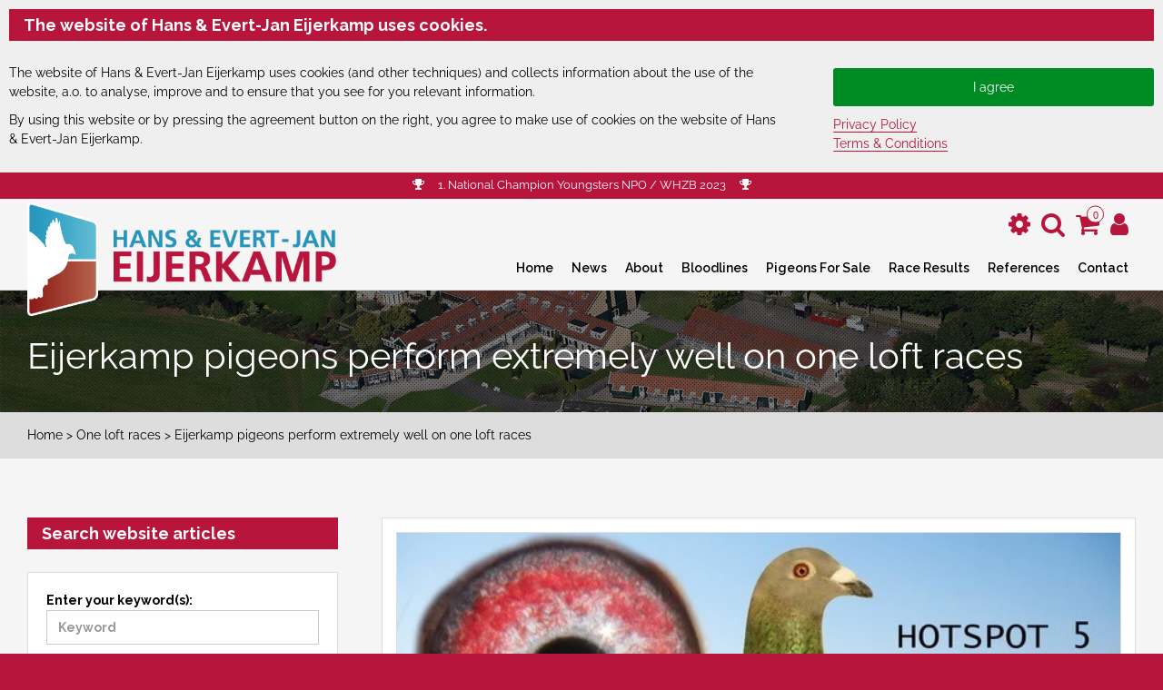

--- FILE ---
content_type: text/html; charset=utf-8
request_url: https://www.eijerkamp.com/one-loft-races/71830/2-prize-winner-hot-spot-5-victoria-falls-olr-for-aramis-alba-from-spanaway-us-with-50-eijerkamp-pigeon
body_size: 25401
content:
<!DOCTYPE html>
<html lang="en" data-locale="en-GB">
<head>
<script async src="https://www.googletagmanager.com/gtag/js?id=UA-20849427-3"></script>
<script>
    window.dataLayer = window.dataLayer || [];
    function gtag() { dataLayer.push(arguments); }
    gtag('js', new Date());
    gtag('config', 'UA-20849427-3', { 'anonymize_ip': true });
</script>
<script async src="https://www.googletagmanager.com/gtag/js?id=G-22Q4Z06E24"></script>
<script>
  window.dataLayer = window.dataLayer || [];
  function gtag(){dataLayer.push(arguments);}
  gtag('js', new Date());
  gtag('config', 'G-22Q4Z06E24');
</script>

<!--<meta charset="utf-8">-->

<title>Eijerkamp pigeons perform extremely well on one loft races</title>
<meta name="robots" content="index,follow">
<meta name="format-detection" content="telephone=no">  
<meta content="width=device-width, initial-scale=1" name="viewport">
<meta name="description" content="One loft races are steadily becoming a bigger and more important phenomenon in the pigeon sport. The number of race around the entire globe is growing and fanciers are sending their pigeons to them more often. ">
<link rel="preload" href="/fonts/brtter_15-webfont.woff2" as="font" crossorigin>
<link rel="preload" href="/fonts/brtter_15-webfont.woff" as="font" crossorigin>
<link rel="preload" href="/fonts/fontawesome-webfont.woff2?v=4.7.0" as="font" crossorigin>
<link rel="preload" href="/fonts/fontawesome-webfont.woff?v=4.7.0" as="font" crossorigin>
<link rel="preload" href="/fonts/fontawesome-webfont.eot?v=4.7.0" as="font" crossorigin>
<link rel="preload" href="/fonts/raleway-v18-latin-regular.woff2" as="font" crossorigin>
<link rel="preload" href="/fonts/raleway-v18-latin-regular.woff" as="font" crossorigin>
<script src="/js/jquery-3.5.1.min.js"></script>
<script src="/js/default-all.min.js?v=26112021"></script>
<script>!function(o, c) { var n = c.documentElement, t = " w-mod-"; n.className += t + "js", ("ontouchstart" in o || o.DocumentTouch && c instanceof DocumentTouch) && (n.className += t + "touch") } (window, document);</script>

<link href="/css/all.min.css?v=160821" rel="stylesheet" type="text/css">  
<link href="/css/eijerkamp.css?v=160821" rel="stylesheet" type="text/css">
<link href="/css/font-awesome/css/font-awesome.min.css?v=160821" rel="stylesheet" type="text/css">
<link href="/css/custom-2019.css?v=160821" rel="stylesheet" type="text/css">

<link href="/css/eijerkamp-new.css" rel="stylesheet" type="text/css">

<link href="/images/eijerkamp-favicon.png" rel="shortcut icon" type="image/x-icon">
<link href="/images/eijerkamp-webclip.jpg" rel="apple-touch-icon">
<script>
// w-slider; load images on slide
var Webflow = Webflow || [];
Webflow.push(function () {
    var namespace = '.w-slider';
    $(namespace).each(function (index, element) {
      function loadImages(slideNumber) {
        var $slide = $slides.eq(slideNumber);
        $('[data-src]', $slide).each(function (index, element) {
          element.style.backgroundImage = 'url("' + $(element).data('src') + '")';
        }).removeAttr('data-src');
      }

      var currentSlide = 0;
      var $slider = $(element);
      var $slides = $('.w-slide', $slider);
      var delay = $slider.data('delay') * .9;
      
      loadImages(currentSlide);

      $slider.on('tap.lazyload', function (event) {
        if (event.target.classList.contains('w-icon-slider-left')) {
          currentSlide--;
        } else {
          currentSlide++;
        }
        if (currentSlide < 0) {
          currentSlide = $slides.length - 1;
        } else if (currentSlide > $slides.length - 1) {
          currentSlide = 0;
        }
        loadImages(currentSlide);
      });

      var slideInterval = setInterval(function () {
        var nextSlide = currentSlide + 1;
        if (nextSlide >= $slides.length) {
          clearInterval(slideInterval);
          return;
        }

        loadImages(nextSlide);
        currentSlide++;
      }, delay);
    });
});
</script>
<style>
    .best-fancier { padding: 15px; font-size: 13px; }
    .menu-button { margin-top: 30px; }
    .bold { font-weight: 700!important; }
    .news-list-title, .news-list-title-highlight { height: 3.6em; }

    .sidebar-video-link:hover .video-image-overlay { opacity: 0.75}

    .d-block { display: block !important; }
    .tags { font-weight: 400; padding: 6px 12px; background: #2996bd; line-height: 1em; border-radius: 13px; }
    .tags i { margin-right: 5px;}
    .button.tags:hover { background-color: #2ea5c9; }
    .button.remove { background-color: #b7153c; }
    .button-group .tags:not(:last-child) { margin-right: 5px; }
    .mb-20 { margin-bottom: 20px; }

    p.small { font-size: 0.9em;}
    div.fields { height: 120px; }
    .w-100 { width: 100%; padding: 12px 0; }
    h6.step-one { font-size: 18px; }

    .payment-block { display: block; clear: both; border: 1px solid #ccc; padding: 10px; margin-bottom: 10px; overflow: auto; background: #f9f9f9; }
    .payment-block .method { float: left; }
    .payment-block img { float: right; width: 80px; margin-bottom: 2px; background: #fff; padding: 3px; margin-bottom: 3px; border: 1px solid #b7153c; border-radius: 5px; }
    .payment-block img.bank, .payment-block img.paypal { width: 100px; }
    .payment-block img.creditcard:not(.visa) { clear: both; }

    .webshop-product-block-bottom-buttons-grid .button.outline { border: 1px solid #cbcbcb; }

    .fa-search:before { content: "\f002"; }

    .bg-tags-header { background-image: linear-gradient(white 0,#f3f3f3 100%); }

    .only-mobile { display: none; }

    .navbar-top.text-center { height: 29px; }

    /*.pigeon-layout-name { font-family: 'Amsi Pro AKS Narrow'; color: #000; }    */

    .webshop-product-block-title { font-family: brushtipTerrence,sans-serif; color: #b7153c; }

    .pigeon-layout-ringnumber i {
        height: 22px;
        width: 22px;
        line-height: 22px;
        font-size: 14px;
        display: inline-block;
        text-align: center;
        color: #fff;
        font-weight: bold;
        vertical-align: top;
        background-color: #969696;
        margin-right: 5px;
        border-radius: 3px;
    }
    .pigeon-layout-ringnumber {
        margin: 0 0 1.2em;
        display: flex;
    } 

    .webshop-product-block-bottom-buttons-grid .button.outline.video-button-active { background-color: #a4283d; color: white; }

    .sidebar-product-button-disabled, .btn-parents-disabled { background-color: #bababa !important; cursor: auto; }
    .video-button-disabled { background-color: #efefef !important; cursor: auto; }
    .video-button-disabled:hover { border-color: #cbcbcb !important; }

    .product-parents-blocks-wrapper .product-parents-block-left { flex-basis: 55%; }

    .form-ww { display: block; float:none; }
    .webshop-product-block-right { flex-basis: 45%; }    

    .homepage-header, .bg-white { background: #fff; }
    .homepage-header-list { border-left: 1px solid #efefef; }
    .section.whitesmoke, .split-section.whitesmoke { background-color: #f5f5f5; }    

    .news-grid-item { margin-bottom: 40px; } 

    figure.news-grid-image-wrapper { margin: 0; }

    .pigeon-layout-video {background-image: url('/images/video-play-icon-square.webp');}

    .webshop-product-block-ringno,
    h2.pigeon-layout-ringnumber { padding-top: 4px; }

    .webshop-product-block-middle { height: 3em; }
    .product-parents-blocks-wrapper .webshop-product-block-middle { height: 13em; overflow: hidden; }
    .webshop-product-block-bottom-buttons-grid { padding-top: 15px; }
    .parents-text-block .product-parent-tag { line-height: 21px; font-size: 14px; }
    .webshop-list li.hidden-lg { display: none; }
    
    .webshop-item { flex-direction: column; }
    .parents-info-block { display: none; padding: 15px; border: 1px solid #e6e6e6; border-radius: 3px; overflow: hidden; }

    .no-actions { border-color: #fff !important; }

    .fa-intersex:before, .fa-transgender:before { content: "\f224"; }   
    .fa-tag:before { content: "\f02b"; } 
    .fa-house:before { content: "\f015"; } 
    .fa-refresh:before { content: "\f021"; }
    .fa-calendar:before { content: "\f073" }
    .fa-info-circle:before { content: "\f05a"; }

    a.search-block-reset-button { text-decoration: none; }
    .pagination { margin-bottom: 50px; }
    .pigeon-layout-name { font-size: 4.5em; }

    table.race-results-table td { vertical-align: top; } 

    .w49 { width: 49%; }
    .mr0 { margin-right: 0; }

    .local-agent-header { padding: 0 15px; }
    .more-information-sidebar figure { border: 1px solid #969696; }

    @media (min-width: 1056px) {
        .more-information-sidebar figure { width: 30%; }
        .more-information-sidebar-text { width: 70%; }
    }

    @media (max-width: 1360px) {
        .webshop-list li.hidden-md { display: none; }
        .webshop-list li.hidden-lg { display: block; }
    }
    @media (max-width: 1055px) {
        .product-page-wrapper { grid-template-columns: 1fr; gap: 40px 0; }    
        .webshop-list li.hidden-sm { display: none; }
        .mobile-divider-father-mother { padding-top: 30px; border-top: 1px solid #969696; }
    }
    @media (max-width: 920px) {
        .news-grid { grid-template-columns: 1fr 1fr; gap: 25px 15px; }
        .news-grid li.hidden-sm { display: none; }
    }
    @media (max-width: 820px) {
        .webshop-list { grid-template-columns: 1fr 1fr 1fr; }
        .mobile-second-section { order: -1; } 
    }
    @media (max-width: 1300px) {
        p.small { height: 40px; }
    }
    @media (max-width: 1024px) {
        h6.step-one { height: 36px; }
    }
    @media (max-width: 850px) {
        p.small { height: 60px; }
    }    
    @media (max-width: 767px) {
        div.fields { height: auto; }
        p.small { height: auto; }
        h6.step-one { height: auto; }
        /*start mobile version */
        .navbar.w-nav { top: 0; position: fixed; width: 100%; }
        .nav-menu-icons { display: block; padding-top: 78px; padding-right: 0; }
        .nav-menu-icons ul li a .fa { font-size: 1.75em; }
        .nav-menu-icons ul li a .cart-count { font-size: 0.6em; }
        .homepage-header, .page-header { padding-top: 143px; }
        .navbar.w-nav { border-bottom: 36px solid #ddd; }
        /*end mobile version */
        .webshop-list { grid-template-columns: 1fr 1fr; }
        .webshop-list li.hidden-xs { display: none; }
        .section-webshop { padding-top: 143px; }
    }
    @media (max-width: 600px) {
        .best-fancier { font-size: 11px; }
        /*start mobile version */
        .hide-mobile { display: none; }
        .homepage-header-top-right { display: none; }
        .homepage-header-bottom-right { display: none; }
        .frontpage-pigeons-wrapper { display: none; }
        .only-mobile { display: block; }    
        .section { padding-top: 35px; padding-bottom: 35px; }    
        /*end mobile version */
        .section-webshop { padding-top: 143px; }
    }
    @media (max-width: 500px) {
        .hide-mobile { display: none; }
        .best-fancier { padding: 10px; font-size: 10px; }
        .footer-nav-list a { padding: 0 0 20px; }
        .payment-block img.creditcard { clear: initial!important; float: right; margin-left: 3px;}
        .all-cards { clear: both; }
        .section-webshop { padding-top: 143px; }
        .w49 { width: 100%; }
    }
    @media (max-width: 479px) {
        
        /*start mobile version */
        .nav-menu-icons { padding-top: 59px; }
        /*end mobile version */
        .news-grid { grid-template-columns: 1fr; gap: 25px 0; }
        .news-grid li.hidden-xs { display: none; }
        .webshop-list { grid-template-columns: 1fr; } 
        .webshop-list li.hidden-xxs { display: none; }
    }
    @media (max-width: 400px) {
        .best-fancier { padding: 5px; font-size: 9px; }
        .navbar-top .fa { display: none; }
    }
    @media (max-width: 300px) {
        .best-fancier { padding: 0; font-size: 8px; }
    }
    .button.green, .layout-corner span.for-sale { background-color: #008a24;}
    .button.green:hover { background-color: #02b130;}
    .footer-top-heading { font-size:25px; }
    h4.footer-heading { margin-top: 10px; margin-bottom: 10px; font-size: 25px; line-height: 1.1em; font-weight: 700;}
    .timeline-bar .line span.speed { white-space: nowrap; transform: translate(-17%, -120%); -ms-transform: translate(-17%, -120%); -webkit-transform: translate(-17%, -120%);}
    .quickview {
      text-decoration: none;
      color: #000;
      opacity: 0.25;
    }
    .quickview:after {
      font: normal normal normal 1em/1 FontAwesome;
      content: "\f06e";
    }
    .quickview:hover {
      opacity: 1;
    }    
    .w-lightbox-embed { border-radius: 8px; }

    @media (max-width: 480px) {
      .news-list-title-highlight { -webkit-line-clamp: unset; }
    }
    .webshop-item { position: relative; }
    .strain-corner.new { right: -2px; top: -2px; left: auto; background-image: url(../images/corner-new.png); }
</style>

</head>
<body>
<div id="container">

    <div id="cookies" style="background-color: #efefef; min-height: 190px; border-bottom: 0px #27292f solid;">
        <div class="container" style="padding: 10px;">
            <h3 class="article-heading-block w-clearfix">The website of Hans & Evert-Jan Eijerkamp uses cookies. </h3>
            <div class="main left">
                <p>The website of Hans & Evert-Jan Eijerkamp uses cookies (and other techniques) and collects information about the use of the website, a.o. to analyse, improve and to ensure that you see for you relevant information.</p>
                <p>By using this website or by pressing the agreement button on the right, you agree to make use of cookies on the website of Hans & Evert-Jan Eijerkamp.</p>
            </div>
            <div class="sidebar-wrapper w-clearfix right">
              <div class="sidebar">
                    <form name="cookies" method="post"><input type="hidden" name="agree" value="yes"><input type="submit" class="button green" value="I agree" style="display: block; width: 100%;"></form>
                    
                    <div style="margin-top: 10px;">
                        <ul class="search-results-list">
                            <li><a href="/privacy-policy">Privacy Policy</a></li>                        
                            <li><a href="/terms-conditions">Terms & Conditions</a></li>
                        </ul>
                    </div>  
              </div>        
            </div>
        </div>
    </div>
      <div class="navbar w-nav" data-animation="over-left" data-collapse="medium" data-duration="400">
    
    <div class="navbar-top text-center"><i class="fa fa-trophy"></i><span class="best-fancier">1. National Champion Youngsters NPO / WHZB 2023</span><i class="fa fa-trophy"></i></div>
    
    <div class="navbar-main">
      <div class="container w-clearfix">
        <a class="nav-link w-clearfix w-nav-brand" href="/" title="Home"><img class="logo-icon" src="/images/logo-eijerkamp-icon-mirror.png" alt="" title=""><img class="logo-text" src="/images/logo-eijerkamp-text.png" alt="" title=""></a>
        <nav class="nav-menu-icons">
          <ul>          
            <li><a href="/en/settings" title="Change your currency"><i class="fa fa-gear"></i></a></li>            
            <li><a href="/en/what-are-you-looking-for" title="Search in shop"><i class="fa fa-search"></i></a></li>
            <li><a href="/en/shopping-cart" title="Shopping cart"><i class="fa fa-shopping-cart"></i><span class="cart-count" id="items-ww">0</span></a></li>
            <li class="has-children"><a href="#" title="My account"><i class="fa fa-user"></i></a>
              <ul class="sub-menu">
                
                <li><a href="/en/login">Login</a></li>
                <li><a href="/en/register">Register</a></li>
                
              </ul>
            </li>                        
            <!--<li><a href="/en/my-account" title="My account"><i class="fa fa-user" id="account-status"></i><span class="nav-menu-icon-label">My account</span></a></li>-->
          </ul>
        </nav>
        <div class="nav-menu-wrapper">
          <nav class="nav-menu w-nav-menu" role="navigation">
            <ul class="main-nav-list w-list-unstyled">
              <li><a href="/">Home</a></li>
              <li><a href="/latest-news">News</a></li>
              <li class="w-hidden-main"><a href="/video-channel">Video Channel</a>
              </li>
              <li class="has-children"><a href="/">About</a>
                <ul class="sub-menu">
                  <li><a href="/about-eijerkamp">About Eijerkamp</a></li>
                  <li><a href="/eijerkamp-ultimate-collection-202425">Eijerkamp Ultimate Collection 2024/25</a></li>
                  <li><a href="/photobook">Photobook</a></li>
                  <li class="w-hidden-medium w-hidden-small w-hidden-tiny"><a href="/video-channel">Video Channel</a></li>
                </ul>
              </li>           
              <li class="has-children"><a href="/">Bloodlines</a>
                <ul class="sub-menu">
                  <li><a href="/bloodlines">All bloodlines</a></li>
                  <li><a href="/heremans-ceusters">Heremans-Ceusters</a></li>
                  <li><a href="/eijerkamp-janssen">Eijerkamp-Janssen</a></li>
                  <li><a href="/eijerkamp-van-loon">Eijerkamp-Van Loon</a></li>
                  <li><a href="/h-and-ej-eijerkamp">H. and E.J. Eijerkamp</a></li>
                  <li><a href="/stefaan-lambrechts">Stefaan Lambrechts</a></li>
                  <li><a href="/gs-verkerk">G&S Verkerk</a></li>
                  <li><a href="/wa-de-bruijn">W.A. de Bruijn</a></li>
                  <li><a href="/ab-leideman">A&B Leideman</a></li>
                  <li><a href="/gerard-koopman">Gerard Koopman</a></li>
                  <li><a href="/simon-wolf">Simon Wolf</a></li>
                                  
                </ul>
              </li>
              <li class="has-children"><a href="/">Pigeons For Sale</a>
                <ul class="sub-menu">
                  <li><a href="/en/racing-pigeons-for-sale">Webshop</a></li>
                  
                  <li><a href="/en/online-auctions">Online Auctions</a></li>
                  
                  <li><a href="/en/week-offers">Week offers</a></li>
                  
                  <li><a href="/en/other-products">Other products</a></li>                
                  
                  <li><a href="/eijerkamp-pigeon-quality-criteria">Eijerkamp Pigeon Quality Criteria</a></li>     
                </ul>
              </li>            
              <li class="has-children"><a href="/pigeon-race-results">Race Results</a>
                <ul class="sub-menu">
                  <li><a href="/pigeon-race-results">Race results Eijerkamp</a>
                  <li><a href="/race-results-eijerkamp-paalman">Race results Eijerkamp-Paalman</a>
                </ul>
              </li>
              <li class="has-children"><a href="/">References</a>
                <ul class="sub-menu">
                  <li><a href="/latest-references">Latest references</a></li>
                  <!--
                  <li><a href="/top-references">Top references</a></li>
                  <li><a href="/testimonials">All references</a></li>
                  -->
                  <li><a href="/one-loft-races">One Loft Race results</a></li>
                  <li><a href="/send-us-your-results-with-eijerkamp-pigeons">Send us your results</a></li>
                </ul>
              </li>
              <li class="has-children"><a href="/">Contact</a>
                <ul class="sub-menu">
                  <li><a href="/contact">Contact Us</a></li>
                  <li><a href="/newsflash">Newsflash</a></li>
                  <li><a href="/email-first-pigeon">First Arrival</a></li>
                </ul>
              </li>
              <!--<li><a href="search.html#search">Search</a></li>-->
            </ul>
          </nav>
        </div>
        <div class="menu-button w-nav-button">
          <div class="w-icon-nav-menu"></div>
        </div>        
      </div>
    </div>
  </div> 
<!--include file="mobile-menu-icons.asp"-->

  <div class="page-header">
    <div class="container">
      <h1 class="page-heading">Eijerkamp pigeons perform extremely well on one loft races</h1>
    </div>
  </div>
  
  <div class="page-navigation">
    <div class="container w-clearfix">
        <div class="breadcrumps">
        <a href="/">Home</a> &gt; <a href="/one-loft-races">One loft races</a> &gt; Eijerkamp pigeons perform extremely well on one loft races
        </div>
    </div>
  </div>
  
  	<div class="section whitesmoke">
		<div class="container">
			
      <div class="w-clearfix">
        <div class="main">
    
          <article class="article-wrapper bg-white" style="border: 1px solid #ddd; padding: 15px;">		
		    
            <figure class="news-page-figure">
              <div class="main-news-image-block">
                
                  <img class="lazy main-news-image" data-src="https://images.eijerkamp.com/content/Aramis%20Alba%20duif_7223.webp" alt="2. prize winner Hot Spot 5 - Victoria Falls OLR for Aramis Alba from Spanaway (U.S.) with 50% Eijerkamp pigeon">
                
                <div class="news-list-date">27/07/2022</div>
              </div>
            </figure>
            
            <h2 class="news-page-title">2. prize winner Hot Spot 5 - Victoria Falls OLR for Aramis Alba from Spanaway (U.S.) with 50% Eijerkamp pigeon <span class="thin-heading"></span></h2>
            <p>Another super achievement for Aramis Alba from Spanaway (US) who now won 2<sup>nd</sup> prize in Hot Spot 5 of the Victoria Falls World Challenge Pigeon Race in Zimbabwe with &quot;<strong>Zambales</strong>&quot; winning US $ 5,000, -. This was the last Hot Spot race in Zimbabwe where 8,764 pigeons started this One Loft Race event. We just mentioned another super achievement as Aramis Alba won last year already US 103,000 by winning 1<sup>st</sup> Final Apple Cup OLR in the USA with a full brother of &quot;<strong>Zambales</strong>&quot; who now won now 2<sup>nd</sup> Hot Spot 5. Both pigeons bred from a direct Eijerkamp cock who is bred from the superb Janssen X Van Loon&nbsp;&nbsp; lines as this top breeder is grandson of <a href="/h-and-ej-eijerkamp/hall-of-fame/56478/che">&quot;Ch&eacute;&quot;</a>, <a href="#" class="w-lightbox w-hidden-medium w-hidden-small w-hidden-tiny" data-pigeon="true"><script class="w-json" type="application/json">{ "items": [{"url": "/breederdetails.asp?BreederId=61010&LanguageId=44","html": "<iframe class=\"embedly-embed pedigree-frame\" src=\"/breederdetails.asp?BreederId=61010&LanguageId=44\" width=\"940\" height=\"680\" scrolling=\"no\" frameborder=\"0\" allowfullscreen></iframe>","width": 940,"height": 680}] }</script>Celena</a><a class="w-hidden-main text-pedigree-link" href="/breederdetails.asp?BreederId=61010" target="_blank">&quot;Celena&quot;</a>, <a href="#" class="w-lightbox w-hidden-medium w-hidden-small w-hidden-tiny" data-pigeon="true"><script class="w-json" type="application/json">{ "items": [{"url": "/breederdetails.asp?BreederId=70643&LanguageId=44","html": "<iframe class=\"embedly-embed pedigree-frame\" src=\"/breederdetails.asp?BreederId=70643&LanguageId=44\" width=\"940\" height=\"680\" scrolling=\"no\" frameborder=\"0\" allowfullscreen></iframe>","width": 940,"height": 680}] }</script>Miss Magic</a><a class="w-hidden-main text-pedigree-link" href="/breederdetails.asp?BreederId=70643" target="_blank">&quot;Miss Magic&quot;</a> and <a href="#" class="w-lightbox w-hidden-medium w-hidden-small w-hidden-tiny" data-pigeon="true"><script class="w-json" type="application/json">{ "items": [{"url": "/breederdetails.asp?BreederId=66767&LanguageId=44","html": "<iframe class=\"embedly-embed pedigree-frame\" src=\"/breederdetails.asp?BreederId=66767&LanguageId=44\" width=\"940\" height=\"680\" scrolling=\"no\" frameborder=\"0\" allowfullscreen></iframe>","width": 940,"height": 680}] }</script>Emilio</a><a class="w-hidden-main text-pedigree-link" href="/breederdetails.asp?BreederId=66767" target="_blank">&quot;Emilio&quot;</a>.<br>
&nbsp;<br>
<strong>&quot;Zambales&quot;, AU21-ARAMIS 196, 2<sup>nd</sup> Hot Spot 5 winner </strong><br>
In Hot Spot 5, a race from Shangani Quarry (435 km), he was beaten with just 2 seconds winning US $ 5,000. Father is top breeder &quot;<strong>Julio Ch&eacute;</strong>&quot; <a href="#" class="w-lightbox w-hidden-medium w-hidden-small w-hidden-tiny" data-pigeon="true"><script class="w-json" type="application/json">{ "items": [{"url": "/pigeondetails.asp?PigeonId=277134","html": "<iframe class=\"embedly-embed pedigree-frame\" scrolling=\"no\" src=\"/pigeondetails.asp?PigeonId=277134\" width=\"940\" height=\"680\" frameborder=\"0\" allowfullscreen></iframe>","width": 940,"height": 680}] }</script>NL18-1628449</a><a class="w-hidden-main text-pedigree-link" href="/pigeondetails.asp?1=1&PigeonId=277134" target="_blank">NL18-1628449</a>, a Van Loon/Janssen cock, that is grandson to top pigeons as <a href="/h-and-ej-eijerkamp/hall-of-fame/56478/che">&quot;Ch&eacute;&quot;</a>, <a href="#" class="w-lightbox w-hidden-medium w-hidden-small w-hidden-tiny" data-pigeon="true"><script class="w-json" type="application/json">{ "items": [{"url": "/breederdetails.asp?BreederId=61010&LanguageId=44","html": "<iframe class=\"embedly-embed pedigree-frame\" src=\"/breederdetails.asp?BreederId=61010&LanguageId=44\" width=\"940\" height=\"680\" scrolling=\"no\" frameborder=\"0\" allowfullscreen></iframe>","width": 940,"height": 680}] }</script>Celena</a><a class="w-hidden-main text-pedigree-link" href="/breederdetails.asp?BreederId=61010" target="_blank">&quot;Celena&quot;</a>, <a href="#" class="w-lightbox w-hidden-medium w-hidden-small w-hidden-tiny" data-pigeon="true"><script class="w-json" type="application/json">{ "items": [{"url": "/breederdetails.asp?BreederId=66767&LanguageId=44","html": "<iframe class=\"embedly-embed pedigree-frame\" src=\"/breederdetails.asp?BreederId=66767&LanguageId=44\" width=\"940\" height=\"680\" scrolling=\"no\" frameborder=\"0\" allowfullscreen></iframe>","width": 940,"height": 680}] }</script>Emilio</a><a class="w-hidden-main text-pedigree-link" href="/breederdetails.asp?BreederId=66767" target="_blank">&quot;Emilio&quot;</a> and <a href="#" class="w-lightbox w-hidden-medium w-hidden-small w-hidden-tiny" data-pigeon="true"><script class="w-json" type="application/json">{ "items": [{"url": "/breederdetails.asp?BreederId=70643&LanguageId=44","html": "<iframe class=\"embedly-embed pedigree-frame\" src=\"/breederdetails.asp?BreederId=70643&LanguageId=44\" width=\"940\" height=\"680\" scrolling=\"no\" frameborder=\"0\" allowfullscreen></iframe>","width": 940,"height": 680}] }</script>Miss Magic</a><a class="w-hidden-main text-pedigree-link" href="/breederdetails.asp?BreederId=70643" target="_blank">&quot;Miss Magic&quot;</a>.</p>

<ul>
	<li><a href="/h-and-ej-eijerkamp/hall-of-fame/56478/che">&quot;Ch&eacute;&quot;</a> was winner of the 1. NPO Orleans (556 km) against 14,285 pigeons while he won 5 days before 1. Arras against 9,641 pigeons.</li>
	<li><a href="#" class="w-lightbox w-hidden-medium w-hidden-small w-hidden-tiny" data-pigeon="true"><script class="w-json" type="application/json">{ "items": [{"url": "/breederdetails.asp?BreederId=61010&LanguageId=44","html": "<iframe class=\"embedly-embed pedigree-frame\" src=\"/breederdetails.asp?BreederId=61010&LanguageId=44\" width=\"940\" height=\"680\" scrolling=\"no\" frameborder=\"0\" allowfullscreen></iframe>","width": 940,"height": 680}] }</script>Celena</a><a class="w-hidden-main text-pedigree-link" href="/breederdetails.asp?BreederId=61010" target="_blank">&quot;Celena&quot;</a> won 3x Top 10 NPO including 1. NPO Peronne against 14,253 pigeons. <a href="#" class="w-lightbox w-hidden-medium w-hidden-small w-hidden-tiny" data-pigeon="true"><script class="w-json" type="application/json">{ "items": [{"url": "/breederdetails.asp?BreederId=61010&LanguageId=44","html": "<iframe class=\"embedly-embed pedigree-frame\" src=\"/breederdetails.asp?BreederId=61010&LanguageId=44\" width=\"940\" height=\"680\" scrolling=\"no\" frameborder=\"0\" allowfullscreen></iframe>","width": 940,"height": 680}] }</script>Celena</a><a class="w-hidden-main text-pedigree-link" href="/breederdetails.asp?BreederId=61010" target="_blank">&quot;Celena&quot;</a> is daughter <a href="#" class="w-lightbox w-hidden-medium w-hidden-small w-hidden-tiny" data-pigeon="true"><script class="w-json" type="application/json">{ "items": [{"url": "/breederdetails.asp?BreederId=63068&LanguageId=44","html": "<iframe class=\"embedly-embed pedigree-frame\" src=\"/breederdetails.asp?BreederId=63068&LanguageId=44\" width=\"940\" height=\"680\" scrolling=\"no\" frameborder=\"0\" allowfullscreen></iframe>","width": 940,"height": 680}] }</script>Streetfighter</a><a class="w-hidden-main text-pedigree-link" href="/breederdetails.asp?BreederId=63068" target="_blank">&quot;Streetfighter&quot;</a> x <a href="#" class="w-lightbox w-hidden-medium w-hidden-small w-hidden-tiny" data-pigeon="true"><script class="w-json" type="application/json">{ "items": [{"url": "/breederdetails.asp?BreederId=63069&LanguageId=44","html": "<iframe class=\"embedly-embed pedigree-frame\" src=\"/breederdetails.asp?BreederId=63069&LanguageId=44\" width=\"940\" height=\"680\" scrolling=\"no\" frameborder=\"0\" allowfullscreen></iframe>","width": 940,"height": 680}] }</script>Kentucky</a><a class="w-hidden-main text-pedigree-link" href="/breederdetails.asp?BreederId=63069" target="_blank">&quot;Kentucky&quot;</a></li>
	<li><a href="#" class="w-lightbox w-hidden-medium w-hidden-small w-hidden-tiny" data-pigeon="true"><script class="w-json" type="application/json">{ "items": [{"url": "/breederdetails.asp?BreederId=66767&LanguageId=44","html": "<iframe class=\"embedly-embed pedigree-frame\" src=\"/breederdetails.asp?BreederId=66767&LanguageId=44\" width=\"940\" height=\"680\" scrolling=\"no\" frameborder=\"0\" allowfullscreen></iframe>","width": 940,"height": 680}] }</script>Emilio</a><a class="w-hidden-main text-pedigree-link" href="/breederdetails.asp?BreederId=66767" target="_blank">&quot;Emilio&quot;</a>, fantastic breeding son of <a href="#" class="w-lightbox w-hidden-medium w-hidden-small w-hidden-tiny" data-pigeon="true"><script class="w-json" type="application/json">{ "items": [{"url": "/breederdetails.asp?BreederId=59860&LanguageId=44","html": "<iframe class=\"embedly-embed pedigree-frame\" src=\"/breederdetails.asp?BreederId=59860&LanguageId=44\" width=\"940\" height=\"680\" scrolling=\"no\" frameborder=\"0\" allowfullscreen></iframe>","width": 940,"height": 680}] }</script>Fabio</a><a class="w-hidden-main text-pedigree-link" href="/breederdetails.asp?BreederId=59860" target="_blank">&quot;Fabio&quot;</a>, superb Van Loon breeder and <a href="#" class="w-lightbox w-hidden-medium w-hidden-small w-hidden-tiny" data-pigeon="true"><script class="w-json" type="application/json">{ "items": [{"url": "/breederdetails.asp?BreederId=66767&LanguageId=44","html": "<iframe class=\"embedly-embed pedigree-frame\" src=\"/breederdetails.asp?BreederId=66767&LanguageId=44\" width=\"940\" height=\"680\" scrolling=\"no\" frameborder=\"0\" allowfullscreen></iframe>","width": 940,"height": 680}] }</script>Emilio</a><a class="w-hidden-main text-pedigree-link" href="/breederdetails.asp?BreederId=66767" target="_blank">&quot;Emilio&quot;</a> is father to a.o. top hens <a href="#" class="w-lightbox w-hidden-medium w-hidden-small w-hidden-tiny" data-pigeon="true"><script class="w-json" type="application/json">{ "items": [{"url": "/breederdetails.asp?BreederId=70707&LanguageId=44","html": "<iframe class=\"embedly-embed pedigree-frame\" src=\"/breederdetails.asp?BreederId=70707&LanguageId=44\" width=\"940\" height=\"680\" scrolling=\"no\" frameborder=\"0\" allowfullscreen></iframe>","width": 940,"height": 680}] }</script>Indy</a><a class="w-hidden-main text-pedigree-link" href="/breederdetails.asp?BreederId=70707" target="_blank">&quot;Indy&quot;</a> and <a href="#" class="w-lightbox w-hidden-medium w-hidden-small w-hidden-tiny" data-pigeon="true"><script class="w-json" type="application/json">{ "items": [{"url": "/breederdetails.asp?BreederId=65698&LanguageId=44","html": "<iframe class=\"embedly-embed pedigree-frame\" src=\"/breederdetails.asp?BreederId=65698&LanguageId=44\" width=\"940\" height=\"680\" scrolling=\"no\" frameborder=\"0\" allowfullscreen></iframe>","width": 940,"height": 680}] }</script>Jana</a><a class="w-hidden-main text-pedigree-link" href="/breederdetails.asp?BreederId=65698" target="_blank">&quot;Jana&quot;</a>.</li>
	<li><a href="#" class="w-lightbox w-hidden-medium w-hidden-small w-hidden-tiny" data-pigeon="true"><script class="w-json" type="application/json">{ "items": [{"url": "/breederdetails.asp?BreederId=70643&LanguageId=44","html": "<iframe class=\"embedly-embed pedigree-frame\" src=\"/breederdetails.asp?BreederId=70643&LanguageId=44\" width=\"940\" height=\"680\" scrolling=\"no\" frameborder=\"0\" allowfullscreen></iframe>","width": 940,"height": 680}] }</script>Miss Magic</a><a class="w-hidden-main text-pedigree-link" href="/breederdetails.asp?BreederId=70643" target="_blank">&quot;Miss Magic&quot;</a>, top breedster and direct daughter <a href="/h-and-ej-eijerkamp/toppigeons/64400/claudio-che">&quot;Claudio Ch&eacute;&quot;</a> when paired to wonder hen <a href="#" class="w-lightbox w-hidden-medium w-hidden-small w-hidden-tiny" data-pigeon="true"><script class="w-json" type="application/json">{ "items": [{"url": "/breederdetails.asp?BreederId=67506&LanguageId=44","html": "<iframe class=\"embedly-embed pedigree-frame\" src=\"/breederdetails.asp?BreederId=67506&LanguageId=44\" width=\"940\" height=\"680\" scrolling=\"no\" frameborder=\"0\" allowfullscreen></iframe>","width": 940,"height": 680}] }</script>Kaira</a><a class="w-hidden-main text-pedigree-link" href="/breederdetails.asp?BreederId=67506" target="_blank">&quot;Kaira&quot;</a>. <a href="#" class="w-lightbox w-hidden-medium w-hidden-small w-hidden-tiny" data-pigeon="true"><script class="w-json" type="application/json">{ "items": [{"url": "/breederdetails.asp?BreederId=70643&LanguageId=44","html": "<iframe class=\"embedly-embed pedigree-frame\" src=\"/breederdetails.asp?BreederId=70643&LanguageId=44\" width=\"940\" height=\"680\" scrolling=\"no\" frameborder=\"0\" allowfullscreen></iframe>","width": 940,"height": 680}] }</script>Miss Magic</a><a class="w-hidden-main text-pedigree-link" href="/breederdetails.asp?BreederId=70643" target="_blank">&quot;Miss Magic&quot;</a> is mother to 3 Top 10 NPO winners including 1. NPO Fay aux Loges (565 km) against 9,218 pigeons</li>
</ul>

<p>So really all top lines for the Van Loon and Janssen to be found in &quot;<strong>Julio Ch&eacute;</strong>&quot;.<br>
&nbsp;<br>
<img alt="" src="https://images.eijerkampracingpigeons.com/content/Aramis Alba met duif voor auto_1687.webp"><br>
&nbsp;<br>
<strong>&quot;Bochay&quot; AU21-ARAMIS-168, 1<sup>st</sup> Final Apple Cup OLR</strong><br>
&nbsp;<br>
Aramis Alba participated in the name Vanstich with &quot;<strong>Bochay</strong>&quot; in the Apple Cup OLR and &quot;<strong>Bochay</strong>&quot; became 3<sup>rd</sup> Ace pigeon in the 4 Hot Spot Races as well as 1<sup>st</sup> Final winner against 637 pigeons winning totally US 103,000. &ndash;.<br>
The results for the AU21-ARAM-0168 in the 4 Hot Spot races</p>

<ul>
	<li>100. Hot Spot 1 (115 miles) against 754 pigeons entered</li>
	<li>266. Hot Spot 2 (165 miles) against 724 pigeons entered</li>
	<li>278. Hot Spot 3 (200 miles) against 695 pigeons entered</li>
	<li><span style="color:#b7153c"><strong>1. Final race (350 miles) against 637 pigeons entered</strong></span></li>
</ul>

<p>&quot;<strong>Bochay</strong>&quot; is full brother to &quot;<strong>Zambales</strong>&quot;, the winner now of 2<sup>nd</sup> Hot Spot 5 in the Victoria Falls OLR bred from &quot;Julio Che&quot;, <a href="#" class="w-lightbox w-hidden-medium w-hidden-small w-hidden-tiny" data-pigeon="true"><script class="w-json" type="application/json">{ "items": [{"url": "/pigeondetails.asp?PigeonId=277134","html": "<iframe class=\"embedly-embed pedigree-frame\" scrolling=\"no\" src=\"/pigeondetails.asp?PigeonId=277134\" width=\"940\" height=\"680\" frameborder=\"0\" allowfullscreen></iframe>","width": 940,"height": 680}] }</script>NL18-1628449</a><a class="w-hidden-main text-pedigree-link" href="/pigeondetails.asp?1=1&PigeonId=277134" target="_blank">NL18-1628449</a>&quot; X NL20-1747361, a pure Van Loon which was bred by Rutten and Son in Groesbeek (NL).<br>
&nbsp;<br>
<img class="insert-photo w-hidden" src="//images.eijerkamp.com/images/dummy-foto.jpg" style="max-width:100%" title="Generate photo of Julio ChÃ© NL18-1628449"><div class="main-news-image-block">  <div class="pigeon-layout">  <div class="strain-corner"><span class="blue" title="H + EJ Eijerkamp"></span></div>    <div class="pigeon-layout-pigeon">    <div class=""></div>    <div class="pigeon-layout-eye lazy" data-src="https://images.eijerkamp.com/content/thumb55_18-1628449_eye_9226.webp"></div>    <div class="pigeon-layout-image lazy" data-src="https://images.eijerkamp.com/content/thumb55_18-1628449_pigeon_8944.webp"></div>    <div class="pigeon-layout-shadow lazy"></div>   </div>    <div class="pigeon-text-block">      <h2 class="pigeon-layout-name">Julio Ché</h2>      <h2 class="pigeon-layout-ringnumber"><i class="fa fa-mars"></i> NL2018-1628449</h2>      <div class="pigeon-layout-text">&quot;<strong>Julio</strong> <strong>Ch&eacute;</strong>&quot; is father&nbsp;<span style="color:#c0392b"><strong>1st prize winner in the 350 miles final race in the Apple Cup OLR&nbsp;winning US $ 103,000</strong></span><br />
Grandson super breeder &quot;<strong>Ch&eacute;</strong>&quot; winner
<table>
	<tbody>
		<tr>
			<td><strong>1.</strong></td>
			<td><strong>NPO Orleans</strong></td>
			<td style="text-align:right"><strong>14,285 pigeons</strong></td>
		</tr>
		<tr>
			<td><strong>1.</strong></td>
			<td><strong>Arras </strong></td>
			<td style="text-align:right"><strong>9,641 pigeons</strong></td>
		</tr>
		<tr>
			<td>9.</td>
			<td>NPO Orleans</td>
			<td style="text-align:right">18,184 pigeons</td>
		</tr>
		<tr>
			<td>9.</td>
			<td>Bourges</td>
			<td style="text-align:right">1,834 pigeons</td>
		</tr>
		<tr>
			<td colspan="3">Descendants &quot;<strong>Ch&eacute;</strong>&quot; won a.o.</td>
		</tr>
		<tr>
			<td><strong>1.<br />
			1.<br />
			1.<br />
			1.<br />
			1.<br />
			1.</strong></td>
			<td colspan="2" rowspan="1"><strong>Arriving pigeon Pioneer Club race 2017<br />
			Nat. ACE Young BirdsThe Netherlands</strong><br />
			<strong>Provincial ACE Section 4 One-Day Distance</strong><br />
			<strong>Nat. ACE Fondspiegel 2013 One-Day Distance</strong><br />
			<strong>Nat. ACE FRSC Romania 2012 All-round</strong><br />
			<strong>Arriving pigeon Mira Derby One Loft race</strong></td>
		</tr>
	</tbody>
</table>
</div>    </div>    <div class="pigeon-layout-bar w-clearfix">      <p class="pigeon-layout-bottom-text"><span class="pigeon-layout-bottom-text-left">Hans &amp; Evert-Jan Eijerkamp<br>Cortenoeverseweg 82<br>6971 JK Brummen (NL)</span><span class="pigeon-layout-bottom-text-right">Tel: +31 575 538555<br>info@eijerkamp.com<br>www.eijerkamp.com</span></p>    </div>  </div></div></p>

<p><img class="insert-photo w-hidden" src="//images.eijerkamp.com/images/dummy-foto.jpg" style="max-width:100%" title="Generate photo of Nikita ChÃ© NL13-1804574"><div class="main-news-image-block">  <div class="pigeon-layout">  <div class="strain-corner"></div>    <div class="pigeon-layout-pigeon">    <div class=""></div>    <div class="pigeon-layout-eye lazy" data-src="https://images.eijerkamp.com/content/thumb55_13-1804574_eye_1470.webp"></div>    <div class="pigeon-layout-image lazy" data-src="https://images.eijerkamp.com/content/thumb55_13-1804574_pigeon_9208.webp"></div>    <div class="pigeon-layout-shadow lazy"></div>   </div>    <div class="pigeon-text-block">      <h2 class="pigeon-layout-name">Nikita Ché</h2>      <h2 class="pigeon-layout-ringnumber"><i class="fa fa-venus"></i> NL2013-1804574</h2>      <div class="pigeon-layout-text">Daughter of super breeder &quot;<strong>Ch&eacute;</strong>&quot; winner a.o.<br />
&nbsp;
<table>
	<tbody>
		<tr>
			<td><strong>1.</strong></td>
			<td><strong>NPO Orleans</strong></td>
			<td style="text-align:right"><strong>14,285 pigeons</strong></td>
		</tr>
		<tr>
			<td><strong>1.</strong></td>
			<td><strong>Arras </strong></td>
			<td style="text-align:right"><strong>9,641 pigeons</strong></td>
		</tr>
		<tr>
			<td>9.</td>
			<td>NPO Orleans&nbsp; &nbsp; &nbsp; &nbsp; &nbsp;&nbsp;</td>
			<td style="text-align:right">18,184 pigeons</td>
		</tr>
		<tr>
			<td>9.</td>
			<td>Bourges</td>
			<td style="text-align:right">1,834 pigeons</td>
		</tr>
	</tbody>
</table>
</div>    </div>    <div class="pigeon-layout-bar w-clearfix">      <p class="pigeon-layout-bottom-text"><span class="pigeon-layout-bottom-text-left">Hans &amp; Evert-Jan Eijerkamp<br>Cortenoeverseweg 82<br>6971 JK Brummen (NL)</span><span class="pigeon-layout-bottom-text-right">Tel: +31 575 538555<br>info@eijerkamp.com<br>www.eijerkamp.com</span></p>    </div>  </div></div></p>

<p><img class="insert-photo w-hidden" src="//images.eijerkamp.com/images/dummy-foto.jpg" style="max-width:100%" title="Generate photo of ChÃ©milio NL16-1255069"><div class="main-news-image-block">  <div class="pigeon-layout">  <div class="strain-corner"></div>    <div class="pigeon-layout-pigeon">    <div class=""></div>    <div class="pigeon-layout-eye lazy" data-src="https://images.eijerkamp.com/content/thumb55_16-1255069_eye_8628.webp"></div>    <div class="pigeon-layout-image lazy" data-src="https://images.eijerkamp.com/content/thumb55_16-1255069_pigeon_6812.webp"></div>    <div class="pigeon-layout-shadow lazy"></div>   </div>    <div class="pigeon-text-block">      <h2 class="pigeon-layout-name">Chemilio</h2>      <h2 class="pigeon-layout-ringnumber"><i class="fa fa-mars"></i> NL2016-1255069</h2>      <div class="pigeon-layout-text"><strong>&#39;Chemilio&#39; </strong>is grandfather
<table>
	<tbody>
		<tr>
			<td><span style="color:#c0392b"><strong>1.</strong></span></td>
			<td><span style="color:#c0392b"><strong>Final Apple Cup OLR 2021 </strong></span></td>
			<td style="text-align:right"><span style="color:#c0392b"><strong>637 pigeons</strong></span></td>
		</tr>
		<tr>
			<td><span style="color:#c0392b"><strong>1.</strong></span></td>
			<td><span style="color:#c0392b"><strong>Soissons</strong></span></td>
			<td style="text-align:right"><span style="color:#c0392b"><strong>10,879 pigeons</strong></span></td>
		</tr>
		<tr>
			<td><span style="color:#c0392b"><strong>1.</strong></span></td>
			<td><span style="color:#c0392b"><strong>Chalons</strong></span></td>
			<td style="text-align:right"><span style="color:#c0392b"><strong>2,280 pigeons</strong></span></td>
		</tr>
		<tr>
			<td>2.</td>
			<td>Hot Spot 5 Victoria Falls</td>
			<td style="text-align:right">&nbsp;</td>
		</tr>
		<tr>
			<td>3.</td>
			<td>Ace pigeon Apple Cup</td>
			<td style="text-align:right">won US 103,000</td>
		</tr>
		<tr>
			<td>6.</td>
			<td>Prov. Mettet</td>
			<td style="text-align:right">12,148 pigeons</td>
		</tr>
		<tr>
			<td>6.</td>
			<td>Tongeren</td>
			<td style="text-align:right">8,364 pigeons</td>
		</tr>
	</tbody>
</table>
<br />
<strong>Son &#39;Emilio&#39; x &#39;Miss Magic&#39;</strong><br />
&nbsp;</div>    </div>    <div class="pigeon-layout-bar w-clearfix">      <p class="pigeon-layout-bottom-text"><span class="pigeon-layout-bottom-text-left">Hans &amp; Evert-Jan Eijerkamp<br>Cortenoeverseweg 82<br>6971 JK Brummen (NL)</span><span class="pigeon-layout-bottom-text-right">Tel: +31 575 538555<br>info@eijerkamp.com<br>www.eijerkamp.com</span></p>    </div>  </div></div></p>

<p><img class="insert-photo w-hidden" src="//images.eijerkamp.com/images/dummy-foto.jpg" style="max-width:100%" title="Generate photo of ChÃ© NL04-1560084"><div class="main-news-image-block">  <div class="pigeon-layout"><div class="pigeon-layout-video large w-lightbox" title="Watch video"><script class="w-json" type="application/json">
{
  "items": [
    {
      "type": "video",
      "originalUrl": "https://www.youtube.com/watch?v=7_g62DcctRM&rel=0",
      "url": "https://www.youtube.com/watch?v=7_g62DcctRM",
      "html": "<iframe src=\"https://www.youtube.com/embed/7_g62DcctRM?autoplay=1&rel=0&loop=1&modestbranding=1&playlist=7_g62DcctRM,NpCNm2WH1e4,odxbLG4hpKA,cAyRKjDETrQ,JVFh1hkY6ZI,0mW0dAsCqzE,0mW0dAsCqzE,https://www.youtube.com/shorts/1wlw21UyoOY,bEjhdlENomc,bEjhdlENomc,HEEpzF1j1AI\" width=\"500\" height=\"315\" frameborder=\"0\" title=\"Presentation world famous Ché\" allow=\"autoplay; encrypted-media\" webkitallowfullscreen mozallowfullscreen allowfullscreen></iframe>",
      "thumbnailUrl": "https://img.youtube.com/vi/7_g62DcctRM/hqdefault.jpg",
      "width": 940,
      "height": 528
    }
  ]
}
</script>
</div>  <div class="strain-corner"></div>    <div class="pigeon-layout-pigeon">    <div class=""></div>    <div class="pigeon-layout-eye lazy" data-src="https://images.eijerkamp.com/content/thumb55_04-1560084_eye_240.webp"></div>    <div class="pigeon-layout-image lazy" data-src="https://images.eijerkamp.com/content/thumb55_04-1560084_pigeon_4320.webp"></div>    <div class="pigeon-layout-shadow lazy"></div>   </div>    <div class="pigeon-text-block">      <h2 class="pigeon-layout-name">Ché</h2>      <h2 class="pigeon-layout-ringnumber"><i class="fa fa-mars"></i> NL2004-1560084</h2>      <div class="pigeon-layout-text">Super breeder &quot;<strong>Ch&eacute;</strong>&quot; is winner
<table>
	<tbody>
		<tr>
			<td><span style="color:#c0392b"><strong>1.</strong></span></td>
			<td><span style="color:#c0392b"><strong>NPO Orleans&nbsp;</strong></span></td>
			<td style="text-align:right">&nbsp;</td>
			<td style="text-align:right"><span style="color:#c0392b"><strong>14,285 pigeons</strong></span></td>
			<td style="text-align:right">&nbsp;556 km</td>
		</tr>
		<tr>
			<td><span style="color:#c0392b"><strong>1.</strong></span></td>
			<td><span style="color:#c0392b"><strong>Arras </strong></span></td>
			<td style="text-align:right">&nbsp;</td>
			<td style="text-align:right"><span style="color:#c0392b"><strong>9,641 pigeons</strong></span></td>
			<td style="text-align:right">310 km</td>
		</tr>
		<tr>
			<td>9.</td>
			<td>NPO Orleans</td>
			<td style="text-align:right">&nbsp;</td>
			<td style="text-align:right">18,184 pigeons</td>
			<td style="text-align:right">556 km</td>
		</tr>
		<tr>
			<td>9.</td>
			<td>Bourges</td>
			<td style="text-align:right">&nbsp;</td>
			<td style="text-align:right">1,834 pigeons</td>
			<td style="text-align:right">620 km</td>
		</tr>
	</tbody>
</table>
<br />
Descendants <strong>&#39;Che&#39; </strong>won a.o.<br />
<span style="color:#c0392b"><strong>1. Arriving pigeon Pioneer Club race 2017<br />
1. Nat. ACE Young BirdsThe Netherlands</strong><br />
<strong>1. Provincial ACE Section 4 One-Day Distance</strong><br />
<strong>1. Nat. ACE Fondspiegel 2013 One-Day Distance</strong><br />
<strong>1. Nat. ACE FRSC Romania 2012 All-round</strong><br />
<strong>1. Arriving pigeon Mira Derby One Loft race</strong><br />
<strong>1. Semi-National ACE 2010 One-Day Distance</strong></span></div>    </div>    <div class="pigeon-layout-bar w-clearfix">      <p class="pigeon-layout-bottom-text"><span class="pigeon-layout-bottom-text-left">Hans &amp; Evert-Jan Eijerkamp<br>Cortenoeverseweg 82<br>6971 JK Brummen (NL)</span><span class="pigeon-layout-bottom-text-right">Tel: +31 575 538555<br>info@eijerkamp.com<br>www.eijerkamp.com</span></p>    </div>  </div></div><br>
&nbsp;</p>
		      
          </article>                 
          <div class="auction-navigation flex-tiny text-right">
            
            <a href="/one-loft-races/71869/hans-and-evert-jan-eijerkamp-winning-3-22-35-in-hard-final-500-km-derby-zagreb-olr" class="button outline gray prev" title="Previous"></a>
            
            <a href="/one-loft-races" class="button outline gray overview" style="font-weight: 400;" title="Overview">Overview</a>   
            
            <a href="/one-loft-races/71750/abdulla-al-qashouti-qatar-winning-1st-hot-spot-3rd-overall-in-victoria-falls-olr-bred-from-granddaughter-che-claudio-che-and-jana" class="button outline gray next" title="Next"></a>
            
          </div>           
        
        </div>               
        <div class="sidebar-wrapper top">
          <div class="sidebar" id="sidebar">
            <div class="sidebar-section">
              <h3 class="article-heading-block w-clearfix">Search website articles</h3>
              <div class="sidebar-box bg-white">
                <div class="w-form">
                  <form name="SearchForm" method="post" action="/searchresults">
                    <input type="hidden" name="FormAction" value="DoSearch">
                    <label>Enter your keyword(s):
                      <input class="w-input" name="SearchString" maxlength="256" placeholder="Keyword" type="text" value="">
                    </label>
                    
                    <label for="5664179">Select a searchtype:</label>
                    <select class="w-select" id="5664179" name="SearchType">
                      <option value="0" >Wide</option>
                      <option value="1" >Exact</option>
                      <!--<option value="2" >Webshop</option>-->
                    </select>
                    <div class="w-clearfix button-group"><input class="button right" value="Search!" type="submit" style="-webkit-appearance: none;"></div>
                  </form>
                </div>
              </div>
            </div>
            <div class="sidebar-section">
              <ul class="w-list-unstyled">
                <li class="half-column-list-item"><a class="sidebar-link-block w-inline-block" href="/en/eijerkamp-pigeon-quality-criteria"><img class="fw-image" loading="lazy" src="/images/epqc-logo-325.webp" alt="EPQC"></a></li><li class="half-column-list-item"><a class="sidebar-link-block w-inline-block" href="/latest-news/70519/highlights-2017-2018-2019-2020-2021-2022-and-2023"><img class="fw-image" loading="lazy" src="https://www.eijerkamp.com/content/Highlights%20past%20seasons%20vierkant%20met%20tekst_4161.webp" alt="Eijerkamp Best Fanciers 2019 & 2020 of the Netherlands"></a></li>
              </ul>
            </div>
            <!--test-->
          </div>        
        </div>
      </div>   

</div>
   	</div>
	  <footer class="footer" id="footer">
    <div class="footer-top">
      <div class="container">
        <div class="footer-top-flex w-clearfix">
          <div class="footer-top-heading">Need more information about Eijerkamp? Feel free to ask!</div><a class="button footer-top-button" href="/contact">Contact us</a></div>
      </div>
    </div>
    <div class="footer-middle">
      <div class="container">
        <div class="footer-column-one">
          <h4 class="footer-heading">Navigation</h4>
          <div class="footer-nav-list-column">
            <ul class="footer-nav-list w-list-unstyled">  
              <li><strong>Our bloodlines:</strong></li>
              <li><a href="/heremans-ceusters">Heremans-Ceusters</a></li>
              <li><a href="/eijerkamp-janssen">Eijerkamp-Janssen</a></li>
              <li><a href="/eijerkamp-van-loon">Eijerkamp-Van Loon</a></li>
              <li><a href="/h-and-ej-eijerkamp">H. and E.J. Eijerkamp</a></li>
              <li><a href="/stefaan-lambrechts">Stefaan Lambrechts</a></li>
              <li><a href="/gs-verkerk">G&S Verkerk</a></li>
              <li><a href="/wa-de-bruijn">W.A. de Bruijn</a></li>
              <li><a href="/ab-leideman">A&B Leideman</a></li>
              <li><a href="/gerard-koopman">Gerard Koopman</a></li>
              <li><a href="/simon-wolf">Simon Wolf</a></li>
              
            </ul>
          </div><!-- Inline block --><div class="footer-nav-list-column">
            <ul class="footer-nav-list w-list-unstyled">
              <li><strong>Information:</strong></li>
              <li><a href="/about-eijerkamp">About Eijerkamp</a></li>
              <li><a href="/photobook">Photobook</a></li>
              <li><a href="/video-channel">Video channel</a></li>
              <!--<li><a href="/top-references">Top references</a></li>-->
              <li><a href="/latest-references">Latest References</a></li>
              <li><a href="/pigeon-race-results">Race results Eijerkamp</a></li>
              <li><a href="/race-results-eijerkamp-paalman">Race results Eijerkamp-Paalman</a></li>              
              <li><a href="/one-loft-races">One loft races</a></li>
              <li><a href="/email-first-pigeon">Email first pigeon</a></li>
              
            </ul>
          </div>
        </div><!-- Inline block --><div class="footer-column-two">
          <h4 class="footer-heading">Follow us</h4>
          <p>We have a strong social presence and keep our followers up to date with everything that's going on with the Eijerkamp Lofts.</p>
          <ul class="footer-social-media-list w-list-unstyled">
            <li class="social-media-list-item"><a class="social-media-link w-inline-block" href="https://www.facebook.com/duiven.eijerkamp" target="_blank" rel="noopener"><img alt="Facebook" class="lazy social-media-image" width="30" height="30" src="/images/placeholder.webp" data-src="/images/icon-facebook.png"></a></li>
            <li class="social-media-list-item"><a class="social-media-link w-inline-block" href="https://www.instagram.com/eijerkampracingpigeons" target="_blank" rel="noopener"><img alt="Insta" class="lazy social-media-image" width="30" height="30" src="/images/placeholder.webp" data-src="/images/icon-insta.webp"></a></li>
            <li class="social-media-list-item"><a class="social-media-link w-inline-block" href="https://www.youtube.com/channel/UCA-aaVpzwzed3BqK4heTF9Q" target="_blank" rel="noopener"><img alt="YouTube" class="lazy social-media-image" width="30" height="30" src="/images/placeholder.webp" data-src="/images/icon-youtube.png"></a></li>
          </ul>
        </div><!-- Inline block --><div class="footer-column-three">
          <h4 class="footer-heading">Stay up to date!</h4>
          <p>Subscribe to the Eijerkamp Newsflash and/or Webshop Update and receive a &euro;100 pigeon voucher to use when buying pigeons in our webshop!</p>
          <div class="w-form">
            <form class="footer-form" action="/newsflash" method="post">
              <label>Enter your name:<input class="w-input" id="name" maxlength="256" name="FullName" placeholder="Enter your name" type="text"></label>
              <label>Enter your email address:<input class="w-input" id="email" maxlength="256" name="Email" placeholder="Enter your email address"></label>
              <input class="button" value="Subscribe" type="submit">
            </form>
          </div>
        </div>
      </div>
    </div>
    <div class="footer-bottom">
      <div class="container">
        <div class="copyright-flex-wrapper w-clearfix">
          <ul class="payment-methods-list w-list-unstyled">
            <li class="payment-method-list-item"><img class="lazy payment-method-image" width="50" height="35" src="/images/placeholder.webp" data-src="/images/ideal.png" alt="iDeal"></li>
            <li class="payment-method-list-item"><img class="lazy payment-method-image" width="50" height="35" src="/images/placeholder.webp" data-src="/images/paypal.png" alt="Paypal"></li>
            <li class="payment-method-list-item"><img class="lazy payment-method-image" width="50" height="35" src="/images/placeholder.webp" data-src="/images/master.png" alt="Master"></li>
            <li class="payment-method-list-item"><img class="lazy payment-method-image" width="50" height="35" src="/images/placeholder.webp" data-src="/images/visa.png" alt="Visa"></li>
            <li class="payment-method-list-item"><img class="lazy payment-method-image" width="50" height="35" src="/images/placeholder.webp" data-src="/images/amex.png" alt="American Express"></li>
            <li class="payment-method-list-item"><img class="lazy payment-method-image" width="50" height="35" src="/images/placeholder.webp" data-src="/images/iban.png" alt="IBAN International Bank Account Number"></li>
          </ul>
          <div class="copyright">Copyright &copy; 2026 Hans &amp; Evert Jan Eijerkamp | <a href="/privacy-policy">Privacy Policy</a> | <a href="/terms-conditions">Terms & Conditions</a></div>
        </div>
      </div>
    </div>
  </footer>
</div>

<script src="/js/mailcheck.min.js"></script>
<script src="/js/flowtype.js?2023"></script> 
<script type="text/javascript" src="/js/jquery.lazy.min.js"></script>
<script>    
    $(function() {
        $('.lazy').lazy();
    });
</script>

<script src="/js/tooltipster.bundle.min.js"></script>
<script src="/js/eijerkamp.min.js?v=29042021"></script>
<script>
(function ($) {
    $.toggleShowPassword = function (options) {
        var settings = $.extend({
            field: "#password",
            control: "#toggle_show_password",
        }, options);

        var control = $(settings.control);
        var field = $(settings.field)

        control.bind('click', function () {
            if (control.is(':checked')) {
                field.attr('type', 'text');
                $('#toggle_show_password-text').text('Hide password');
            } else {
                field.attr('type', 'password');
                $('#toggle_show_password-text').text('Show password');
            }
        })
    };
}(jQuery));
$.toggleShowPassword({field: 'input[name="password1"]'});
$.toggleShowPassword({field: 'input[name="password2"]'});
$.toggleShowPassword({field: 'input[name="NewPassword1"]'});
$.toggleShowPassword({field: 'input[name="NewPassword2"]'});
function capLock(e,id){
  var kc = e.keyCode ? e.keyCode : e.which;
  var sk = e.shiftKey ? e.shiftKey : kc === 16;
  var display = ((kc >= 65 && kc <= 90) && !sk) || 
      ((kc >= 97 && kc <= 122) && sk) ? 'block' : 'none';
  document.getElementById(id).style.display = display
}

$('body').on('keyup', function (event) {
    if (event.which == 20) {
        $('#caps-lock-1').hide();
        $('#caps-lock-2').hide();
    }
});

$('input.center').keydown(function(e) {
    if (e.which == 13) {
        e.preventDefault();
        ww_bijwerken(this.form);
    }
});

function isMailCorrect($inp)
{
  var val = $inp.val();
  val = val.replace(/\s/g, '');
  var iPosAt = val.indexOf('@');
  if (iPosAt > 0 && val.indexOf('.', iPosAt) > 0) {
    return true;
  } else {
    return false;
  }
}

$('#btn-new-ff-niet').click(function btn_new_click(e) {
    e.preventDefault();

    //$('#error-new').hide();
    //$('#check-email').hide();
    //$('#account-exists').hide();
    //$("#email-new").removeClass("form-error");
    //$("#member_password").removeClass("form-error");
    //$("#member_login").removeClass("form-error");
    
    $('.message-box.error').hide();
    $('.form-error').removeClass('form-error');
    
    console.log('btn-new clicked');

    var email = $('#email-new').val();
    if (email == '') {
        $('#error-new').show();
        $("#email-new").addClass("form-error");
        console.log('error-new show (lege email)');
    }
    else {
        
        console.log('runMailcheck');
        //runMailcheck('input[type="email"], input[name="member_email"]');
        // Hier afvangen als geen juist emailadres is?
        if (!isMailCorrect($('#email-new')))
            {
            // emailadres is niet correct...
            $('#check-email').show();
            $("#email-new").addClass("form-error");
            }
        else 
            {
        
            $('form[name="fa"]').find('input[name="emailadres"]').val(email);
            console.log('zoek en controleer email');
            var settings = {
                async: true,
                data: 'action=check-account&email=' + email,
                dataType: 'json',
                url: '/eijerkamp-webshop/ajax-handler.html',
                success: function ajax_success(data) {
                    if (data.accountExists) {
                        console.log('email bestaat al')
                        $('#ae-email').html(email);
                        $('input#email-new').val('');
                        //$("#member_login").addClass("form-error");
                        //$("#member_password").addClass("form-error");
                        //$("#member_login").val(email); //als we kunnen inloggen met emailadres...
                        $('#account-exists').show();
                        //$('#table-account').fadeIn();
                    }
                    else {
                    console.log('email niet gevonden ga verder')
                    $('#table-account').fadeOut();
                    $('#table-personal-data').fadeIn();
                    $('#table-personal-data-buttons').fadeIn();
                    }
                }
            }
            $.ajax(settings);

        //$('#table-account').fadeOut();
        //$('#table-personal-data').fadeIn();
        //$('#table-personal-data-buttons').fadeIn();
        }
    }
});

$('#btn-login').click(function btn_login_click() {
    $('form[name="fa"]').attr('action', '');
});

$('.login-link').click(function login_link_click(e) {
    e.preventDefault();

    $('#error-new').hide();
    $('#account-exists').hide();

    $('#table-account').fadeIn();
    $('#table-personal-data').fadeOut();
    $('#table-personal-data-buttons').fadeOut();
});

$('input[name="member_login"], input[name="member_password"]').keydown(function inputs_login_keyup(e) {
    if (e.which == 13) {
        e.preventDefault();
        $('#btn-login').click();
    }
});
$(function() {
    var $issuers = $('#issuers');
    $issuers.hide();
    var $creditcard = $('#creditcard');
    $creditcard.hide();
    $('input[name="betaalmethode"]').change(function(event) {
        if (this.checked && this.value == 'ideal') {
            $issuers.show();
        }
        else if (this.checked) {
            $issuers.hide();
        }
        if (this.checked && this.value == 'creditcard') {
            $creditcard.show();
        }
        else if (this.checked) {
            $creditcard.hide();
        }
    });
    $('input[name="betaalmethode"]:checked').trigger('change');
});
		var $vipmember = $('#vipmember');
		var $MailingCategories = $('#MailingCategories');
		
		$('form[name="fa"]').submit(function(e) {
			if ($('#table-account').is(':visible')) {
				// POST
			}
			else if (!$vipmember.length && !$MailingCategories.length) {
				// POST
			}
			else if ($vipmember.is(':visible') || $MailingCategories.is(':visible')) {
				// POST
			}
			else if (!$vipmember.length && $MailingCategories.attr('data-visible') != 'true') {
				// POST
			}
			else {
				e.preventDefault();
				
				swap_form_parts();
			}
		});
		
		function swap_form_parts() {
			var h = $('#table-personal-data').height();
			
			$('#personal-data').hide();
			$('#methoden-akkoord-comments-voucher').hide();
			
			$vipmember.show();
			
			if ($MailingCategories.attr('data-visible') == 'true') {
				$MailingCategories.show();
			}
			
			if (!$vipmember.length && (!$MailingCategories.length || !$MailingCategories.is(':visible'))) {
				$('form[name="fa"]').submit();
			}
			else if ($('#table-personal-data').height() < h) {
				$('html,body').stop().animate({
					scrollTop: '-=' + (h - $('#table-personal-data').height())
				});
			}
		}
      
$(function() {
	//runMailcheck('input[type="email"]');
	//te algemeen
	//runMailcheck('form[name="???"] input[type="email"]');
});

$(function() {
	if (('ontouchstart' in window) || (navigator.maxTouchPoints > 0) || (navigator.msMaxTouchPoints > 0)) {
		// browser with either Touch Events of Pointer Events running on touch-capable device
		$('div.choosen_language').on('click', function() {
			$('div.choose_language').toggle();
		});
	}
	else {
		$('div.choosen_language')
			.on('mouseover', function() {
				$('div.choose_language').show();
			})
			.on('mouseout', function() {
				$('div.choose_language').hide();
			})
		;
	}
});

$('input', 'form[name="fa"]').on('blur', function () {
  if (this.hasAttribute('required')) {
    if (this.value != '') {
      $(this).removeClass('form-error').addClass('valid');
    } else {
      $(this).removeClass('valid').addClass('form-error');
    }
  } else {
    if (this.value != '' && $(this).hasClass('form-error')) {
      $(this).removeClass('form-error').addClass('valid');
    }
  }
});

$('input[name="NewMemberName"], input[name="NewEmailAddress"]', 'form[name="change-data"]').on('blur', function () {
    if (this.value != '' && $(this).hasClass('form-error')) {
      $(this).removeClass('form-error').addClass('valid');
      $('.form-error').removeClass('form-error');
    }
});

$('input[name="NewPassword1"], input[name="NewPassword2"]', 'form[name="change-data"]').on('blur', function () {
    if (this.value != '' && $(this).hasClass('form-error')) {
      $(this).removeClass('form-error').addClass('valid');
      $('input[name="NewMemberName"], input[name="NewEmailAddress"]', 'form[name="change-data"]').removeClass('form-error');
    }
    else {
      $(this).removeClass('valid').addClass('form-error');
    }
});

$('input[type="radio"][required]', 'form[name="fa"]').on('change', function () {
  if (this.checked) {
    $(this).parent().parent().removeClass('form-error').addClass('valid');
  }
});

//$('select').change(function () {
//  $(this).find(':selected').parent().removeClass('form-error').addClass('valid');
//});

$('select', 'form[name="fa"]').on('change', function () {
  var $select = $(this);
  if ($select.val() == '') {
    $select.addClass('form-error').removeClass('valid');
  } else {
    $select.removeClass('form-error').addClass('valid');
  }
});

$('#inp-delivery-address').on('click', function () {
  if (this.checked) {
    $('.table-delivery-row')
      .show()
      .find('input,select').not('[name="postcode_aflever"]').attr('required', 'required');
  } else {
    $('.table-delivery-row')
      .hide()
      .find('input,select').removeAttr('required');
  }
});

//$('.shop-steps-wrapper.arrows.triangles').on('click', 'a:not(.no-hover)', function (event) {
//  event.preventDefault();
//  $('form[name="fa"]').trigger('submit');
//});

$('.shop-steps-wrapper.arrows.triangles').on('click', 'a:not(.no-hover)', function (event) {
  event.preventDefault();
  var $form = $('form[name="fa"]');
  $form.find('input[name="step"]').val($(this).data('step'));
  $form.trigger('submit');
});

$('.button.gray.text-center.previous').on('click', function (event) {
  event.preventDefault();
  var $form = $('form[name="fa"]');
  $form.find('input[name="step"]').val($(this).data('step'));
  $form.trigger('submit');
});

$('#inp-vipmember').on('click', function () {
  if (this.checked) {
    $('.vipmember-row')
      .show()
      //.find('input,select').attr('required', 'required');
  } else {
    $('.vipmember-row')
      .hide()
      //.find('input,select').removeAttr('required');
  }
});

//$('input,select').removeAttr('required');

$('input[type="checkbox"].validate', 'form[name="fa"]').on('change', function () {
  var $grandParent = $(this).parent().parent();
  if (this.checked) {
    $grandParent.removeClass('form-checkbox-error').addClass('valid');
  } else {
    if ($grandParent.find('input[type="checkbox"]:checked').length === 0) {
      $grandParent.removeClass('valid').addClass('form-checkbox-error');
    }
  }
});

$('input[name="VipMemberFavoriteStrainsOther"]', 'form[name="fa"]').on('blur', function () {
  if (this.value != '') {
    $(this).parent().removeClass('form-error').addClass('valid');
  }
});

</script>
<script src="/js/jquery.counteverest.min.js"></script>
<script>
    function countdownBoxInit(selector) {
        $(selector).each(function() {
            var $box = $(this);
            var dataID = $box.attr("data-id");
            //console.log('SRV: 2026-01-16T20:00:39.000');
            var d = new Date('2026-01-16T20:00:39.000' + (isSummerTime() ? '+02:00' : '+01:00'));
            //var d = new Date('2026-01-16T20:00:39.000' + (isSummerTime() ? '+01:00' : '+00:00'));
            //var d = new Date('2026-01-16T20:00:39.000');
            //var n = d.toISOString();
            //console.log('JS : ' + n);

            $box.countEverest({
                currentDateTime: d.toISOString(),
                second: $box.attr("data-second"),
                minute: $box.attr("data-minute"),
                hour: $box.attr("data-hour"),
                day: $box.attr("data-day"),
                month: $box.attr("data-month"),
                year: $box.attr("data-year"),
                daysLabel: 'd',
                hoursLabel: 'h',
                minutesLabel: 'm',
                secondsLabel: 's',
                timeZone: isSummerTime() ? 2 : 1,
                onComplete: function() {
                    var $box = $(selector + '[data-id="' + dataID + '"]');
                    if ($box.hasClass('auction')) {
                        window.location.reload();
                        //} else if ($box.hasClass('sidebar')) {
                        //    
                    } else {
                        $box
                        .text('This item is ended')
                        .addClass('complete red')
                        .removeClass('orange');
                        $('.biedblok').hide();
                        $box.parent().find('.bid').hide();
                    }
                }
                //onComplete: function() {
                //    $(selector + '[data-id="' + dataID + '"]')
                //    .text('This item is ended')
                //    .addClass('complete');
                //}
            });
        });
    }
    function OverviewRefresh() {
        //$('#laatstebiedingen').css('opacity', .5);
        //$('#laatstebiedingen').css('visibility', 'hidden');
        //$('#overview').fadeTo(10, .3);

        var oSettings = {
            cache: false,
            url: '/auctions_get_products_carousel.asp?1'
            //url: '/auctions_get_products_carousel.asp?Id='
            //url: '/auctions_get_products_carousel.asp?Id='
        }
        $.ajax(oSettings)
    //.success(function(data) {
    .done(function(data) {
        $.each(data, function(index, item) {
            var $duifLi = $('#' + item.id);
            $duifLi.find('.price-box').html(item.price);
            $duifLi.find('.countdown-box').countEverest('setOption', 'second', item.second)
            .countEverest('setOption', 'minute', item.minute)
            .countEverest('setOption', 'hour', item.hour)
            .countEverest('setOption', 'day', item.day)
            .countEverest('setOption', 'month', item.month)
            .countEverest('setOption', 'year', item.year);
            //$duifLi.find('.countdown-box').countEverest('setOption', 'second', item.second);
            //$duifLi.find('.countdown-box').countEverest('setOption', 'minute', item.minute);
            //$duifLi.find('.countdown-box').countEverest('setOption', 'hour', item.hour);
            //$duifLi.find('.countdown-box').countEverest('setOption', 'day', item.day);
            //$duifLi.find('.countdown-box').countEverest('setOption', 'month', item.month);
            //$duifLi.find('.countdown-box').countEverest('setOption', 'year', item.year);
            if (item.ended) {
                $duifLi.find('.bid').hide();
            }
            if (item.started == false) {
                $duifLi.find('.bid').hide();
            }
            //if (item.ended) {
            //    $duifLi.find('.bid').attr('style', item.style);
            //}                               
        });
        //    setLocaleTimes(); //$('.tooltip').tooltipster();
    });
    }
</script>
<script src="/shop/afrekenen.js"></script>

<script>
    $(document).ready(function() {
        $('#items-ww').html("0");
    });

    $('select[name="land"], select[name="land_aflever"], input[name="betaalmethode"], input[name="vipmember"], input[name="verzendmethode"], select[name="vipmember-points-exchange"], input[name="vouchercode"], input[name="issuerid"]').on('change', function() {
        var data = $('form[name="fa"]').serialize();
        $.post('/shop/ajax.asp?action=ww-regels', data, function(oData) {  
            $('#wwregels-container').html(oData.wwRegels);
            $('.pigeon-text-block', '#wwregels-container').flowtype({
                  fontRatio: 32,
                  maximum: 520
              });
            $('.pigeon-layout-bottom-text-left, .pigeon-layout-bottom-text-right', '#wwregels-container').flowtype({
                  fontRatio: 14,
                  maximum: 270
              });              
        });
    });

    var jqueryuiLoaded = false;
    function showDialog(callback) {
        if (!jqueryuiLoaded) {
            var resource = document.createElement("script");
            resource.async = "true";
            resource.src = "/js/jquery-ui-1.12.1/jquery-ui.min.js";
            resource.onload = function () {
                var linkResource = document.createElement("link");
                linkResource.rel = "stylesheet";
                linkResource.href = "/js/jquery-ui-1.12.1/jquery-ui.min.css";
                linkResource.onload = callback;

                var link = document.getElementsByTagName("link")[0];
                link.parentNode.insertBefore(linkResource, link);
            };
            var script = document.getElementsByTagName("script")[0];
            script.parentNode.insertBefore(resource, script);

            jqueryuiLoaded = true;
            return;
        }

        callback();
    }

    $('form.form-ww').submit(function(e) {
        e.preventDefault();
        $('#container').css('opacity', .5);

        var oSettings = {
            data: 'id=' + this.id.value + '&aantal=' + this.aantal.value,
            error: function() {
                this.submit();
            },
            success: function(oData) {
                //$('div.ww_home a.ww').html("" + oData.wwAantal + " item(s)<br>&euro; " + oData.wwPrijs);
                $('.cart-count').html(oData.wwAantal);
                $('#wwregels-container').html(oData.wwRegels).click(function(e) {
                    if (e.target.tagName != 'A') {
                        document.location.href = $(this).find('a').attr('href');
                    }
                }).css('cursor', 'pointer');

                showDialog(function () {
                    $('#container').css('opacity', 1);

                    var html = '<div id="dialog-message" title="' + oData.wwKoptekst + '"><style>:focus { outline: 0; } a.knop { text-decoration: none; color: #FFF; background-color: #02B130; padding: 8px 16px; border: 1px solid #000; border-radius: 5px; } a.cart-link { text-decoration: none; color: #bbb;} a.cart-link:hover { text-decoration: underline; } a.knop:hover { background-color: #41c464; } .ui-widget-content { color: #000; } .ui-button { color: #7c7c7c; } .ui-dialog .ui-dialog-buttonpane .ui-dialog-buttonset { float: left; margin-left: -10px;} </style>'
                        + '<p>' + oData.wwTekst + '<br><small>Number of products in shopping cart: ' + oData.wwAantal + '</small><br><a href="/en/shopping-cart" class="cart-link" id="shoppingcart" style="margin:17px 0 0 -8px;display:inline-block;">Shopping cart</a><a href="/en/checkout-step-1" class="knop" id="checkout" style="float: right; margin:10px -8px 0 5px;display:inline-block;">Check out</a></p></div>';
                    $(html).dialog({
                        modal: true,
                        buttons: {
                            Close: function() {
                                $.post("/clicks.asp?button=close&text=" + oData.wwTekst);
                                //setTimeout(check, 500);
                                $(this).dialog('close');
                            }
                        },
                        width: 'auto',
                        height: 'auto',
                        modal: true,
                        fluid: true, //new option
                        resizable: false
                    });
                    $("#checkout").on("click", function (event) {
                        event.preventDefault();

                        var jqXHR = $.post("/clicks.asp?button=checkout&text=" + oData.wwTekst);
                        jqXHR.always(function () {
                            self.location.href = $("#checkout").attr("href");
                        });
                    });
                    $("#shoppingcart").on("click", function (event) {
                        event.preventDefault();

                        var jqXHR = $.post("/clicks.asp?button=shoppingcart&text=" + oData.wwTekst);
                        jqXHR.always(function () {
                            self.location.href = $("#shoppingcart").attr("href");
                        });
                    });                    
                });

                // on window resize run function
                $(window).resize(function() {
                    fluidDialog();
                });

                // catch dialog if opened within a viewport smaller than the dialog width
                $(document).on("dialogopen", ".ui-dialog", function(event, ui) {
                    fluidDialog();
                });

                function fluidDialog() {
                    var $visible = $(".ui-dialog:visible");
                    // each open dialog
                    $visible.each(function() {
                        var $this = $(this);
                        var dialog = $this.find(".ui-dialog-content").data("ui-dialog");
                        // if fluid option == true
                        if (dialog.options.fluid) {
                            var wWidth = $(window).width();
                            // check window width against dialog width
                            if (wWidth < (parseInt(dialog.options.maxWidth) + 50)) {
                                // keep dialog from filling entire screen
                                $this.css("max-width", "90%");
                            } else {
                                // fix maxWidth bug
                                $this.css("max-width", dialog.options.maxWidth + "px");
                            }
                            //reposition dialog
                            dialog.option("position", dialog.options.position);
                        }
                    });
                }
            },
            error: function(jqXHR, textStatus, errorThrown) {
                showDialog(function () {
                    $('#container').css('opacity', 1);
                    
                    var html = '<div id="dialog-message" title="Adding product failed!"><style>:focus { outline: 0; } a.knop { text-decoration: none; color: #FFF; background-color: #02B130; padding: 8px; border: 1px solid #000; border-radius: 5px; } a.knop:hover { background-color: #41c464; } .ui-widget-content { color: #000; } </style><p>Unfortunately the product is <b>not</b> added to your shopping cart.</p><p>Please try again or check your <a href="/en/shopping-cart">shopping cart</a>.</p></div>';
                    $(html).dialog({
                        modal: true,
                        buttons: {
                            Close: function() {
                                $(this).dialog('close');
                            }
                        },
                        minWidth: 280
                    });
                });
            },
            type: 'POST',
            url: '/shop/ajax.asp?action=add-to-ww'
        };
        $.ajax(oSettings);
    });
</script>

<script>
  $(document).ready(function() {
      $("#renderimage").click(function() {
          html2canvas($("#pigeonlayout"), {
              onrendered: function(canvas) {
                  var myImage = canvas.toDataURL("image/jpeg");
                  window.location = myImage;
              },
              width: 1280,
              height: 855,
              background: '#fff',
              useCORS: true
          });
      });
      if (document.location.hash == '#testimonials') {
          $('a[data-w-tab="testimonials"]').trigger('click');
      }
  });
  $(document).ready(function() {
      if (window.innerWidth < 768) {
          $('a.w-lightbox[data-pigeon="true"]')
            .off('click.w-lightbox tap.w-lightbox')
            .on('click', function(event) {
                var json = $(this).children('.w-json').html();
                try {
                    json = JSON.parse(json);
                } catch (e) {
                    console.error('Malformed lightbox JSON configuration.', e);
                }

                if (json.items && json.items.length && json.items[0].url) {
                    event.preventDefault();

                    window.open(json.items[0].url.replace(/&amp;/g, '&'));
                }
            }
        );
      }
    });
</script>

<link href="/css/custom-non-critical.css" rel="stylesheet">
<script src="/js/slick.min.js"></script><!-- Voor het gebruik van diverse slider opties -->
<script src="/js/jquery.ticker.min.js"></script>
<script src="/js/jquery.magnific-popup.min.js"></script>
<script>
    $(function() {
      $('.pigeon-layout-overlay span').flowtype({
          fontRatio: 10,
          maximum: 1280
      });
      $('.layout-corner').flowtype({
          fontRatio: 18,
          maximum: 600,
          minFont: 8
      });
      $('.pigeon-layout-bottom-text-left, .pigeon-layout-bottom-text-right').flowtype({
          fontRatio: 14,
          maximum: 270
      });
      $('.parents-text-block').flowtype({
          fontRatio: 23,
          maximum: 520
      });
      $('.pigeon-text-block').flowtype({
          fontRatio: 33,
          maximum: 520
      });
    });

    $('a[href="#photo"]').on('click', function () {
        setTimeout(function () {
            $('.pigeon-layout-bottom-text-left, .pigeon-layout-bottom-text-right').flowtype({
                fontRatio: 14,
                maximum: 270
            });
        }, 100);
    }); 

    $('a[href="#photo"]', '#tab-photo').on('click', function () {
		setTimeout(function () {
			$('.pigeon-text-block', '#photo').flowtype();
		
			$('.pigeon-layout-bottom-text-left', '#photo').flowtype({ fontRatio: 14 });
			$('.pigeon-layout-bottom-text-right', '#photo').flowtype({ fontRatio: 14 });
		}, 100);
	});

    $('.race-results-button-toggle').on('tap', function () {
        var $toggle = $(this);
        setTimeout(function () {
            $('.pigeon-text-block', $toggle.next()).flowtype({ fontRatio: 33 });
        }, 100);
    });

</script>
<script src="/js/custom-scripts-all.js?v=270122"></script>
<!-- livezilla v7 -->
<script>
    var lz_data = { overwrite: false, language: 'en' };
</script>
<script>
// check_webp_feature:
//   "feature" can be one of "lossy", "lossless", "alpha" or "animation".
//   "callback(feature, isSupported)" will be passed back the detection result (in an asynchronous way!)
function check_webp_feature(feature, callback) {
    var kTestImages = {
        lossy: "UklGRiIAAABXRUJQVlA4IBYAAAAwAQCdASoBAAEADsD+JaQAA3AAAAAA"//,
        //lossless: "UklGRhoAAABXRUJQVlA4TA0AAAAvAAAAEAcQERGIiP4HAA=="
        //alpha: "UklGRkoAAABXRUJQVlA4WAoAAAAQAAAAAAAAAAAAQUxQSAwAAAARBxAR/Q9ERP8DAABWUDggGAAAABQBAJ0BKgEAAQAAAP4AAA3AAP7mtQAAAA==",
        //animation: "UklGRlIAAABXRUJQVlA4WAoAAAASAAAAAAAAAAAAQU5JTQYAAAD/////AABBTk1GJgAAAAAAAAAAAAAAAAAAAGQAAABWUDhMDQAAAC8AAAAQBxAREYiI/gcA"
    };
    var img = new Image();
    img.onload = function () {
        var result = (img.width > 0) && (img.height > 0);
        callback(feature, result);
    };
    img.onerror = function () {
        callback(feature, false);
    };
    img.src = "data:image/webp;base64," + kTestImages[feature];
}

check_webp_feature("lossy", function (feature, isSupported) {
    var e = document.getElementById("webp-support");
    if (isSupported) {
        // webp is supported, 
        // you can cache the result here if you want
        //e.innerText = "WebP support is aanwezig";
    } else {
        $.get('/webp-not-supported.asp');
        alert("We have detected that your browser is so outdated that many photos on our website in WEBP format cannot be displayed. We apologize for that, we recommend that you install a newer version of your browser.");        
    }
});

$(document).ready(function() {

    $('.help').hide(0).delay(0).animate( {left:"-=96",right:"toggle"},2000);

    $('.popup-with-form').magnificPopup({
        type: 'inline',
        preloader: false,
        focus: '#email_help',

        // When elemened is focused, some mobile browsers in some cases zoom in
        // It looks not nice, so we disable it:
        callbacks: {
            beforeOpen: function() {
                if($(window).width() < 700) {
                    this.st.focus = false;
                } else {
                    this.st.focus = '#email_help';
                }
            }
        }
    });
    $("#help").on("submit", function (event) {
        event.preventDefault();

        var form = this;
        var query = {"Emailadres": form.email_help.value, "Telefoon": form.phone_help.value, "Feedback": form.feedback_help.value, "Naam": form.name.value, "Land": form.land.value, "Pagina": form.pagina.value}; 

        $.ajax({
            type: "POST",
            url: "/help.asp",
            data: query,
            success: function (data) {
                if (data.status == "error1") {
                    $("#error1").show();
                    $("#error2").hide();
                    $("#success").hide();
                    return;
                }
                if (data.status == "error2") {
                    $("#error2").show();
                    $("#error1").hide();
                    $("#success").hide();
                    //$("#help-me-form").hide();
                    return;
                }

                $("#error1").hide();
                $("#error2").hide();
                $("#help-me-form").hide();
                $("#success").show();
                // $.magnificPopup.close();
            },
            error: function () {
                $("#error1").hide();
                $("#success").hide();
                $("#help-me-form").hide();
                $("#error2").show();
            },
            dataType: "json"
        });
    });    
});
$(function () {
    if ($(document).width() > 600) {
        $(".race-results-button-toggle.w-dropdown-toggle.tags-toggle").not(".w--open").trigger("tap");
    }
});
document.addEventListener('DOMContentLoaded', () => {
    screen.orientation.addEventListener('change', () => {
        let lightboxView = document.querySelector('.w-lightbox-view');
        if (!lightboxView) {
            return;
        }

        let w = getComputedStyle(lightboxView).width;
        let h = getComputedStyle(lightboxView).height;

        if (w.substring(w.length - 2) === 'px') {
            lightboxView.style.width = '100vw';
            lightboxView.style.height = '100vh';

            let styles = document.querySelectorAll('style');
            if (!styles.length) {
                return;
            }

            let lastStyle = styles[styles.length - 1];
            if (lastStyle.innerText.indexOf('.w-lightbox-view') === -1) {
                return;
            }

            lastStyle.remove();
        }
    });
});
</script>

</body>
</html>

--- FILE ---
content_type: text/css
request_url: https://www.eijerkamp.com/css/eijerkamp.css?v=160821
body_size: 27546
content:
/*
@font-face {
  font-family: 'brushtipTerrence';
  src: url('../fonts/brtter_15-webfont.woff2') format('woff2'), url('../fonts/brtter_15-webfont.eot') format('embedded-opentype'), url('../fonts/brtter_15-webfont.woff') format('woff'), url('../fonts/brtter_15-webfont.ttf') format('truetype'), url('../fonts/brtter_15-webfont.svg') format('svg');
  font-weight: 400;
  font-style: normal;
  font-display: swap;
}
*/

body {
  background-color: #b7153c;
  font-family: Raleway, sans-serif;
  color: #000;
  font-size: 14px;
  line-height: 1.5em;
  font-weight: 400;
}
h1 {
  margin-top: 20px;
  margin-bottom: 10px;
  font-size: 45px;
  line-height: 1.1em;
  font-weight: 400;
}
h2 {
  margin-top: 20px;
  margin-bottom: 10px;
  font-size: 40px;
  line-height: 1.1em;
  font-weight: 400;
}
h3 {
  margin-top: 20px;
  margin-bottom: 10px;
  font-size: 35px;
  line-height: 1.1em;
  font-weight: 400;
}

h4 {
  margin-top: 10px;
  margin-bottom: 10px;
  font-size: 30px;
  line-height: 1.1em;
  font-weight: 700;
}

h5 {
  margin-top: 10px;
  margin-bottom: 10px;
  font-size: 25px;
  line-height: 1.1em;
  font-weight: 700;
}

h6 {
  margin-top: 10px;
  margin-bottom: 10px;
  font-size: 20px;
  line-height: 1.1em;
  font-weight: 700;
}

p {
  margin-bottom: 10px;
}

a {
  color: #b7153c;
  text-decoration: underline;
  text-decoration-skip-ink: none;
}

ul {
  margin-top: 0px;
  margin-bottom: 10px;
  padding-left: 20px;
  text-align: left;
}

img {
  display: inline-block;
  max-width: 100%;
}

blockquote {
  margin-top: 10px;
  margin-bottom: 10px;
  padding: 25px 0px 25px 30px;
  border-left: 10px solid #b7153c;
  font-size: 18px;
  line-height: 1.5em;
  font-weight: 200;
  text-align: left;
}

figure {
  margin-bottom: 0;
}

.nowrap {
  white-space: nowrap;
}

.flip {
  -moz-transform: scaleX(-1);
  -o-transform: scaleX(-1);
  -webkit-transform: scaleX(-1);
  transform: scaleX(-1);
  filter: FlipH;
  -ms-filter: "FlipH";
}

.section {
  display: block;
  padding-top: 65px;
  padding-bottom: 65px;
  background-color: #fff;
}

.section.whitesmoke {
  background-color: #f5f5f5;
}

.container {
  width: 100%;
  max-width: 1340px;
  margin-right: auto;
  margin-left: auto;
  padding-right: 30px;
  padding-left: 30px;
}

.container.slider-container {
  padding-bottom: 30px;
}

.button-group .button {
  margin-right: 5px;
}
.button-group .button:last-child {
  margin-right: 0;
}

.button {
  display: inline-block;
  margin-top: 5px;
  padding: 12px 25px;
  background-color: #b7153c;
  color: #fff;
  line-height: 1.3em;
  font-weight: 800;
  text-decoration: none;
  text-shadow: none;
  cursor: pointer;
  vertical-align: top;
  border: none;
  -webkit-appearance: none;
}
.button:hover {
  background-color: #2ea5c9;
}
.button.outline {
  background-color: #fff;
  color: #000;
  padding: 10px 24px;
  border: 1px solid #b7153c;
}
.button.outline:hover {
  background-color: #b7153c;
  color: #fff;
}

.button.green {
  background-color: #02B130;
}
.button.green:hover {
  background-color: #008A24;
}
.button.green.outline {
  background-color: #fff;
  color: #02B130;
  border: 1px solid #02B130;
}
.button.green.outline:hover {
  background-color: #02B130;
  color: #fff;
}

.button.gray {
  background-color: #aeaeae;
}
.button.gray:hover {
  background-color: #999;
}
.button.gray.outline {
  background-color: #fff;
  color: #aeaeae;
  border: 1px solid #aeaeae;
}
.button.gray.outline:hover {
  background-color: #aeaeae;
  color: #fff;
}

/*
.button.outline {
  border: 2px solid #fff;
  background-color: transparent;
} */


.button.right,
.button.alignright {
  float: right;
}

.button.footer-top-button {
  float: right;
}

.button-group .button:not(:last-child) {
  margin-right: 15px;
}

.title-wrapper {
  display: -webkit-box;
  display: -webkit-flex;
  display: -ms-flexbox;
  display: flex;
  margin-bottom: 30px;
  -webkit-box-pack: justify;
  -webkit-justify-content: space-between;
  -ms-flex-pack: justify;
  justify-content: space-between;
  -webkit-box-align: stretch;
  -webkit-align-items: stretch;
  -ms-flex-align: stretch;
  align-items: stretch;
  border-bottom: 3px solid #b7153c;
}

.section-heading {
  display: inline-block;
  margin-top: 0px;
  margin-bottom: 5px;
  padding-top: 0px;
  padding-right: 15px;
  padding-bottom: 0px;
  -webkit-box-flex: 1;
  -webkit-flex: 1;
  -ms-flex: 1;
  flex: 1;
  font-size: 30px;
  line-height: 1.1em;
  text-transform: uppercase;
}

.news-list {
  margin: 0px;
  padding: 0px;
  list-style-type: none;
}

.news-list.flex {
  display: -webkit-box;
  display: -webkit-flex;
  display: -ms-flexbox;
  display: flex;
  -webkit-flex-wrap: wrap;
  -ms-flex-wrap: wrap;
  flex-wrap: wrap;
}

.news-list.border .news-list-item {
  border: 1px solid #ddd;
  padding: 15px;
}

.news-list-item {
  display: inline-block;
  width: 19%;
  margin-top: 15px;
  margin-right: 1.2%;
  margin-bottom: 15px;
  vertical-align: top;
}

.news-list-item:nth-child(5n+5) {
  margin-right: 0;
}

.news-list.four-columns .news-list-item {
  width: 23.5%;
  margin-right: 2%;
}
.news-list.four-columns .news-list-item:nth-child(4n+4) {
  margin-right: 0;
}


.news-list.three-columns .news-list-item {
  width: 31.3%;
  margin-right: 3%;
}
.news-list.three-columns .news-list-item:nth-child(3n+3) {
  margin-right: 0;
}



.news-list.two-columns .news-list-item {
  width: 48%;
  margin-right: 4%;
}
.news-list.two-columns .news-list-item:nth-child(2n+2) {
  margin-right: 0;
}



.news-list-image-wrapper {
  position: relative;
  margin-bottom: 10px;
}

.news-list-image {
  display: block;
  width: 100%;
  height: auto;
}

.news-list-title {
  margin-top: 0px;
  font-size: 1.5em;
  max-height: 3.4em;
  display: -webkit-box;
  -webkit-line-clamp: 3;
  -webkit-box-orient: vertical;
  overflow: hidden;
}

.news-list-text {
  line-height: 1.5em;
  max-height: 4.6em;
  -webkit-line-clamp: 3;
  -webkit-box-orient: vertical;
  overflow: hidden;
}

.pigeon-list {
  margin: 0px;
  padding: 0px;
  list-style-type: none;
  text-align: center;

  display: -webkit-box;
  display: -webkit-flex;
  display: -ms-flexbox;
  display: flex;
  -webkit-flex-wrap: wrap;
  -ms-flex-wrap: wrap;
  flex-wrap: wrap;
}

.pigeon-list.four,
.pigeon-list.five {
  text-align: left;
}

.pigeons-page-list-item.auction-item {
  border: 1px solid #ddd;
  padding: 5px;
}

.pigeon-list.four .pigeons-page-list-item {
  width: 23.5%;
  margin-right: 2%;
}

.pigeon-list.four .pigeons-page-list-item:nth-child(4n+4) {
  margin-right: 0;
}

.pigeon-list.five .pigeons-page-list-item {
  width: 18.4%;
  margin-right: 2%;
}

.pigeon-list.five .pigeons-page-list-item:nth-child(5n+5) {
  margin-right: 0;
}

.pigeon-list-item {
  display: inline-block;
  width: 32%;
  margin-top: 12px;
  margin-right: 2%;
  margin-bottom: 12px;
  vertical-align: top;
}

.pigeon-list-item:nth-child(3n+3) {
  margin-right: 0;
}

.pigeon-list-image {
  display: block;
  width: 100%;
  height: auto;
}

.pigeon-list-image-wrapper {
  margin: 0px 0px 10px;
  padding: 0px;
}

.pigeon-list-image-wrapper.pigeon-sidebar {
  width: 37%;
  float: left;
}

.pigeon-list-text-wrapper.pigeon-sidebar {
  width: 58%;
  float: right;
  text-align: left;
}

.pigeon-list-name {
  margin: 0px;
  padding: 0px;
  font-family: brushtipTerrence, sans-serif;
  color: #b7153c;
  line-height: 1em;
}

.pigeon-list-name.pigeon-sidebar {
  font-size: 30px;
}

.pigeon-ringnumber {
  font-size: 20px;
  line-height: 1.5em;
  font-weight: 500;
  vertical-align: middle;
}

.pigeon-ringnumber.pigeon-sidebar {
  display: inline-block;
  margin-right: 10px;
  font-size: 16px;
}

.home-header {
  padding-bottom: 50px;
  background-color: #fff;
}

.header-hightlights-list {
  margin: 0px;
  padding: 0px;
}

.header-highlight-item {
  display: inline-block;
  width: 24.1%;
  margin-right: 1.2%;
  vertical-align: top;
}

.header-highlight-item:nth-child(4n+4) {
  margin-right: 0;
}

.home-header-highlights {
  background-color: #f5f5f5;
}

.highlight-item-link {
  position: relative;
  display: block;
  overflow: hidden;
  margin: 0px;
  padding: 0px;
  -webkit-transition: box-shadow 150ms ease, -webkit-transform 150ms ease;
  transition: box-shadow 150ms ease, -webkit-transform 150ms ease;
  transition: transform 150ms ease, box-shadow 150ms ease;
  transition: transform 150ms ease, box-shadow 150ms ease, -webkit-transform 150ms ease;
  color: #fff;
  text-decoration: none;
}

.highlight-item-link:hover {
  box-shadow: 0 5px 10px 0 rgba(0, 0, 0, .1);
  -webkit-transform: translate(0px, -5px);
  -ms-transform: translate(0px, -5px);
  transform: translate(0px, -5px);
}

.highlight-item-image {
  display: block;
  width: 100%;
  height: auto;
}

.home-header-slider {
  overflow: hidden;
  height: 50vw;
  max-height: 500px;
  border: 5px none #fff;
  background-color: #b7153c;
}

.home-header-slider:hover .home-slider-arrow {
  opacity: 1;
}

.home-slider-arrow {
  opacity: 0;
  -webkit-transition: opacity 150ms ease;
  transition: opacity 150ms ease;
}

.slide {
  background-image: url('../images/eijerkamp-aerial-photo.jpg');
  background-position: 50% 50%;
  background-size: cover;
  background-repeat: no-repeat;
}

.slide.slide-1 {
  background-image: url('../images/eijerkamp-header-1.jpg');
  background-position: 50% 50%;
  background-size: cover;
  background-repeat: no-repeat;
}

.slide.slide-2 {
  background-image: url('../images/eijerkamp-header-2.jpg');
  background-size: cover;
}

.slider-overlay {
  position: absolute;
  left: 0px;
  top: 0px;
  right: 0px;
  bottom: 0px;
  z-index: 2;
  display: none;
  background-image: url('../images/dot.png');
  background-position: 0px 0px;
}







.nav-menu-wrapper {

}

.nav-menu {
  float: none;
}

.main-nav-list {
  margin: 0px;
  padding: 0px;
  text-align: right;
}

.main-nav-list li {
  display: inline-block;
  text-align: left;
}

.main-nav-list li a {
  display: block;
  text-decoration: none;
  padding: 4px 8px 0 8px;
  line-height: 50px;
  font-weight: 600;
  color: #000;
}

.main-nav-list li a:hover {
  color: #b7153c;
}

.main-nav-list li ul li {
  display: block;
}

.main-nav-list li:hover ul {
  display: block;
}

.main-nav-list li ul li a {
  line-height: 1.1em;
  color: #fff;
  padding: 6px 10px;
}

.main-nav-list li ul li a:hover {
  color: #fff;
}

.main-nav-list li ul li a:hover {
  background-color: rgba(255, 255, 255, 0.1);
}

.navbar {
  border-bottom: 1px solid #ddd;
  background-color: #fff;
}
.navbar.fixed {
  position: fixed;
  top: 0;
  left: 0;
  right: 0;
  z-index: 1800;
  transition: 0.3s transform cubic-bezier(.3,.73,.3,.74);
  transform: translateY(-150%);
}
body.down .navbar.fixed {
  transform: translateY(0);
}

.nav-menu-icons {
  position: relative;
  height: 47px;
  text-align: right;
  z-index: 1;
}

.nav-menu-icons {
  padding: 4px;
}

.nav-menu-icons ul {
  text-align: right;
}

.nav-menu-icons ul li {
  display: inline-block;
  position: relative;
}

.nav-menu-icons ul li > a {
  display: block;
  padding: 10px 4px;
  line-height: 1em;
  text-decoration: none;
  position: relative;
  color: #b7153c;
}

.nav-menu-icons ul li a .fa {
  font-size: 2em;
  position: relative;
}

.nav-menu-icons ul li a .cart-count {
  position: absolute;
  width: 1.7em;
  height: 1.7em;
  right: -0.1em;
  transform: translateY(-0.4em);
  margin-top: -2px;
  background: #f5f5f5;
  display: inline-block;
  padding: 0;
  line-height: 1.65em;
  color: #b7153c;
  border: 1px solid #b7153c;
  border-radius: 50%;
  text-align: center;
  font-family: Arial, Helvetica Neue, Helvetica, sans-serif;
  font-weight: 400;
  font-size: 0.8em;
}

.nav-menu-icons .nav-menu-icon-label {
  margin-left: 6px;
  font-weight: 600;
}
.nav-menu-icons .fa-user.logged-in:after {
  display: block;
  position: absolute;
  right: -0.1em;
  bottom: 0;
  content: "";
  height: 0.3em;
  width: 0.3em;
  background-color: #02B130;
  border: 1px solid #f5f5f5;
  border-radius: 50%;
}
.nav-menu-icons .fa-user.logged-out:after {
  display: block;
  position: absolute;
  right: -0.1em;
  bottom: 0;
  content: "";
  height: 0.3em;
  width: 0.3em;
  background-color: #f5f5f5;
  border: 1px solid #b7153c;
  border-radius: 50%;
}

.nav-menu-icons ul li ul {
  display: none;
  position: absolute;
  background-color: #b7153c;
  padding: 0;
  text-align: left;
  right: 0;
  margin-top: -2px;
}

.nav-menu-icons ul li:hover ul {
  display: block;
}

.nav-menu-icons ul li ul li {
  display: block;
}

.nav-menu-icons ul li ul li a {
  display: block;
  color: #fff;
  text-decoration: none;
  padding: 6px 10px;
  line-height: 1.1em;
  font-weight: 600;
}

.nav-menu-icons ul li ul li a:hover {
  background-color: rgba(255, 255, 255, 0.1);
}


/*
.navbar .nav-menu-settings {
  display: none !important;
}
*/



.mobile-menu-icons {
  display: none;
  background-color: #ddd;
  position: initial;
  padding: 5px 15px;
  line-height: 1em;
  color: #fff;
}
.mobile-menu-icons.red {
  background: #b7153c;
}

.mobile-menu-icons .nav-menu-settings {
  position: fixed;
  top: 0;
  background-color: #b7153c;
  color: #fff;
}

.mobile-menu-icons .nav-menu-settings ul {
  padding: 0;
  margin: 0;
  overflow: auto;
  max-height: 100vh;
}
.mobile-menu-icons .nav-menu-settings ul li {
  display: block;
}
.mobile-menu-icons .nav-menu-settings ul li a {
  text-decoration: none;
  padding: 4px 8px 0 8px;
  font-weight: 600;
  display: block;
  color: #fff !important;
  line-height: initial;
  padding: 6px 8px;
  border-bottom: 1px solid #8c0727;
}
.mobile-menu-icons .nav-menu-settings ul li a .fa {
  margin-right: 5px;
  position: relative;
  min-width: 15px;
  text-align: center;
}

.mobile-menu-icons .nav-menu-settings ul li.has-children > a:after {
  font-family: FontAwesome;
  content: "\f0d7";
  display: block;
  font-weight: normal;
  float: right;
}
.mobile-menu-icons .nav-menu-settings ul li.has-children ul {
  position: static;
  background-color: hsla(0, 0%, 100%, .1);
}


.mobile-menu-icons .w-nav-overlay {
  position: fixed;
}
.mobile-menu-button {
  padding: 0;
  color: #b7153c;
}

.mobile-menu-icons.red .mobile-menu-button {
  color: #fff;
}


.mobile-menu-button.w--open {
  background-color: transparent;
}
.mobile-menu-button ul {
  list-style-type: none;
  padding: 0;
  margin: 0;
}
.mobile-menu-button ul li {
  display: inline-block;
}


.mobile-menu-button ul li a .fa {
  position: relative;
}

.mobile-menu-button .fa-user.logged-in:after {
  display: block;
  position: absolute;
  right: -0.1em;
  bottom: 0;
  content: "";
  height: 0.3em;
  width: 0.3em;
  background-color: #02B130;
  border: 2px solid #ddd;
  border-radius: 50%;
}
.mobile-menu-button .fa-user.logged-out:after {
  display: block;
  position: absolute;
  right: -0.1em;
  bottom: 0;
  content: "";
  height: 0.3em;
  width: 0.3em;
  background-color: #be2d50;
  border: 1px solid #ddd;
  border-radius: 50%;
}


.mobile-menu-icons.red .mobile-menu-button .fa-user.logged-in:after, 
.mobile-menu-icons.red .mobile-menu-button .fa-user.logged-out:after {
  border-color: #fff;
}


.mobile-menu-button.w--open {
  color: #be2d50;
}






.w-nav-overlay {
  z-index: 9999 !important;
}



.newsflash-list {
  display: -webkit-box;
  display: -webkit-flex;
  display: -ms-flexbox;
  display: flex;
  margin: 0px;
  padding: 0px;
  -webkit-box-pack: justify;
  -webkit-justify-content: space-between;
  -ms-flex-pack: justify;
  justify-content: space-between;
  -webkit-flex-wrap: wrap;
  -ms-flex-wrap: wrap;
  flex-wrap: wrap;
}

.newsflash-list-item {
  width: 32%;
  margin-top: 10px;
  margin-right: 1.2%;
  margin-bottom: 10px;
  text-align: left;
  vertical-align: top;
}

.newsflash-list-item:nth-child(3n+3) {
  margin-right: 0;
}

.newsflash-list-image-wrapper {
  width: 25%;
  margin: 0px;
  float: left;
  background-color: #ddd;
}

.newsflash-list-image {
  display: block;
  width: 100%;
  height: auto;
}

.newsflash-list-text-wrapper {
  overflow: hidden;
  width: 74%;
  max-height: 44px;
  padding-right: 10px;
  padding-left: 5%;
  float: right;
  -webkit-align-self: center;
  -ms-flex-item-align: center;
  align-self: center;
}

.newsflash-list-title {
  margin: 0px;
  padding: 0px;
  font-size: 20px;
  text-transform: uppercase;
}

.newsflash-list-link {
  display: -webkit-box;
  display: -webkit-flex;
  display: -ms-flexbox;
  display: flex;
  -webkit-box-pack: justify;
  -webkit-justify-content: space-between;
  -ms-flex-pack: justify;
  justify-content: space-between;
  border: 1px solid #ddd;
  background-color: hsla(0, 0%, 100%, .5);
  color: #000;
  text-decoration: none;
}

.newsflash-list-link:hover {
  border-color: #b7153c;
  background-color: #b7153c;
  color: #fff;
}

.home-intro-title {
  margin-top: 0px;
  margin-bottom: 0px;
}

.video-section {
  padding-top: 65px;
  padding-bottom: 65px;
  background-color: #fff;
}

.pigeon-list-link {
  position: relative;
  display: block;
  color: #000;
  text-align: center;
  text-decoration: none;
}

.pigeon-list-link:hover {
  z-index: 5;
}

.intro-wrapper {
  display: block;
  width: 100%;
  max-width: 800px;
  margin-right: auto;
  margin-left: auto;
  text-align: center;
}

.hr {
  position: relative;
  display: inline-block;
  width: 100%;
  height: 3px;
  max-width: 200px;
  margin-top: 25px;
  margin-bottom: 25px;
  border-style: none;
  background-color: #b7153c;
}

.sub-menu {
  position: absolute;
  display: none;
  margin: 0px;
  padding: 0px;
  background-color: #b7153c;
}

.price-box {
  display: inline-block;
  margin-top: 8px;
  padding: 6px 20px;
  border: 1px solid #000;
  border-radius: 4px;
  font-size: 20px;
  line-height: 1.1em;
  vertical-align: middle;
}

.price-box.small {
  margin-top: 0px;
  margin-bottom: 3px;
  padding: 4px 14px;
  font-size: 14px;
}

.gender {
  display: inline-block;
  width: 20px;
  height: 20px;
  color: transparent;
  vertical-align: middle;
}

.gender.male {
  background-image: url('../images/male-icon.svg');
  background-position: 50% 50%;
  background-size: 85% auto;
  background-repeat: no-repeat;
}

.gender.female {
  background-image: url('../images/female-icon.svg');
  background-position: 50% 50%;
  background-size: contain;
  background-repeat: no-repeat;
}

.nav-link {
  position: absolute;
  display: block;
  width: 60%;
  max-width: 340px;
  margin: 0px;
  padding: 0px;
  float: none;
  z-index: 2;
}

/*
.logo-text {
  display: block;
  width: 72%;
  height: auto;
  margin-top: 22px;
  float: right;
  vertical-align: top;
}
*/
.logo-text {
  display: block;
  width: 72%;
  height: auto;
  margin-top: 34px;
  float: right;
  vertical-align: top;
}

.logo-icon {
  display: block;
  width: 23%;
  height: auto;
  margin-top: 4px;
  float: left;
  vertical-align: top;
}

.highlight-item-text-wrapper {
  position: absolute;
  left: 0px;
  right: 0px;
  bottom: 0px;
  font-size: 16px;
  font-weight: 600;
  text-align: center;
  text-transform: uppercase;
}

.highlight-item-text {
  display: block;
  padding: 6px;
  background-color: #b7153c;
  line-height: 1.2em;
}

.page-header {
  display: block;
  padding-top: 40px;
  padding-bottom: 40px;
  background-image: url('../images/dot.png'), -webkit-linear-gradient(270deg, rgba(0, 0, 0, .5), rgba(0, 0, 0, .5)), url('../images/eijerkamp-aerial-photo-header.jpg');
  background-image: url('../images/dot.png'), linear-gradient(180deg, rgba(0, 0, 0, .5), rgba(0, 0, 0, .5)), url('../images/eijerkamp-aerial-photo-header.jpg');
  background-position: 0px 0px, 0px 0px, 50% 50%;
  background-size: auto, auto, cover;
  background-repeat: repeat, repeat, no-repeat;
  color: #fff;
  position: relative;
}

.page-header a {
  color: #fff;
  text-decoration: none;
}

.footer-middle {
  padding-top: 50px;
  padding-bottom: 50px;
  background-color: #27292f;
  color: #fff;
}

.footer-bottom {
  padding-top: 12px;
  padding-bottom: 12px;
  color: #fff;
  line-height: 1.1em;
  text-align: center;
}

.pigeon-image-column {
  width: 48%;
  float: left;
}

.pigeon-text-column {
  width: 48%;
  padding-top: 25px;
  float: right;
}

.pigeon-page-image {
  display: block;
  width: 100%;
  height: auto;
}

.pigeon-page-name {
  margin-top: 0px;
  margin-bottom: 0px;
  font-family: brushtipTerrence, sans-serif;
  color: #b7153c;
}

.pigeon-page-content {
  padding-top: 30px;
  padding-bottom: 30px;
  text-align: left;
}

.rich-text-block {
  text-align: left;
}

.page-navigation {
  padding-top: 15px;
  padding-bottom: 15px;
  background-color: #ddd;
  text-align: left;
}

.page-navigation a {
  color: #000;
  text-decoration: none;
}

.page-nagivation a:hover {
  text-decoration: underline;
}

.pigeon-slider {
  height: auto;
  background-color: transparent;
}

.pigeon-slider-mask {
  display: block;
  width: 90%;
  max-width: 1220px;
  margin-right: auto;
  margin-left: auto;
}

.pigeon-slider-nav {
  position: relative;
  display: none;
  margin-top: 15px;
}

.pigeon-slide {
  width: 33.33333%;
  padding-right: 1%;
  padding-left: 1%;
}

.pigeon-slider-arrow {
  color: #000;
}

.pigeon-slider-arrow:hover {
  color: #b7153c;
}

.slide-content-flex {
  position: absolute;
  left: 0px;
  top: 0px;
  right: 0px;
  bottom: 0px;
  display: -webkit-box;
  display: -webkit-flex;
  display: -ms-flexbox;
  display: flex;
  padding-bottom: 50px;
  -webkit-box-align: end;
  -webkit-align-items: flex-end;
  -ms-flex-align: end;
  align-items: flex-end;
  background-image: -webkit-linear-gradient(90deg, rgba(0, 0, 0, .35), rgba(0, 0, 0, .01));
  background-image: linear-gradient(0deg, rgba(0, 0, 0, .35), rgba(0, 0, 0, .01));
  color: #fff;
  text-shadow: 1px 1px 12px rgba(0, 0, 0, .5);
}

.home-header-slider-title {
  margin-top: 0px;
  margin-bottom: 20px;
  font-size: 55px;
}

.header-slider-important {
  display: block;
}

.one-fourth {
  display: inline-block;
  width: 23%;
  margin-right: 2%;
}

.tab-link {
  display: -webkit-box;
  display: -webkit-flex;
  display: -ms-flexbox;
  display: flex;
  margin-right: -1px;
  margin-bottom: -1px;
  padding: 8px 18px;
  -webkit-box-align: center;
  -webkit-align-items: center;
  -ms-flex-align: center;
  align-items: center;
  border: 1px solid silver;
  border-top-left-radius: 6px;
  border-top-right-radius: 6px;
  background-color: #fff;
  line-height: 1.1em;
}

.tab-link:hover {
  border-bottom-color: #fff;
}

.tab-link.w--current {
  border-bottom-color: #fff;
  background-color: #fff;
}

.tabs-menu {
  display: -webkit-box;
  display: -webkit-flex;
  display: -ms-flexbox;
  display: flex;
  -webkit-box-align: stretch;
  -webkit-align-items: stretch;
  -ms-flex-align: stretch;
  align-items: stretch;
  border-bottom: 1px solid silver;
}

.tabs-content {
  padding-top: 20px;
}

.tabs-wrapper {
  padding-top: 25px;
}

.footer a {
  color: #fff;
  text-decoration: none;
}

.footer-column-one {
  display: inline-block;
  width: 40%;
  vertical-align: top;
}

.footer-column-two {
  display: inline-block;
  width: 30%;
  padding-right: 35px;
  vertical-align: top;
}

.footer-column-three {
  display: inline-block;
  width: 30%;
  vertical-align: top;
}

.inline-checkbox-field {
  display: inline-block;
  margin-right: 15px;
}

.footer-form {
  margin-top: 15px;
  padding-top: 15px;
  border-top: 2px solid #b7153c;
}

.social-media-link {
  display: block;
  width: 50px;
  height: 50px;
  padding: 8px;
  border: 2px solid #fff;
  border-radius: 4px;
}

.social-media-link:hover {
  background-color: #b7153c;
}

.social-media-image {
  display: block;
  width: 100%;
  height: auto;
}

.social-media-list-item {
  display: inline-block;
  margin-right: 10px;
}

.home-intro-subtitle {
  margin-top: 5px;
  margin-bottom: 25px;
}

.footer-nav-list {
  display: inline-block;
  margin: 0px;
  padding: 0px;
  text-align: left;
  vertical-align: top;
}

.footer-nav-list a {
  display: block;
  position: relative;
  padding-right: 25px;
}

.footer-nav-list a:after {
  content: '>';
  color: #b7153c;
  display: block;
  position: absolute;
  right: 5px;
  top: 0;
}

.footer-nav-list a:hover:after {
  right: 0;
}

.footer-top {
  padding-top: 25px;
  padding-bottom: 25px;
  background-color: #000;
  color: #fff;
}

.footer-top-heading {
  display: inline-block;
  margin-top: 0px;
  margin-bottom: 0px;
  padding-right: 25px;
  -webkit-box-flex: 1;
  -webkit-flex: 1;
  -ms-flex: 1;
  flex: 1;
}

.footer-top-flex {
  display: -webkit-box;
  display: -webkit-flex;
  display: -ms-flexbox;
  display: flex;
  -webkit-box-pack: justify;
  -webkit-justify-content: space-between;
  -ms-flex-pack: justify;
  justify-content: space-between;
  -webkit-box-align: center;
  -webkit-align-items: center;
  -ms-flex-align: center;
  align-items: center;
}

.couples-list {
  margin: 0px;
  padding: 0px;
}

.couple-list-item {
  display: inline-block;
  overflow: hidden;
  width: 49%;
  margin-top: 10px;
  margin-right: 2%;
  margin-bottom: 10px;
  text-align: center;
  vertical-align: top;
}

.couple-link-block {
  display: block;
  color: #000;
  text-decoration: none;
}

.couple-images-wrapper {
  position: relative;
  z-index: 2;
  padding-top: 8px;
  padding-right: 8px;
  padding-left: 8px;
}

.couple-images-wrapper.couple-page {
  padding: 0px;
}

.couple-left-pigeon {
  display: inline-block;
  width: 50%;
  margin: 0px;
  padding: 0px;
}

.couple-right-pigeon {
  display: inline-block;
  width: 50%;
  margin: 0px;
  padding: 0px;
}

.couple-list-image {
  display: block;
  width: 100%;
  height: auto;
}

.couple-text-wrapper {
  padding-right: 15px;
  padding-bottom: 15px;
  padding-left: 15px;
}

.couple-text-block {
  display: inline-block;
  width: 50%;
  vertical-align: top;
}

.couple-left-image,
.couple-right-image {
  vertical-align: top;
}

.couple-list-name {
  margin-top: 0px;
  margin-bottom: 0px;
  font-family: brushtipTerrence, sans-serif;
  color: #b7153c;
  font-size: 30px;
}

.couple-list-item:nth-child(2n+2) {
  margin-right: 0;
}

.couple-images-wrapper::before {
  content: '✖';
  display: block;
  position: absolute;
  bottom: 25%;
  left: 0;
  right: 0;
  text-align: center;
  font-weight: 800;
  font-size: 150%;
  color: silver;
  z-index: 10;
}

.pigeon-list-text {
  margin-top: 10px;
  margin-bottom: 0px;
}

.pigeon-list-text.pigeon-sidebar {
  margin-top: 5px;
}

.couple-column-left {
  width: 48%;
  float: left;
}

.couple-column-right {
  width: 48%;
  float: right;
}

.couple-page-name-wrapper {
  text-align: left;
}

.title-read-more-button {
  display: -webkit-box;
  display: -webkit-flex;
  display: -ms-flexbox;
  display: flex;
  padding: 13px 18px 10px;
  -webkit-box-pack: center;
  -webkit-justify-content: center;
  -ms-flex-pack: center;
  justify-content: center;
  -webkit-box-align: center;
  -webkit-align-items: center;
  -ms-flex-align: center;
  align-items: center;
  background-color: #b7153c;
  color: #fff;
  line-height: 1.1em;
  font-weight: 700;
  text-align: center;
  text-decoration: none;
  text-transform: uppercase;
}

.title-read-more-button:hover {
  background-color: #2ea5c9;
}

.pigeon-button {
  display: inline-block;
  overflow: hidden;
  width: 42px;
  height: 42px;
  margin-top: 5px;
  margin-left: 8px;
  padding: 12px;
  background-color: #b7153c;
  background-image: url('../images/pigeon-icon.png');
  background-position: 50% 50%;
  background-size: 80%;
  background-repeat: no-repeat;
  color: transparent;
  line-height: 1.3em;
  font-weight: 800;
  text-decoration: none;
  vertical-align: top;
}

.pigeon-button:hover {
  background-color: #2ea5c9;
}

.pigeon-button.counter {
  width: 80px;
  padding-top: 8px;
  padding-bottom: 0px;
  padding-left: 50px;
  background-image: url('../images/pricetag-icon-white.png');
  background-position: 8px 50%;
  background-size: auto 70%;
  color: #fff;
  font-size: 20px;
  line-height: 1em;
  font-weight: 600;
  text-align: center;
}

.home-header-slider-text {
  width: 74%;
  font-size: 16px;
  line-height: 1.5em;
}

.news-list-date {
  position: absolute;
  left: -5px;
  bottom: 5px;
  padding: 5px 8px;
  background-color: #27292f;
  color: #fff;
  z-index: 50;
}

.pagination-button {
  display: inline-block;
  margin-top: 2px;
  margin-right: 2px;
  margin-left: 2px;
  padding: 3px 8px;
  border: 1px solid #ddd;
  color: #000;
  text-decoration: none;
}

.pagination-button:hover {
  border-color: #27292f;
}

.pagination-button.current {
  border-color: #b7153c;
  background-color: #b7153c;
  color: #fff;
}

.breadcrumps, .language {
  display: inline-block;
}
.language {
  float: right;
}
.language-dropdown {
  margin-left: 8px;
}
.language-toggle {
  position: relative;
  vertical-align: top;
  text-decoration: none;
  color: #222222;
  padding: 0;
}
.language-toggle img {
  width: 30px;
  height: auto;
}
.language-dropdown-list {
  right: 0;
  margin-top: 10px;
}
.language-dropdown-list a {
  position: relative;
  vertical-align: top;
  text-decoration: none;
  color: #222222;
  text-align: left;
  margin-left: auto;
  margin-right: auto;
  white-space: nowrap;
  padding: 5px 20px 5px 40px;
  display: block;
}
.language-dropdown-list a:hover {
  background-color: #f5f5f5;
}
.language-dropdown-list a img {
  display: block;
  width: 20px;
  height: auto;
  float: left;
  margin-right: 10px;
  margin-left: -25px;
  margin-top: 2px;
}

.text-block {
  margin-top: 30px;
  text-align: center;
}

.column-left {
  width: 48%;
  float: left;
}

.column-left.flex {
  margin-right: 2%;
}

.column-right {
  width: 48%;
  float: right;
}

.column-right.flex {
  margin-left: 2%;
}

.pigeon-arrival-button {
  position: relative;
  display: block;
  height: 170px;
  border: 2px solid #fff;
  background-image: url('../images/dot.png'), url('../images/eijerkamp-thumbnail-04.jpg');
  background-position: 0px 0px, 50% 50%;
  background-size: auto, cover;
  background-repeat: repeat, no-repeat;
  -webkit-transition: box-shadow 150ms ease, -webkit-transform 150ms ease;
  transition: box-shadow 150ms ease, -webkit-transform 150ms ease;
  transition: transform 150ms ease, box-shadow 150ms ease;
  transition: transform 150ms ease, box-shadow 150ms ease, -webkit-transform 150ms ease;
  color: #fff;
  font-size: 18px;
  font-weight: 600;
  text-decoration: none;
  text-transform: uppercase;
}

.pigeon-arrival-button:hover {
  box-shadow: 0 3px 12px 0 rgba(0, 0, 0, .15);
  -webkit-transform: translate(0px, -3px);
  -ms-transform: translate(0px, -3px);
  transform: translate(0px, -3px);
}

.pigeon-arrival-button-text {
  position: absolute;
  left: 0px;
  right: 0px;
  bottom: 0px;
  padding: 50px 10px 10px;
  background-image: -webkit-linear-gradient(90deg, rgba(0, 0, 0, .35), rgba(0, 0, 0, .01));
  background-image: linear-gradient(0deg, rgba(0, 0, 0, .35), rgba(0, 0, 0, .01));
  text-align: center;
  text-transform: uppercase;
}

.navbar-main {
  height: 100px;
  background-color: #f5f5f5;
}

.navbar-top {
  padding-top: 3px;
  padding-bottom: 3px;
  background-color: #b7153c;
  color: #fff;
}

.navbar-top a {
  color: #fff;
  text-decoration: none;
}

.navbar-top a:hover {
  text-decoration: underline;
}

.navbar-top ul li {
  display: inline-block;
  margin-right: 15px;
  padding-right: 15px;
  border-right: 1px solid #fff;
  margin-top: 3px;
  margin-bottom: 3px;
  line-height: 1em;
}

.navbar-top ul li:last-child {
  margin-right: 0;
  padding-right: 0;
  border-right: none;
}

.settings {
  display: block;
  width: 50%;
  margin: 0px;
  padding: 0px;
  float: left;
}

.top-menu {
  width: 50%;
  margin: 0px;
  padding: 0px;
  float: right;
  text-align: right;
}

.sidebar-wrapper {
  position: relative;
  width: 28%;
  float: left;
}
.sidebar-wrapper.right {
  float: right;
}

.main {
  width: 68%;
  float: right;
}
.main.left {
  float: left;
}

.slick-highlights {
  margin-bottom: 25px;
  margin-left: -10px;
  margin-right: -10px;
}
.slick-highlights .slick-highlight-block {
  padding: 10px;
  border: 1px solid #ddd;
}
.slick-highlights .slick-slide {
  margin: 0 0.6em;
}


.slick-highlights > .slick-highlight-block {
  width: 23.6%;
  display: inline-block;
  margin: 0 0.6%;
}
.slick-highlights > .slick-highlight-block:nth-child(4) {
  margin-right: -10px;
}
.slick-highlights > .slick-highlight-block:nth-child(1n+5) {
  display: none;
}

.breaking-news {
  display: -webkit-box;
  display: -webkit-flex;
  display: -ms-flexbox;
  display: flex;
  margin-bottom: 25px;
  padding: 15px 25px;
  -webkit-box-align: center;
  -webkit-align-items: center;
  -ms-flex-align: center;
  align-items: center;
  border: 1px solid #ddd;
}

.breaking-news-title {
  margin: 0px 25px 0px 0px;
  -webkit-box-flex: 0;
  -webkit-flex: 0 0 auto;
  -ms-flex: 0 0 auto;
  flex: 0 0 auto;
  font-size: 25px;
  font-weight: 700;
  text-transform: uppercase;
}

.breaking-news-text {
  display: -webkit-box;
  display: -webkit-flex;
  display: -ms-flexbox;
  display: flex;
  margin: 0px;
  -webkit-box-align: center;
  -webkit-align-items: center;
  -ms-flex-align: center;
  align-items: center;
}

.breaking-news-link {
  display: inline-block;
  margin-left: 25px;
  -webkit-box-flex: 0;
  -webkit-flex: 0 0 auto;
  -ms-flex: 0 0 auto;
  flex: 0 0 auto;
}

.breaking-news-link:hover {
  background-color: #2ea5c9;
}

.article-heading-block {
  margin: 0px 0px 25px;
  padding: 8px 16px;
  background-color: #b7153c;
  color: #fff;
  font-size: 18px;
  font-weight: 700;
  text-align: left;
}

.sidebar-section {
  margin-bottom: 30px;
}

.sidebar-section:last-child {
  margin-bottom: 0;
}

.pigeon-sidebar-list {
  margin: 0px;
  padding: 0px;
}

.pigeon-sidebar-list-item {
  margin-bottom: 15px;
  padding-bottom: 15px;
  border-bottom: 1px solid #ddd;
}

.pigeon-sidebar-list-item:last-child {
  padding-bottom: 0;
  margin-bottom: 0;
  border-bottom: 0;
}

.sidebar-link-block {
  display: block;
}

.column-wrapper {
  display: block;
}

.column-wrapper.flex {
  display: -webkit-box;
  display: -webkit-flex;
  display: -ms-flexbox;
  display: flex;
  -webkit-box-pack: justify;
  -webkit-justify-content: space-between;
  -ms-flex-pack: justify;
  justify-content: space-between;
}

.main-section {
  margin-bottom: 35px;
}

.main-news-image-block {
  position: relative;
  display: block;
  margin-bottom: 10px;
  padding-bottom: 66.8%;
}

.main-news-image {
  display: block;
  width: 100%;
  height: 100%;
  -o-object-fit: cover;
  object-fit: cover;
  position: absolute;
  top: 0;
  right: 0;
  bottom: 0;
  left: 0;
}

.main-news-image-block .pigeon-layout {
  position: absolute;
}

.main-news-title {
  margin-top: 0px;
  margin-bottom: 10px;
  font-size: 25px;
}

.main-news-list {
  margin: 0px;
  padding: 0px;
}

.main-news-list-item {
  display: -webkit-box;
  display: -webkit-flex;
  display: -ms-flexbox;
  display: flex;
  margin-bottom: 12px;
}

.main-news-list-item:last-child {
  padding-bottom: 0;
  margin-bottom: 0;
  border-bottom: 0;
}

.news-list-image-small {
  width: 28%;
  min-width: 60px;
  float: left;
}

.news-list-text-small {
  display: -webkit-box;
  display: -webkit-flex;
  display: -ms-flexbox;
  display: flex;
  width: 80%;
  float: right;
  -webkit-box-pack: start;
  -webkit-justify-content: flex-start;
  -ms-flex-pack: start;
  justify-content: flex-start;
  -webkit-box-align: center;
  -webkit-align-items: center;
  -ms-flex-align: center;
  align-items: center;
  border-style: solid solid solid none;
  border-width: 1px;
  border-color: #ddd;
  position: relative;
}

.news-list-text-small:hover {
  background-color: #ddd;
}

.dropdown-button {
  display: block;
  font-size: 1em;
}

.dropdown-button a:hover {
  background-color: #f5f5f5;
}

.dropdown-button.outline {
  border: 1px solid silver;
}

.dropdown-button.outline:hover {
  background-color: #ddd;
}

.dropdown-button-toggle {
  display: block;
  padding-top: 12px;
  padding-bottom: 12px;
  background-color: transparent;
  color: #27292f;
  line-height: 1.3em;
  font-weight: 400;
}

.category-list {
  margin: 0px;
}

.category-list li {
  padding: 8px 0;
  border-bottom: 1px solid #ddd;
}

.category-list li:last-child {
  border-bottom: none;
}

.category-list a {
  text-decoration: none;
  color: #000;
}

.category-list a:hover {
  text-decoration: underline;
}

.category-list a:before {
  content: '>';
  margin-right: 5px;
  font-size: 80%;
}

.category-list-count {
  display: inline-block;
  padding-right: 26px;
  float: right;
  background-image: url('../images/pigeon-icon-black.png');
  background-position: 100% 50%;
  background-size: auto 100%;
  background-repeat: no-repeat;
}

.half-column-list-item {
  display: inline-block;
  width: 48%;
  margin-right: 4%;
  border: 1px solid #ddd;
  vertical-align: top;
}

.half-column-list-item:nth-child(2n+2) {
  margin-right: 0;
}

.latest-news-list {
  margin: 25px 0px 0px;
  padding: 0px;
  list-style-type: none;
}

.latest-news-list.flex {
  display: -webkit-box;
  display: -webkit-flex;
  display: -ms-flexbox;
  display: flex;
  -webkit-flex-wrap: wrap;
  -ms-flex-wrap: wrap;
  flex-wrap: wrap;
}

.latest-news-list.border .latest-news-list-item {
  border: 1px solid #ddd;
  padding: 15px;
}

.read-more-link {
  display: inline-block;
}

.text-link {
  display: inline-block;
}

.latest-news-list-item {
  display: inline-block;
  width: 31.33333%;
  margin-right: 3%;
  margin-bottom: 25px;
  vertical-align: top;
}

.latest-news-list-item:nth-child(1) {
  width: 48%;
  margin-right: 4%;
}

.latest-news-list-item:nth-child(2) {
  width: 48%;
  margin-right: 0;
}

.latest-news-list-item:nth-child(3n+5) {
  margin-right: 0;
}

.homepage-header {
  margin-bottom: -2px;
  background-color: #efefef;
}

.container.header-container {
  padding: 0;
}

.homepage-header-list {
  display: -webkit-box;
  display: -webkit-flex;
  display: -ms-flexbox;
  display: flex;
  margin: 0px;
  padding: 0px;
  -webkit-flex-wrap: wrap;
  -ms-flex-wrap: wrap;
  flex-wrap: wrap;
}

.homepage-header-list-item {
  -webkit-box-flex: 1;
  -webkit-flex: 1;
  -ms-flex: 1;
  flex: 1;
  border-right: 2px solid #fff;
  box-sizing: border-box;
  -moz-box-sizing: border-box;
  -webkit-box-sizing: border-box;
}

.homepage-header-list-item:last-child {
  border-right: none;
}

.homepage-header-list-item.big {
  width: 66.8%;
  -webkit-box-flex: 0;
  -webkit-flex: 0 auto;
  -ms-flex: 0 auto;
  flex: 0 auto;
  height: auto;
  max-height: 580px;
  max-width: 895px;
  position: relative;
}

.homepage-header-link-block {
  position: relative;
  display: block;
  overflow: hidden;
  padding-bottom: 66.8%;
  border-bottom: 2px solid #fff;
  background-position: 50% 50%;
  background-size: cover;
  background-repeat: no-repeat;
  color: #fff;
  text-decoration: none;
  box-sizing: border-box;
  -moz-box-sizing: border-box;
  -webkit-box-sizing: border-box;
}
.homepage-header-link-block.pigeon-link {
  padding-bottom: 0;
}

.homepage-header-link-block.big {
  height: 100%;
  min-height: 0;
}

.homepage-header-link-block.big.contain {
  background-color: #fff;
  background-size: contain;
}

.bg-image {
  display: block;
  width: 100%;
  height: auto;
}

.homepage-link-block-overlay {
  position: absolute;
  left: 0px;
  top: 0px;
  right: 0px;
  bottom: 0px;
  display: -webkit-box;
  display: -webkit-flex;
  display: -ms-flexbox;
  display: flex;
  padding-right: 35px;
  padding-bottom: 15px;
  padding-left: 20px;
  -webkit-flex-wrap: wrap;
  -ms-flex-wrap: wrap;
  flex-wrap: wrap;
  -webkit-box-align: end;
  -webkit-align-items: flex-end;
  -ms-flex-align: end;
  align-items: flex-end;
  -webkit-align-content: flex-end;
  -ms-flex-line-pack: end;
  align-content: flex-end;
  background-color: rgba(0, 0, 0, .05);
  -webkit-transition: background-color 200ms ease;
  transition: background-color 200ms ease;
  z-index: 500;
}

.homepage-link-block-overlay:hover {
  background-color: rgba(0, 0, 0, .5);
}

.homepage-link-block-overlay.video {
  background-image: url('../images/video-play.png');
  background-position: 15px 15px;
  background-size: 50px;
  background-repeat: no-repeat;
}

.homepage-link-block-overlay.bg-shadow {
  background-image: -webkit-linear-gradient(85deg, rgba(0, 0, 0, .75), rgba(0, 0, 0, .05) 65%);
  background-image: linear-gradient(5deg, rgba(0, 0, 0, .75), rgba(0, 0, 0, .05) 65%);
}

.homepage-header-link-block-title {
  margin: 0px;
  font-size: 18px;
  font-weight: 700;
  text-shadow: 1px 1px 8px rgba(0, 0, 0, .75);
}

.homepage-header-link-block-title.big {
  font-size: 30px;
}

.homepage-header-text {
  margin: 8px 0px 0px;
}

.sidebar-video-list {
  margin: 0px;
  padding: 0px;
  list-style-type: none;
}

.sidebar-video-list-item {
  margin-bottom: 10px;
  padding-bottom: 10px;
  border-bottom: 1px solid #ddd;
}

.sidebar-video-list-item:last-child {
  border-bottom: none;
}

.video-list-image {
  position: relative;
  overflow: hidden;
  width: 34%;
  float: left;
}

.video-image {
  display: block;
  width: 100%;
  height: auto;
}

.video-list-text {
  width: 60%;
  float: right;
}

.video-list-title {
  margin: 0px;
  font-size: 18px;
  font-weight: 400;
}

.sidebar-video-link {
  display: block;
  color: #000;
}

.sidebar-video-link:hover .video-image-overlay {
  opacity: 0;
}

.video-image-overlay {
  position: absolute;
  left: 0px;
  top: 0px;
  right: 0px;
  bottom: 0px;
  background-color: rgba(0, 0, 0, .25);
  background-image: url('../images/video-play.png');
  background-position: 50% 50%;
  background-size: 25%;
  background-repeat: no-repeat;
  opacity: 1;
  -webkit-transition: opacity 200ms ease;
  transition: opacity 200ms ease;
}

.thin-heading {
  display: block;
  font-weight: 300;
  text-transform: none;
}

.sidebar-box {
  margin-bottom: 30px;
  padding: 20px 20px 10px;
  border: 1px solid #ddd;
}

.sidebar-box-heading {
  margin: 0px 0px 10px;
  font-size: 18px;
  font-weight: 700;
}

.content-box {
  padding: 20px 20px 10px;
  border: 1px solid #ddd;
}

.small-title-link {
  display: inline-block;
  float: right;
  color: #fff;
  font-size: 14px;
  font-weight: 400;
  text-transform: none;
}

.strain-buttons-wrapper {
  -webkit-box-flex: 1;
  -webkit-flex: 1;
  -ms-flex: 1;
  flex: 1;
}

.copyright {
  float: left;
  -webkit-box-flex: 1;
  -webkit-flex: 1;
  -ms-flex: 1;
  flex: 1;
  text-align: left;
}

.payment-methods-list {
  margin: 0px;
  padding: 0px;
  float: right;
}

.payment-method-list-item {
  display: inline-block;
  width: 50px;
  margin-left: 10px;
}

.payment-method-image {
  display: block;
  width: 100%;
  height: auto;
}

.copyright-flex-wrapper {
  display: -webkit-box;
  display: -webkit-flex;
  display: -ms-flexbox;
  display: flex;
  -webkit-box-orient: horizontal;
  -webkit-box-direction: reverse;
  -webkit-flex-direction: row-reverse;
  -ms-flex-direction: row-reverse;
  flex-direction: row-reverse;
  -webkit-box-pack: justify;
  -webkit-justify-content: space-between;
  -ms-flex-pack: justify;
  justify-content: space-between;
  -webkit-box-align: center;
  -webkit-align-items: center;
  -ms-flex-align: center;
  align-items: center;
}

.sidebar.fixed {
  position: fixed;
  top: 0px;
  width: 28%;
}

.pigeons-page-list-item.auction-item .sidebar-image-link-block {
  padding: 0;
  border: none;
}

.sidebar-image-link-block {
  position: relative;
  display: block;
  padding: 5px;
  border: 1px solid #ddd;
  background-color: #fff;
  -webkit-transition: background-color 200ms ease;
  transition: background-color 200ms ease;
  color: #000;
  font-weight: 500;
  text-align: center;
  text-decoration: none;
}

.sidebar-image-link-block:hover .sidebar-image-overlay {
  opacity: 1;
}

.sidebar-image-link-block:hover {
  background-color: #ddd;
}

.header-image-wrapper {
  margin-bottom: 15px;
}

.fw-image {
  display: block;
  width: 100%;
  height: auto;
}

.sidebar-pigeons-list {
  margin: 0px 0px 15px;
  padding: 0px;
}

.sidebar-pigeons-list-item {
  display: inline-block;
  width: 48%;
  margin-right: 4%;
  margin-bottom: 10px;
  vertical-align: top;
}

.sidebar-pigeons-list-item:first-child {
  width: 100%;
  margin-right: 0;
}

.sidebar-pigeons-list-item:nth-child(2n+3) {
  margin-right: 0;
}

.pigeon-list-info {
  position: static;
  right: 10px;
  bottom: 10px;
  padding: 5px 0px;
  -webkit-box-pack: center;
  -webkit-justify-content: center;
  -ms-flex-pack: center;
  justify-content: center;
  -webkit-box-align: center;
  -webkit-align-items: center;
  -ms-flex-align: center;
  align-items: center;
  background-color: #fff;
  -webkit-transition: opacity 150ms ease;
  transition: opacity 150ms ease;
  text-align: center;
}

.pigeon-list-info-buttons {
  display: inline-block;
}

.overlay-price {
  font-size: 20px;
  line-height: 1.1em;
}

.photobook-link {
  width: 18.5%;
  margin-right: 1.875%;
  margin-bottom: 15px;
  color: #000;
  text-decoration: none;
  vertical-align: top;
}

.photobook-link:first-child {
  width: 49%;
  margin-right: 2%;
}

.photobook-link:nth-child(2) {
  width: 49%;
  margin-right: 0;
}

.photobook-link:nth-child(5n+7) {
  margin-right: 0;
}

.photobook-link:hover img {
  background-color: #ddd;
}

.photobook-link:last-child {
  margin-right: 0;
}

.photobook-image {
  display: block;
  width: 100%;
  height: auto;
  padding: 5px;
  border: 1px solid #ddd;
  background-color: #fff;
  -webkit-transition: background-color 150ms ease;
  transition: background-color 150ms ease;
}

.photobook-text {
  margin-top: 6px;
  font-size: 13px;
  line-height: 1.3em;
}





.shop-steps-sidebar-wrapper {
  border-top: 1px solid #aeaeae;
}
.sidebar-step {
  display: block;
  background-color: #f1f1f1;
  border: 1px solid #aeaeae;
  border-top: none;
  color: #999;
  text-decoration: none;
  padding: 4px 8px;
  font-weight: 700;
}
.sidebar-step.active,
.sidebar-step:hover {
  background-color: #387aae;
  border-color: #387aae;
  color: #fff;
}

.sidebar-step.active:before {
  font-family: FontAwesome;
  content: "\f0da";
  margin-right: 5px;
  font-weight: normal;
}




.shop-step {
  display: inline-block;
  margin-bottom: 5px;
  padding: 10px 12px 10px 12px;
  -webkit-box-flex: 1;
  -webkit-flex: 1;
  -ms-flex: 1;
  flex: 1;
  color: #999;
  border: 1px solid #aeaeae;
  background-color: #f1f1f1;
  line-height: 1.1em;
  font-weight: 700;
  text-align: left;
  text-decoration: none;
  margin-right: 10px;
  cursor: pointer;
  position: relative;
  white-space: nowrap;
}

/** Pijl toevoegen **/
.arrows .shop-step:not(:last-child):after {
  content: " ";
  display: block;
  width: 0;
  height: 0;
  border-top: 17px solid transparent;
  border-bottom: 17px solid transparent;
  /* border-left: 10px solid white; */
  position: absolute;
  top: 50%;
  margin-top: -17px;
  left: 100%;
  z-index: 3;
}
.arrows .shop-step:not(:last-child):before {
  content: " ";
  display: block;
  width: 0;
  height: 0;
  border-top: 17px solid transparent;
  border-bottom: 17px solid transparent;
  /* border-left: 10px solid rgb(173, 173, 173); */
  position: absolute;
  top: 50%;
  margin-top: -17px;
  margin-left: 1px;
  left: 100%;
  z-index: 3;
}
.arrows .shop-step:not(:last-child):after {
  border-left: 10px solid #f1f1f1;
}
.arrows .shop-step:not(:last-child):before {
  border-left: 10px solid #aeaeae;
}
.arrows .shop-step:hover:not(:last-child):after {
  border-left: 10px solid transparent;
}
.arrows .shop-step:hover:not(:last-child):before {
  border-left: 10px solid #aeaeae;
}
.arrows .shop-step.active:not(:last-child):after {
  border-left: 10px solid #387aae;
}
.arrows .shop-step.active:not(:last-child):before {
  border-left: 10px solid #387aae;
}


.arrows.triangles .shop-step:not(:first-child) {
  padding-left: 20px;
}
.arrows .shop-step span.left-triangle::before {
  content: " ";
  display: block;
  width: 0;
  height: 0;
  border-top: 17px solid transparent;
  border-left: 10px solid #aeaeae;
  border-bottom: 17px solid transparent;
  position: absolute;
  top: 50%;
  margin-top: -17px;
  left: 0;
  z-index: 3;
}
.arrows .shop-step span.left-triangle::after {
  content: " ";
  display: block;
  width: 0;
  height: 0;
  border-top: 17px solid transparent;
  border-bottom: 17px solid transparent;
  border-left: 10px solid #fff;
  position: absolute;
  top: 50%;
  margin-top: -17px;
  left: -1px;
  z-index: 3;
}




.shop-step:hover {
  background-color: #387aae;
  color: #fff;
  border-color: #387aae;
}

.shop-step:last-child {
  margin-right: 0;
}

.shop-step.last,
.shop-step:last-child,
.shop-step.block:last-child {
  padding-right: 10px;
  margin-right: 0;
  background-image: none;
}

.shop-step.active {
  background-color: #387aae;
  color: #fff;
  border-color: #387aae;
}

.shop-step.block {
  margin-right: 10px;
  padding-right: 10px;
  background-image: none;
}

.shop-step.strain {
  white-space: initial;
  display: flex;
  align-items: center;
  justify-content: center;
  text-align: center;
}
.shop-step.strain:hover,
.shop-step.strain.active {
  background-color: #aeaeae;
  color: #fff;
  border: 1px solid #aeaeae;
}

.shop-step.strain .strain-corner {
  width: 20px;
}

.shop-step.strain.gold.active { /* Algemeen */
  background-color: #c99d00;
  color: #fff;
}
.shop-step.strain.red.active { /* Heremans-Ceusters */
  background-color: #d10a10;
  color: #fff;
  border-color: #d10a10;
}
.shop-step.strain.cyan.active { /* Stefaan Lambrechts */
  background-color: #007cbe;
  color: #fff;
  border-color: #007cbe;
}
.shop-step.strain.orange.active { /* Eijerkamp - Van Loon */
  background-color: #dd6b02;
  color: #fff;
  border-color: #dd6b02;
}
.shop-step.strain.purple.active { /* Eijerkamp - Janssen */
  background-color: #bb217c;
  color: #fff;
  border-color: #bb217c;
}
.shop-step.strain.blue.active { /* H en E.J, Eijerkamp of G & S Verkerk */
  background-color: #412e87;
  color: #fff;
  border-color: #412e87;
}
.shop-step.strain.green.active { /* Eijerkamp - Willems */
  background-color: #40a535;
  color: #fff;
  border-color: #40a535;
}



.shop-steps-wrapper {
  display: -webkit-box;
  display: -webkit-flex;
  display: -ms-flexbox;
  display: flex;
  margin-bottom: 20px;
}

.home-header-list-slider {
  padding-bottom: 66.8%;
  position: relative;
  height: auto;
  background: transparent;
}
.home-header-slider-mask {
  position: absolute;
  top: 0;
  right: 0;
  bottom: 0;
  left: 0;
}

.homepage-slider-nav {
  display: none;
}

.homepage-slider-arrow {
  text-shadow: 1px 1px 8px rgba(0, 0, 0, .35);
}

/* PIGEON LAYOUT
***************************************************************** */

.pigeon-layout-wrapper {
  overflow: auto;
  width: 100%;
  margin-bottom: 15px;
  box-shadow: 0 0 6px 0 #ddd;
}

.pigeon-layout {
  position: relative;
  width: 100%;
  height: auto;
  padding-bottom: 66.8%;
  background-image: url('../images/logo-eijerkamp-300.png'), url('../images/pigeon-layout-achtergrond.webp');
  background-position: 96% 5%, 50% 50%;
  background-size: 22%, cover;
  background-repeat: no-repeat, no-repeat;
  overflow: hidden;
  pointer-events: none;
}

.pigeon-layout-pigeon {
  position: absolute;
  left: 2%;
  top: 5%;
  right: 37%;
  bottom: 2%;
  display: block;
}

.pigeon-layout-image, .pigeon-layout-shadow {
  position: absolute;
  left: 0;
  top: 0;
  right: 0;
  bottom: 0;
  display: block;
  background-image: url('../images/duif-placeholder.webp');
  background-position: 50% 50%, 0px 50%;
  background-size: contain;
  background-repeat: no-repeat, no-repeat;
  z-index: 5;
}
.pigeon-layout-shadow {
  background-image: url('../images/duif-schaduw.png');
  z-index: 3;
}

.pigeon-layout-eye {
  position: absolute;
  left: 5%;
  top: 2%;
  width: 62%;
  padding-bottom: 62%;
  /*background-image: url('../images/oog-placeholder.png');*/
  background-position: 50% 50%;
  background-size: contain;
  background-repeat: no-repeat;
  z-index: 4;
}

.pigeon-text-block, .pigeon-text-block-arrivals {
  position: absolute;
  right: 2%;
  bottom: 18%;
  width: 35%;
  min-height: 53%;
  max-height: 60%;
  overflow: hidden;
  line-height: 1.1em;
  text-align: left;
  z-index: 10;
  color: #000;
}

.with-parents .pigeon-text-block {
  bottom: 5%;
  min-height: 65%;
  max-height: 72%;
}

.pigeon-layout-name {
  margin-top: 0px;
  margin-bottom: 0.1em;
  font-family: brushtipTerrence, sans-serif;
  color: #b7153c;
  font-size: 5em;
  line-height: 0.9em;
  padding-top: 0.2em;
}

.pigeon-layout-text {
  margin-top: 1em;
  font-size: 1.3em;
  line-height: 1.4em;
}

.pigeon-layout-ringnumber {
  margin-top: 0px;
  margin-bottom: 0px;
  font-size: 1.8em;
}

.pigeon-layout-bar {
  position: absolute;
  left: 0px;
  right: 0px;
  bottom: 0px;
  padding-top: 2%;
  padding-bottom: 2%;
  border-top-left-radius: 4% 40%;
  border-top-right-radius: 4% 40%;
  background-color: #2ea5c9;
  height: 14%;
  overflow: hidden;
  z-index: 1;
}

.pigeon-layout-bottom-text {
  width: 35%;
  margin-right: 2%;
  margin-bottom: 0px;
  float: right;
  color: #fff;
  font-size: 1.1em;
  line-height: 1.5em;
  text-align: left;
}

.pigeon-layout-bottom-text-left, .pigeon-layout-bottom-text-right {
  width: 48%;
  float: left;
  font-size: 1.1em;
  line-height: 1.5em;
}
.pigeon-layout-bottom-text-left-right {
  float: right;
}

.olympiad-rings {
  position: absolute;
  bottom: 7%;
  left: 29%;
  width: 26%;
  padding-bottom: 13%;
  background-image: url('../images/olympiad-rings.webp');
  background-position: 50% 50%;
  background-size: contain;
  background-repeat: no-repeat;
  z-index: 15;
}

.pigeon-layout-video {
  position: absolute;
  width: 10%;
  height: 8%;
  right: 13%;
  bottom: 15%;
  background-image: url('../images/video-play-icon.png');
  background-position: 50% 50%;
  background-size: contain;
  background-repeat: no-repeat;
  z-index: 15;
  opacity: 0.75;
  -webkit-transition: opacity 200ms ease;
  transition: opacity 200ms ease;
  pointer-events: initial;
  cursor: pointer;
}
.pigeon-layout-video:hover {
  opacity: 1;
}
.pigeon-layout-video.large {
  width: 34%;
  height: 40%;
  top: 30%;
  right: 33%;
  bottom: 30%;
  left: 33%;
  z-index: 150;
}

.pigeon-layout-overlay {
  position: absolute;
  top: 0;
  right: 0;
  bottom: 0;
  left: 0;
  z-index: 100;
  overflow: hidden;
  pointer-events: none;
}
.pigeon-layout-overlay span {
  display: block;
  position: absolute;
  top: 50%;
  left: -0.4em;
  right: -0.4em;
  text-align: center;
  padding: 0.2em 0.5em;
  font-size: 8em;
  line-height: 1em;
  font-weight: 600;
  color: #fff;
  text-shadow: 2px 2px 8px rgba(0,0,0,0.5);
  background-color: rgba(0, 0, 0,0.25);
  transform: translateY(-50%) rotate(-7deg);
}

.news-list-text-small .strain-corner {
  margin-top: -1px;
  width: 20px;
}
.strain-corner {
  position: absolute;
  top: 0;
  left: 0;
  width: 10%;
  overflow: hidden;
  z-index: 200;
}
.strain-corner span {
  display: block;
  width: 100%;
  padding-bottom: 100%;
  transform: translate(-50%, -50%) rotate(45deg);
}

.strain-corner span.gold { /* Algemeen */
  background-color: #c99d00;
}
.strain-corner span.red { /* Heremans-Ceusters */
  background-color: #d10a10;
}
.strain-corner span.cyan { /* Stefaan Lambrechts */
  background-color: #007cbe;
}
.strain-corner span.orange { /* Eijerkamp - Van Loon */
  background-color: #dd6b02;
}
.strain-corner span.purple { /* Eijerkamp - Janssen */
  background-color: #bb217c;
}
.strain-corner span.blue { /* H en E.J, Eijerkamp of G & S Verkerk */
  background-color: #412e87;
}
.strain-corner span.green { /* Eijerkamp - Willems */
  background-color: #40a535;
}

.strain-corner.new {
  background-image: url('../images/new-corner.webp');
  background-position: top left;
  background-size: contain;
  background-repeat: no-repeat;
  width: 25%;
}
.strain-corner.new span {
  opacity: 0;
}

.layout-corner {
  display: block;
  position: absolute;
  top: 0;
  bottom: 0;
  left: 0;
  z-index: 100;
  font-size: 1.8em;
  line-height: 1.2em;
  min-width: 40%;
  font-weight: 600;
  white-space: nowrap;
}
.layout-corner span {
  position: absolute;
  width: 100%;
  bottom: 0;
  display: block;
  background: #b7153c;
  text-align: center;
  color: #fff;
  text-transform: uppercase;
  padding: 0.3em 0;
  margin-left: -50;
  -ms-transform: translate(-30%, -135%) rotate(45deg);
  -webkit-transform: translate(-30%, -135%) rotate(45deg);
  transform: translate(-30%, -135%) rotate(45deg);
  box-shadow: 0 0 3px rgba(0,0,0,.3);
  min-width: 140px;
}

.new-since-last-visit {
  position: absolute;
  height: 100px;
  width: 100px;
  top: 0;
  right: 0;
  background: blue;
}

/* PIGEON LAYOUT PARENTS
***************************************************************** */

.parents-layout {
  position: relative;
  width: 100%;
  /* height: auto; */
  padding-bottom: 3%;
  background-image: url('../images/parents-layout-achtergrond.jpg');
  background-position: 50% 50%;
  background-size: cover;
  background-repeat: no-repeat;
  pointer-events: none;
}

.parents-layout-left {
  position: relative;
  width: 48%;
  display: block;
  float: left;
  margin-left: 2%;
}
.parents-layout-right {
  position: relative;
  width: 48%;
  display: block;
  float: right;
  margin-right: 2%;
}

.parents-layout-pigeon {
  position: relative;
  width: 100%;
  padding-bottom: 100%;
}

.parents-layout-image, .parents-layout-shadow {
  position: absolute;
  left: 0;
  top: 0;
  right: 0;
  bottom: 0;
  display: block;
  /*background-image: url('../images/duif-placeholder.webp');*/
  background-position: 0px 50%;
  background-size: contain;
  background-repeat: no-repeat;
  z-index: 5;
}
.parents-layout-shadow {
  background-image: url('../images/duif-schaduw.png');
  z-index: 3;
}

.parents-layout-eye {
  position: absolute;
  left: 5%;
  top: 2%;
  width: 70%;
  padding-bottom: 63%;
  /*background-image: url('../images/oog-placeholder.png');*/
  background-position: 50% 50%;
  background-size: contain;
  background-repeat: no-repeat;
  z-index: 4;
}

.parents-text-block {
  line-height: 1.1em;
  text-align: left;
  z-index: 10;
  color: #000;
  text-align: left;
}
.parents-layout-left .parents-text-block {
  padding-right: 5%;
}
.parents-layout-right .parents-text-block {
  padding-left: 5%;
}

.parents-layout-name {
  margin-top: 0;
  margin-bottom: 0;
  font-family: brushtipTerrence, sans-serif;
  color: #b7153c;
  font-size: 3.5em;
  line-height: 0.9em;
  padding-top: 0.2em;
}

.parents-layout-ringnumber {
  margin-top: 0;
  margin-bottom: 0;
  font-size: 1.5em;
}

.parents-layout-text {
  margin-top: 1em;
  font-size: 1.2em;
  line-height: 1.3em;
}

/*
.parents-layout .olympiad-rings {
  background-image: url('../images/olympiad-rings.webp');
  background-position: 50% 50%;
  background-size: contain;
  background-repeat: no-repeat;
}
*/

/* MESSAGE BOX
***************************************************************** */

.message-box {
  border: 1px solid #ddd;
  padding: 15px 20px;
  margin-bottom: 30px;
}

.message-box.error {
  background-color: #fef3f7;
  color: #b7153c;
  border-color: #b7153c;
}
.message-box.error:before {
  font:normal normal normal 20px/1 FontAwesome;
  content: "\f057";
  display: block;
  float: left;
}

.message-box.success {
  background-color: #f1f8f1;
  color: #02B130;
  border-color: #02B130;
}
.message-box.success:before {
  font:normal normal normal 20px/1 FontAwesome;
  content: "\f058";
  display: block;
  float: left;
}

.message-box.warning {
  background-color: #fffff3;
  color: #f79600;
  border-color: #f79600;
}
.message-box.warning:before {
  font:normal normal normal 20px/1 FontAwesome;
  content: "\f071";
  display: block;
  float: left;
}

.message-box.notice {
  background-color: #f0f9fe;
  color: #387aae;
  border-color: #387aae;
}
.message-box.notice:before {
  font:normal normal normal 20px/1 FontAwesome;
  content: "\f05a";
  display: block;
  float: left;
}

.message-box ul {
  list-style-type: none;
  padding: 0;
  margin: 0 0 0 30px;
}
 
/* MISCELLANEOUS
***************************************************************** */

.image-caption {
  padding: 5px 3px;
  line-height: 1.3em;
  text-align: center;
}

.frontpage-pigeon-list {
  margin: 0px;
  padding: 0px;
  list-style-type: none;
}

.frontpage-pigeon-list-item {
  display: inline-block;
  width: 32%;
  margin-right: 2%;
  margin-bottom: 15px;
  vertical-align: top;
}

.frontpage-pigeon-list-item:nth-child(3n+3) {
  margin-right: 0;
}

.frontpage-pigeons-wrapper {
  margin-top: 25px;
}

.frontpage-main-pigeon {
  width: 55%;
  float: left;
}

.frontpage-strains {
  width: 40%;
  float: right;
}

.pigeons-page-list-item {
  display: inline-block;
  width: 32%;
  margin-right: 2%;
  margin-bottom: 15px;
  vertical-align: top;
}

.vertical-flex {
    display: -webkit-box;
    display: -webkit-flex;
    display: -ms-flexbox;
    display: flex;
    -webkit-box-orient: vertical;
    -webkit-box-direction: normal;
    -webkit-flex-direction: column;
    -ms-flex-direction: column;
    flex-direction: column;
    -webkit-box-pack: justify;
    -webkit-justify-content: space-between;
    -ms-flex-pack: justify;
    justify-content: space-between;
}
.vertical-flex-top {
    -webkit-box-flex: 1;
    -webkit-flex: 1;
    -ms-flex: 1;
    flex: 1;
}

.pigeons-page-list-item:nth-child(3n+3) {
  margin-right: 0;
}

.image-outline {
  padding: 5px;
  border: 1px solid #ddd;
}

.references-list {
  margin: 0px;
  padding: 0px;
  list-style-type: none;
}

.reference-list-item {
  margin-bottom: 10px;
  border: 1px solid #ddd;
}

.reference-list-link {
  display: -webkit-box;
  display: -webkit-flex;
  display: -ms-flexbox;
  display: flex;
  -webkit-box-align: center;
  -webkit-align-items: center;
  -ms-flex-align: center;
  align-items: center;
  color: #000;
  text-decoration: none;
  padding: 5px;
}

.reference-list-link:hover {
  background-color: silver;
}

.references-list .reference-list-image {
  width: 80px;
  height: 55px;
}


.reference-list-name {
  display: inline-block;
  width: 80%;
  padding-left: 20px;
}

.pigeon-page-image-wrapper {
  border: 1px solid silver;
}

.page-heading {
  margin-top: 10px;
  margin-bottom: 0px;
  font-size: 40px;
  line-height: 1.1em;
}

.footer-nav-list-column {
  display: inline-block;
  width: 50%;
  margin: 0px;
  padding: 0px 15px 0px 0px;
}

.pigeon-page-buttons {
  display: -webkit-box;
  display: -webkit-flex;
  display: -ms-flexbox;
  display: flex;
  margin-top: 15px;
  -webkit-box-pack: start;
  -webkit-justify-content: flex-start;
  -ms-flex-pack: start;
  justify-content: flex-start;
  -webkit-box-align: stretch;
  -webkit-align-items: stretch;
  -ms-flex-align: stretch;
  align-items: stretch;
}

.pigeon-page-buttons.space {
  display: -webkit-box;
  display: -webkit-flex;
  display: -ms-flexbox;
  display: flex;
  -webkit-box-pack: justify;
  -webkit-justify-content: space-between;
  -ms-flex-pack: justify;
  justify-content: space-between;
  -webkit-box-align: start;
  -webkit-align-items: flex-start;
  -ms-flex-align: start;
  align-items: flex-start;
}


.fl-right {
  float: right;
}



.pigeon-page-buttons .form-ww {
  display: inline-block;
  margin-left: 5px;
}

.add-to-cart-big-button {
  display: inline-block;
  margin-top: 5px;
  padding: 11px 20px;
  background-color: #02B130;
  color: #fff;
  line-height: 1.3em;
  font-weight: 800;
  text-decoration: none;
  text-shadow: none;
  cursor: pointer;
  vertical-align: top;
  border: none;
  border: 1px solid #000;
  -webkit-appearance: none;
}
.add-to-cart-big-button:hover {
  background-color: #41c464;
}
.add-to-cart-big-button:before {
  font: normal normal normal 16px/1 FontAwesome;
  content: "\f07a";
  margin-right: 5px;
}

.price-button:hover {
  background-color: #b7153c;
  cursor: initial;
}

.add-to-cart-button {
  display: inline-block;
  min-width: 0px;
  margin-left: 6px;
  margin-bottom: 3px;
  border-radius: 4px;
  background-color: #02B130;
  color: #fff;
  text-decoration: none;
  padding: 0.1em 0.5em;
  /*
  background-image: url('../images/add-to-cart-icon-white.png');
  background-position: 50% 50%;
  background-size: 70%;
  background-repeat: no-repeat;
  */
  vertical-align: middle;
  border: 1px solid #000;
}
.add-to-cart-button:before {  
  font: normal normal normal 16px/1 FontAwesome;
  content: "\f07a";
}
.add-to-cart-button:hover {
  background-color: #41c464;
}
.add-to-cart-button span {
  margin-left: 6px;
  display: none;
}
.add-to-cart-button.bid:before {
  content: "\f0e3";
}
.add-to-cart-button.info {
  background-color: #2ea5c9;
}
.add-to-cart-button.info:hover {
  background-color: #34b0d5;
}
.add-to-cart-button.info:before {
  content: "\f05a";
}


.middle-button {
  display: inline-block;
  margin-top: 5px;
  margin-right: 20px;
  padding: 12px 25px;
  background-color: #b7153c;
  color: #fff;
  line-height: 1.3em;
  font-weight: 800;
  text-decoration: none;
  text-shadow: none;
  cursor: pointer;
}

.middle-button:hover {
  background-color: #2ea5c9;
}

.add-to-cart {
  display: inline-block;
  margin-top: 5px;
  padding: 12px 25px 12px 50px;
  background-color: #b7153c;
  background-image: url('../images/add-to-cart-icon-white.png');
  background-position: 13px 50%;
  background-size: auto 55%;
  background-repeat: no-repeat;
  color: #fff;
  line-height: 1.3em;
  font-weight: 800;
  text-decoration: none;
  text-shadow: none;
  cursor: pointer;
}

.add-to-cart:hover {
  background-color: #2ea5c9;
}

.add-to-cart.outline {
  border: 2px solid #fff;
  background-color: transparent;
}

.add-to-cart.alignright {
  float: right;
}

.add-to-cart.footer-top-button {
  float: right;
}

.pigeon-page-price {
  display: inline-block;
  margin-top: 5px;
  margin-right: 20px;
  padding: 8px 25px;
  background-color: #b7153c;
  color: #fff;
  font-size: 20px;
  line-height: 1.3em;
  font-weight: 600;
  text-decoration: none;
  text-shadow: none;
}

.pigeon-page-price:hover {
  background-color: #2ea5c9;
}

.news-page-title {
  margin-top: 0;
  font-size: 30px;
  line-height: 1.1em;
  font-weight: 500;
}

.news-page-figure {
  width: 100%;
  margin-bottom: 1em;
}

.news-page-figure .main-news-image-block {
  position: relative;
  display: block;
  margin-bottom: 10px;
  padding-bottom: 0;
}

.news-page-figure .main-news-image {
  display: block;
  width: 100%;
  height: auto;
  position: relative;
}

.news-page-figure .main-news-image-block .pigeon-layout {
  position: relative;
}

.news-page-figure.small {
  width: 35%;
  margin-right: 1.8em;
  margin-bottom: 0.1em;
  float: left;
}

.article-wrapper {
  margin-bottom: 35px;
}


.embed-container {
  position: relative;
  padding-bottom: 56.25%;
  height: 0;
  overflow: hidden;
  max-width: 100%;
}
.embed-container iframe,
.embed-container object,
.embed-container embed {
  position: absolute;
  top: 0;
  left: 0;
  width: 100%;
  height: 100%;
}


.homepage-header-iframe-wrapper {
  position: absolute;
  top: 0;
  right: 0;
  bottom: 0;
  left: 0;
  overflow: hidden;
}
.homepage-header-iframe-wrapper .embed-container {
  padding-bottom: 66.8%;
}


.responsive-table {
  width: 100%;
}
.responsive-table.two-columns.responsive-table tr td {
  width: 50%;
}
.responsive-table.three-columns.responsive-table tr td {
  width: 33.3%;
}
.responsive-table.four-columns.responsive-table tr td {
  width: 25%;
}
.responsive-table tr td {
  padding: 10px;
  vertical-align: top;
}

.responsive-table tr td:first-child {
  padding-left: 0;
}
.responsive-table tr td:last-child {
  padding-right: 0;
}



/* AGENT / SHIPPING BLOCK
***************************************************************** */

.agent-block,
.shipping-block {
  width: 100%;
  max-width: 500px;
}
.agent-heading,
.shipping-heading {
  margin: 0;
  font-size: 18px;
  padding: 8px 16px;
  background-color: #b7153c;
  color: #fff;
  font-weight: 700;
}
.agent-content,
.shipping-content {
  padding: 15px;
  border-right: 1px solid #ddd;
  border-bottom: 1px solid #ddd;
  border-left: 1px solid #ddd;
}
.agent-image,
.shipping-image {
  width: 30%;
  float: left;
}
.agent-image img,
.shipping-image img {
  width: 100%;
  height: auto;
}
.agent-text {
  width: 70%;
  float: right;
  padding-left: 15px;
  text-align: left;
}
.shipping-text {
  text-align: left;
}
.agent-data,
.shipping-data {
  display: none;
}

.shipping-table {
  left-align: left;
}
.shipping-table .shipping-left {
  padding-right: 15px;
  font-weight: 700;
}
.shipping-table td {
  vertical-align: top;
}

/* SHOPPING CART
***************************************************************** */

.shop-table-border {
  overflow: auto;
  margin-bottom: 15px;
  padding: 15px 20px;
  border: 1px solid #ddd;
}

.shopping-cart {
  width: 100%;
  text-align: left;
}

.shopping-cart thead th {
  border-bottom: 1px solid #ddd;
  padding-bottom: 5px;
}

.shopping-cart tbody tr:first-child td {
  padding-top: 5px;
}

.shopping-cart-article {
  display: block;
}

.cart-product-remove,
.cart-product-remove-heading {
  
}
.cart-product-name,
.cart-product-name-heading {
  
}
.cart-product-number,
.cart-product-number-heading {
  width: 5%;
  text-align: center;
}
.cart-product-each,
.cart-product-each-heading {
  width: 10%;
  text-align: right;
}
.cart-product-total,
.cart-product-total-heading {
  width: 15%;
  min-width: 75px;
  text-align: right;
}

.label-input-form {
  display: table;
  width: 100%;
}
.label-input-wrapper {
  display: table-row;
}
.label-input-wrapper label {
  display: table-cell;
  vertical-align: top;
  padding-top: 8px;
  padding-right: 12px;
}
.label-input-wrapper .input-row {
  display: table-cell;
  vertical-align: top;
  width: 100%;
}

.sidebar-menu ul {
  list-style-type: none;
  padding: 0;
}

.sidebar-menu ul li a {
  display: block;
  color: #000;
  text-decoration: none;
}
.sidebar-menu ul li a:hover {
  color: #b7153c;
  text-decoration: underline;
}

.shopping-cart td {
  line-height: 28px;
}

.ww_footer_line {
  border-top: 1px solid #eee;
}

.ww_footer_line td {
  padding-top: 5px;
}

.cart-product-remove-cross {
  font: normal normal normal 16px/1 FontAwesome;
  content: "\f07a";
}

.shopping-cart-related {
  margin-bottom: 15px;
  padding: 15px 20px;
  border: 1px solid #ddd;
}

/* SHOPPING CART SIDEBAR
***************************************************************** */

.sidebar-shoppingcart {
  margin: 0;
  border: 1px solid #ddd;
  text-align: left;
}

.sidebar-shoppingcart {
  vertical-align: top;
  width: 100%;
}

.sidebar-shoppingcart tr td {
  vertical-align: top;
}

.sidebar-shoppingcart tr td .cart-link {
  text-decoration: none;
}

.sidebar-shoppingcart tr.full-row td {
  padding: 10px 20px;
  border-bottom: 1px solid #ddd;
}

.sidebar-shoppingcart tr.product-row td {
  padding: 10px 20px;
  border-bottom: 1px solid #ddd;
}

.sidebar-shoppingcart tr td.cart-product-image-column {
  width: 40%;
  padding-right: 0;
}

.sidebar-shoppingcart .cart-product-image-link {
  display: block;
  border: 1px solid #ddd;
}

.sidebar-shoppingcart .total {
  font-size: 1.2em;
  line-height: 1.5em;
  font-weight: 600;
}

.sidebar-shoppingcart tr.shop-details td {
  padding: 20px;
}

.sidebar-shoppingcart tr.cart-step td {
  background-color: #f1f1f1;
  border: 1px solid #ddd;
  text-decoration: none;
  padding: 10px 20px;
  font-weight: 700;
}

/* PIGEONS SLIDER
***************************************************************** */

.pigeons-slider {
  border: 1px solid #ddd;
  background-color: #fff;
  height: auto;
  padding: 20px 10px;
}

.pigeons-slider-mask {
  display: block;
  text-align: left;
}

.pigeons-slider-arrow.w-slider-arrow-left,
.pigeons-slider-arrow.w-slider-arrow-right {

  display: inline-block;
  position: initial;
  vertical-align: middle;
  height: 1.5em;
  width: 1.5em;
  margin: auto;
  font-size: 1em;
  line-height: 1.5em;
  color: #000;
  border: 1px solid #ddd;
}

.pigeons-slider-text {
  text-align: left;
  padding: 0 10px;
}

.pigeons-slide {
  width: 20%;
  padding: 0 10px;
}

.pigeons-slider-nav {
  display: inline-block;
  position: relative;
  padding: 10px 0 0 0;
  height: auto;
  font-size: 1em;
  display: none;
}

.pigeons-slider-nav .w-slider-dot {
  width: 1.5em;
  height: 1.5em;
  margin: 0 0.1em;
  vertical-align: middle;
  background-color: #fff;
  border: 1px solid #ddd;
}
.pigeons-slider-nav > div.w-active {
  background-color: #b7153c;
  border-color: #b7153c;
}



/* REFERENCES
***************************************************************** */

.reference-list {
  padding: 0;
  list-style-type: none;
}

/*

.reference-list {
  padding: 0;
  list-style-type: none;
}

.reference-list.two-columns li {
  display: inline-block;
  width: 49%;
  margin-right: 2%;
  vertical-align: top;
}
.reference-list.two-columns li:nth-child(2n+2) {
  margin-right: 0;
}

.reference-list.three-columns li {
  display: inline-block;
  width: 32%;
  margin-right: 2%;
  vertical-align: top;
}
.reference-list.three-columns li:nth-child(3n+3) {
  margin-right: 0;
}

*/

.reference-button {
  display: block;
  border: 1px solid silver;
  margin-bottom: 10px;
}

.reference-button-toggle {
  display: block;
  padding-top: 12px;
  padding-bottom: 12px;
  background-color: transparent;
  color: #27292f;
  line-height: 1.5em;
  font-weight: 400;
  white-space: normal;
}
.reference-button-toggle:hover,
.reference-button-toggle.w--open {
  background-color: whitesmoke;
}

.reference-button-toggle.top-result {
  background-color: #e5fae5;
}
.reference-button-toggle.top-result:hover,
.reference-button-toggle.top-result.w--open {
  background-color: #d9ffd9;
}

.reference-dropdown {
  position: initial;
  background: #fff;
  padding: 12px 20px;
  border-top: 1px solid #ddd;
}

.reference-list-image-wrapper {
  width: 15%;
  max-width: 80px;
  float: left;
}
.reference-list-image {
  width: 100%;
}

.reference-list-name {
  width: 85%;
  float: left;
}
.reference-list-name span {
  display: block;
}
.reference-list-name span:first-child {
  font-weight: 700;
}



/* RACE RESULTS
***************************************************************** */

.race-results-button {
  display: block;
  border: 1px solid silver;
  margin-bottom: 10px;
}

a.race-results-button {
  text-decoration: none;
}

.race-results-button-toggle {
  display: block;
  padding-top: 12px;
  padding-bottom: 12px;
  background-color: transparent;
  color: #27292f;
  line-height: 1.5em;
  font-weight: 400;
  white-space: normal;
}
.race-results-button-toggle:hover,
.race-results-button-toggle.w--open {
  background-color: whitesmoke;
}

.race-results-button-toggle.top-result {
  background-color: #e5fae5;
}
.race-results-button-toggle.top-result:hover,
.race-results-button-toggle.top-result.w--open {
  background-color: #d9ffd9;
}

.race-results-dropdown {
  position: initial;
  background: #fff;
  padding: 12px 20px;
  border-top: 1px solid #ddd;
}

.race-results-button-toggle span {
  display: inline-block;
  margin-right: 5px;
  vertical-align: top;
}

.race-results-button-toggle span b {
  display: inline-block;
}

.race-results-button-toggle .date {
  min-width: 100px;
}

.race-results-button-toggle .first-half {
  display: inline-block;
  margin-right: 10px;
  min-width: 55%;
}

.pigeon-race-results {
  display: block;
  margin-top: 5px;
  padding-top: 5px;
  border-top: 1px solid #ddd;
  font-size: 1em;
  vertical-align: middle;
}

.clocked:before {
  font: normal normal normal 1.2em/1 FontAwesome;
  content: '\f017';
  margin-right: 5px;
}

.velocity:before {
  font: normal normal normal 1.2em/1 FontAwesome;
  content: '\f0e4';
  margin-right: 5px;
}

.race-results-table {
  width: 100%;
  text-align: left;
  background-color: #f1f1f1;
  border: 1px solid #ddd;
  margin: 15px 0;
}
.race-results-table thead {
  border-bottom: 1px solid #ddd;
  background-color: #fefefe;
}
.race-results-table th {
  padding: 6px 12px;
}
.race-results-table td {
  padding: 3px 12px;
}

/* STATION RESULTS
***************************************************************** */

.station-details {
  width: 100%;
}

.station-results-list {
  text-align: left;
  border: 1px solid #ddd;
}
.station-results-list td,
.station-results-list th {
  padding: 5px 15px;
  border-top: 1px solid #ddd;
}

.station-results-list .station-results-position,
.station-results-list .station-results-ringnr,
.station-results-list .station-results-clocked,
.station-results-list .station-results-velocity,
.station-results-list .station-results-photo {
  
}

.station-results-list .station-results-position {
  text-align: right;
  padding-right: 0;
  padding-left: 5px;
}

.station-results-list .station-results-photo {
  width: 15%;
}

.station-results-list .station-results-photo .station-results-photo-link-text {
  display: none;
}

.station-results-list .station-results-photo .station-results-photo-wrapper {
  display: block;
  border: 1px solid #ddd;
}


/* AUCTION
***************************************************************** */

.auction-buttons {
  display: block;
  margin-top: 5px;
}

.countdown-box {
  display: block;
  margin-top: 4px;
  padding: 1em 0.3em 0.7em;
  border-top: 1px solid #ddd;
  font-size: 1em;
  line-height: 1.1em;
  vertical-align: middle;
}
.countdown-box.green:before {
  font: normal normal normal 16px/1 FontAwesome;
  content: '\f058';
  margin-left: 3px;
  color: green;
}
.countdown-box.orange:before {
  font: normal normal normal 16px/1 FontAwesome;
  content: '\f06a';
  margin-left: 3px;
  color: orange;
}
.countdown-box.red:before {
  font: normal normal normal 16px/1 FontAwesome;
  content: '\f06a';
  margin-left: 3px;
  color: red;
}
.countdown-box.large {
  display: inline-block;
  border: none;
  font-size: 14px;
  padding: 0;
  margin: 0;
  vertical-align: top;
}
.countdown-box.large.complete {
  vertical-align: initial;
  font-weight: 600;
}
.countdown-box .ce-days,
.countdown-box .ce-hours,
.countdown-box .ce-minutes,
.countdown-box .ce-seconds {
  font-size: 1.6em;
  padding-left: 0.2em;
}

.bids-list {
  list-style-type: none;
  padding: 0;
}
.bids-list li {
  display: block;
  padding: 3px 0;
  border-top: 1px solid #ddd;
}
.bids-list li:first-child {
  border-top: none;
}
.bids-list li .username {
  display: inline-block;
}
.bids-list li .bids-list-price {
  font-weight: 600;
}
.sidebar-box .bids-list li .bids-list-price {
  float: right;
}
.bids-list.full {
  display: table;
  width: 100%;
}
.bids-list.full li {
  display: table-row;
}
.bids-list.full li div {
  display: table-cell;
}
.bids-list.full li div.bids-list-date {
  text-align: right;
}

.auction-navigation.flex {
  display: -webkit-box;
  display: -webkit-flex;
  display: -ms-flexbox;
  display: flex;
  -webkit-box-pack: justify;
  -webkit-justify-content: space-between;
  -ms-flex-pack: justify;
  justify-content: space-between;
}
.auction-navigation {
  display: block;
  margin-bottom: 15px;
}
.auction-navigation a {
  margin-bottom: 5px;
  padding: 10px 14px;
  background-color: #fff;
  color: #222;
  border: 1px solid silver;
  line-height: 1.1em;
  text-align: left;
  text-decoration: none;
  text-align: center;
}
.auction-navigation a:hover {
  background-color: #ddd;
  color: #333 !important;
}
.auction-navigation a.overview {
  -webkit-box-flex: 1;
  -webkit-flex: 1;
  -ms-flex: 1;
  flex: 1;
  font-weight: 500;
}
.auction-navigation a.prev {
  margin-right: 6px;
  color: #aaa;
}
.auction-navigation a.prev:before {  
  font: normal normal normal 16px/1 FontAwesome;
  content: "\f177";
}

.auction-navigation a.next {
  margin-left: 6px;
  color: #aaa;
}
.auction-navigation a.next:before {
  font: normal normal normal 16px/1 FontAwesome;
  content: "\f178";
}

.auction-navigation a.next.no-hover,
.auction-navigation a.prev.no-hover,
.auction-navigation a.next.no-hover:hover,
.auction-navigation a.prev.no-hover:hover {
  background-color: #ddd;
  color: #aaa !important;
  cursor: initial;
}


.current-price {
  margin-bottom: 15px;
}
.current-price .amount {
  font-weight: 600;
  font-size: 1.5em;
}

.pigeon-auction-text {
  padding: 0 5px;
}

.details-box {
  background-color: #f1f1f1;
  padding: 15px 20px;
  border: 1px solid #ddd;
  margin-bottom: 20px;
}
.details-box p {
  margin-bottom: 5px;
}
.details-box p:last-child {
  margin-bottom: 0;
}
p.details-countdown-box {
  display: block;
  margin: -15px -20px;
  margin-bottom: 15px;
  padding: 15px 20px;
  background: #fff;
  border-bottom: 1px solid #ddd;
}

.auctions-box {
  margin-top: 25px;
}

/* DYNAMIC IMAGE HEADER
***************************************************************** */

.dynamic-image-header {
  background-color: #2ea5c9;
  color: #fff;
  position: relative;
  text-shadow: 1px 1px 8px rgba(0, 0, 0, .35);
}
.dynamic-image-header h1, 
.dynamic-image-header h2,
.dynamic-image-header h3 {
  margin-top: 0;
  font-family: brushtipTerrence, sans-serif;
}
.dynamic-header-image-wrapper {
  position: absolute;
  top: 0;
  right: 0;
  bottom: 0;
  left: 0;
}
.dynamic-header-image-wrapper:after {
  content: '';
  /* Permalink - use to edit this gradient: http://colorzilla.com/gradient-editor/#2ea5c9+0,2ea5c9+100&0.01+35,1+60 */
  background: -moz-linear-gradient(left, rgba(46,165,201,0.01) 0%, rgba(46,165,201,0.01) 35%, rgba(46,165,201,1) 60%, rgba(46,165,201,1) 100%); /* FF3.6-15 */
  background: -webkit-linear-gradient(left, rgba(46,165,201,0.01) 0%,rgba(46,165,201,0.01) 35%,rgba(46,165,201,1) 60%,rgba(46,165,201,1) 100%); /* Chrome10-25,Safari5.1-6 */
  background: linear-gradient(to right, rgba(46,165,201,0.01) 0%,rgba(46,165,201,0.01) 35%,rgba(46,165,201,1) 60%,rgba(46,165,201,1) 100%); /* W3C, IE10+, FF16+, Chrome26+, Opera12+, Safari7+ */
  filter: progid:DXImageTransform.Microsoft.gradient( startColorstr='#032ea5c9', endColorstr='#2ea5c9',GradientType=1 ); /* IE6-9 */
  top: 0;
  right: 0;
  bottom: 0;
  left: 0;
  position: absolute;
  z-index: 5;
}
.dynamic-header-image-wrapper.red:after {
  /* Permalink - use to edit this gradient: http://colorzilla.com/gradient-editor/#b7153c+0,b7153c+100&0.01+35,1+60 */
  background: -moz-linear-gradient(left, rgba(183,21,60,0.01) 0%, rgba(183,21,60,0.01) 35%, rgba(183,21,60,1) 60%, rgba(183,21,60,1) 100%); /* FF3.6-15 */
  background: -webkit-linear-gradient(left, rgba(183,21,60,0.01) 0%,rgba(183,21,60,0.01) 35%,rgba(183,21,60,1) 60%,rgba(183,21,60,1) 100%); /* Chrome10-25,Safari5.1-6 */
  background: linear-gradient(to right, rgba(183,21,60,0.01) 0%,rgba(183,21,60,0.01) 35%,rgba(183,21,60,1) 60%,rgba(183,21,60,1) 100%); /* W3C, IE10+, FF16+, Chrome26+, Opera12+, Safari7+ */
  filter: progid:DXImageTransform.Microsoft.gradient( startColorstr='#03b7153c', endColorstr='#b7153c',GradientType=1 ); /* IE6-9 */
}
.dynamic-header-image {
  background-image: url('../images/auction-header-eijerkamp.jpg');
  background-position: center left;
  background-size: cover;
  background-repeat: no-repeat;
  position: absolute;
  top: 0;
  right: 25%;
  bottom: 0;
  left: 0;
  z-index: 1;
}
.dynamic-header-text-block {
  padding: 35px 25px 35px 50%;
  font-size: 1.2em;
  line-height: 1.5em;
  position: relative;
  z-index: 10;
}

.search-results-list {
  display: table;
  padding: 0;
  width: 100%;
}
.search-results-list li {
  display: table-row;
}
.search-results-list li a {
  display: table-cell;
  vertical-align: middle;
}
.search-results-date {
  display: table-cell;
  color: #000;
  font-weight: 400;
  text-transform: none;
  text-align: right;
  vertical-align: top;
  padding-left: 25px;
}

.w-lightbox-strip {
  overflow-x: hidden;
}
.w-lightbox-figure {
  overflow:auto;
  -webkit-overflow-scrolling:touch;
}

.quickview {
  text-decoration: none;
  color: #000;
  opacity: 0.25;
}
.quickview:after {
  font: normal normal normal 1em/1 FontAwesome;
  content: "\f06e";
}
.quickview:hover {
  opacity: 1;
}

/* FILE INPUT
***************************************************************** */

.inputfile {
	width: 0.1px;
	height: 0.1px;
	opacity: 0;
	overflow: hidden;
	position: absolute;
	z-index: -1;
}
.inputfile + label {
  display: inline-block;
  margin-top: 5px;
  padding: 12px 25px;
  background-color: #b7153c;
  color: #fff;
  line-height: 1.3em;
  font-weight: 800;
  text-decoration: none;
  text-shadow: none;
  cursor: pointer;
  vertical-align: top;
  border: none;
  -webkit-appearance: none;
  
}
.inputfile:focus + label,
.inputfile + label:hover {
  background-color: #2ea5c9;
}

@media (max-width: 1055px) {

  .main-nav-list li a {
      padding: 4px 4px 0 4px;
      font-size: 14px;
  }

}

@media (max-width: 991px) {
  .container.slider-container {
    padding-right: 0px;
    padding-left: 0px;
  }
  .news-list-item,
  .news-list.four-columns .news-list-item,
  .news-list.three-columns .news-list-item,
  .news-list.two-columns .news-list-item {
    display: block;
    width: auto;
    margin-right: 0%;
    padding-bottom: 15px;
    border-bottom: 1px solid #ddd;
  }
  .news-list.flex {
    display: block;
  }
  .news-list-item:last-child {
    border-bottom: none;
    margin-bottom: 0;
    padding-bottom: 0;
  }
  .news-list-image-wrapper {
    width: 30%;
    margin-bottom: 0px;
    float: left;
  }
  .news-list-text-wrapper {
    width: 70%;
    padding-left: 5%;
    float: right;
  }
  .pigeon-list-name {
    font-size: 32px;
  }
  .pigeon-ringnumber {
    font-size: 16px;
  }
  .pigeon-list.four .pigeon-list-name {
    font-size: 22px;
  }
  .pigeon-list.four .pigeon-ringnumber {
    font-size: 16px;
  }
  .pigeon-list.five .pigeon-list-name {
    font-size: 20px;
  }
  .pigeon-list.five .pigeon-ringnumber {
    font-size: 15px;
  }
  .pigeon-ringnumber.pigeon-sidebar {
    display: block;
    margin-right: 0px;
  }
  .home-header-slider {
    height: 50vw;
  }
  .navbar.fixed {
    display: none;
  }
  .nav-menu {
    position: fixed;
    background-color: #b7153c;
    color: #fff;
  }
  .main-nav-list {
    overflow: auto;
    max-height: 100vh;
  }
  .main-nav-list li {
    display: block;
  }
  .main-nav-list li a {
    color: #fff !important;
    line-height: initial;
    padding: 6px 8px;
    border-bottom: 1px solid #8c0727;
  }
  .main-nav-list li.has-children > a:after {
    font-family: FontAwesome;
    content: "\f0d7";
    display: block;
    font-weight: normal;
    float: right;
  }
  .newsflash-list-item {
    width: 49%;
    margin-top: 5px;
    margin-right: 2%;
    margin-bottom: 5px;
  }
  .newsflash-list-item:nth-child(3n+3) {
    margin-right: 2%;
  }
  .newsflash-list-item:nth-child(2n+2) {
    margin-right: 0;
  }
  .main-nav-list li:hover ul {
    display: none;
  }
  .sub-menu {
    position: static;
    /* display: block; */
    background-color: hsla(0, 0%, 100%, .1);
  }
  .sub-menu.open {
    display: block !important;
  }
  .price-box {
    padding-right: 16px;
    padding-left: 16px;
  }
  .gender {
    width: 18px;
    height: 18px;
  }
  .nav-link {
    max-width: 280px;
  }
  .logo-text {
    margin-top: 25px;
  }
  
  
  
  
  
  

  .nav-menu-icons {
    height: 80px;
    padding-right: 55px;
    padding-top: 32px;
  }

  .nav-menu-icons ul li a .fa {
    font-size: 2.2em;
  }
  .nav-menu-icons .nav-menu-icon-label {
    display: none;
  }
  
  
  .menu-button {
    position: fixed;
    right: 10px;
    top: 4px;
    z-index: 1800;
    margin-top: 10px;
    float: none;
    border: 1px solid #b7153c;
    border-radius: 4px;
    background-color: #b7153c;
    color: #fff;
  }
  .menu-button.w--open {
    background-color: #ddd;
    color: #b7153c;
  }
  .highlight-item-text-wrapper {
    position: relative;
    margin-bottom: 0px;
    font-size: 16px;
  }
  .footer-middle {
    font-size: 12px;
  }
  .pigeon-slide {
    width: 50%;
  }
  .home-header-slider-title {
    font-size: 40px;
  }
  .video-tab-link {
    font-size: 14px;
  }
  .footer-column-one {
    width: 45%;
  }
  .footer-column-three {
    width: 30%;
  }
  .footer-column-two {
    width: 25%;
  }
  .footer-top-heading {
    font-size: 18px;
  }
  .couple-list-name {
    font-size: 22px;
  }
  .pigeon-list-text.pigeon-sidebar {
    display: none;
  }
  .home-header-slider-text {
    font-size: 14px;
  }
  .column-left {
    width: auto;
    margin-bottom: 15px;
    float: none;
  }
  .column-left.strain-main {
    padding-bottom: 15px;
    border-bottom: 1px solid #ddd;
  }
  .column-right {
    width: auto;
    margin-top: 15px;
    float: none;
  }
  .navbar-main {
    height: 80px;
  }
  .navbar-top {
    text-align: center;
  }
  .settings {
    width: auto;
    padding-bottom: 5px;
    float: none;
    text-align: center;
  }
  .top-menu {
    width: auto;
    float: none;
    text-align: center;
  }
  .sidebar-wrapper {
    width: 32%;
  }
  .main {
    width: 65%;
  }
  .breaking-news {
    -webkit-box-orient: vertical;
    -webkit-box-direction: normal;
    -webkit-flex-direction: column;
    -ms-flex-direction: column;
    flex-direction: column;
    -webkit-box-align: start;
    -webkit-align-items: flex-start;
    -ms-flex-align: start;
    align-items: flex-start;
  }
  .breaking-news-title {
    margin-right: 0px;
    margin-bottom: 10px;
  }
  .article-heading-block {
    font-size: 16px;
  }
  .main-news-list-item {
    margin-bottom: 5px;
    padding-bottom: 0px;
    border-bottom-style: none;
  }
  .news-list-text-small .w-icon-dropdown-toggle {
    width: 0.5em;
  }
  .dropdown-button {
    font-size: 0.8em;
  }
  .latest-news-list-item {
    width: 48%;
    margin-right: 4%;
  }
  .latest-news-list-item:nth-child(1) {
    width: auto;
    margin-right: 0;
  }
  .latest-news-list-item:nth-child(4n+2) {
    margin-right: 4%;
  }
  .latest-news-list-item:nth-child(2n+3) {
    margin-right: 0;
  }
  .homepage-header {
    margin-bottom: 0;
    background-color: #fff;
  }
  .homepage-link-block-overlay {
    padding-right: 15px;
    padding-bottom: 10px;
    padding-left: 15px;
  }
  .homepage-header-link-block-title {
    font-size: 16px;
  }
  .homepage-header-link-block-title.big {
    font-size: 22px;
  }
  .homepage-header-text {
    display: none;
  }
  .video-list-title {
    font-size: 14px;
  }
  .small-title-link {
    font-size: 10px;
  }
  .overlay-price {
    font-size: 18px;
  }
  .photobook-link {
    width: 23%;
    margin-right: 2%;
  }
  .photobook-link:nth-child(5n+7) {
    margin-right: 2%;
  }
  .photobook-link:first-child {
    width: 100%;
    margin-right: 0;
  }
  .photobook-link:nth-child(2) {
    margin-right: 2%;
    width: 23%;
  }
  .photobook-link:nth-child(4n+5) {
    margin-right: 0;
  }
  .shop-step {
    font-size: 10px;
  }
  .shop-steps-wrapper {
    -webkit-flex-wrap: wrap;
    -ms-flex-wrap: wrap;
    flex-wrap: wrap;
  }
  .reference-list-link {
    padding: 5px;
  }
  .cart-product-each,
  .cart-product-each-heading {
    display: none;
  }
  .countdown-box {
    font-size: 1.2vw;
  }
  .add-to-cart-button span {
    display: inline-block;
  }
  .add-to-cart-button.bid,
  .add-to-cart-button.info,
  .auction-buttons .price-box.small {
    display: block;
    margin: 5px;
  }
  
  /* DYNAMIC IMAGE HEADER
  ***************************************************************** */

  .dynamic-header-image-wrapper {
    position: absolute;
    top: 0;
    right: 0;
    bottom: 0;
    left: 0;
  }
  .dynamic-header-image-wrapper:after {
    background-image: none;
    background-color: #2ea5c9;
  }
  .dynamic-header-image-wrapper.red:after {
    background-color: #b7153c;
  }
  .dynamic-header-text-block {
    padding: 25px;
    text-align: center;
  }
  .pigeons-slide {
    width: 25%;
  }
}

@media (max-width: 767px) {
  .container {
    padding-right: 25px;
    padding-left: 25px;
  }
  .container.slider-container {
    padding-bottom: 0px;
  }
  .section-heading {
    font-size: 5vw;
  }
  .pigeon-list-item {
    width: 49%;
  }
  .pigeon-list-item:nth-child(3n+3) {
    margin-right: 2%;
  }
  .pigeon-list-item:nth-child(2n+2) {
    margin-right: 0;
  }
  .pigeon-list.four .pigeons-page-list-item {
    width: 49%;
    margin-right: 2%;
  }
  .pigeon-list.four .pigeons-page-list-item:nth-child(2n+2) {
    margin-right: 0;
  }
  .pigeon-list.four .pigeon-list-name {
    font-size: 6vw;
  }
  .pigeon-list.four .pigeon-ringnumber {
    font-size: 4vw;
  }
  .pigeon-list.five .pigeons-page-list-item,
  .pigeon-list.five .pigeons-page-list-item:nth-child(5n+5) {
    width: 49%;
    margin-right: 2%;
  }
  .pigeon-list.five .pigeons-page-list-item:nth-child(2n+2) {
    margin-right: 0;
  }
  .pigeon-list.five .pigeon-list-name {
    font-size: 6vw;
  }
  .pigeon-list.five .pigeon-ringnumber {
    font-size: 4vw;
  }
  .pigeon-ringnumber {
    font-size: 18px;
  }
  .page-heading {
    margin-top: 0;
  }
  .home-header {
    padding-top: 0px;
  }
  .header-hightlights-list {
    padding-top: 20px;
  }
  .header-highlight-item {
    width: 48.8%;
    margin-top: 10px;
    margin-right: 2.4%;
  }
  .header-highlight-item:nth-child(2n+2) {
    margin-right: 0;
  }
  .highlight-item-link:hover {
    box-shadow: none;
    -webkit-transform: none;
    -ms-transform: none;
    transform: none;
  }
  .home-header-slider {
    height: 60vw;
    border-style: none;
  }
  .home-slider-arrow {
    display: none;
  }
  .newsflash-list-text-wrapper {
    max-height: 38px;
  }
  .newsflash-list-title {
    font-size: 18px;
  }
  .price-box {
    font-size: 18px;
  }
  .highlight-item-text-wrapper {
    position: absolute;
  }
  .page-header {
    padding-top: 30px;
    padding-bottom: 30px;
  }
  .pigeon-image-column {
    width: auto;
    float: none;
  }
  .pigeon-text-column {
    width: auto;
    padding-top: 15px;
    float: none;
  }
  .pigeon-page-name.couple-page {
    font-size: 32px;
  }
  .pigeon-slider-nav {
    display: block;
  }
  .pigeon-slider-arrow {
    display: none;
  }
  .home-header-slider-title {
    font-size: 6vw;
  }
  .home-slider-nav {
    display: block;
  }
  .tab-link {
    margin-right: 0px;
    border-radius: 6px;
  }
  .tab-link:hover {
    border-color: silver;
  }
  .tab-link.w--current {
    border-color: #b7153c;
    background-color: #b7153c;
    color: #fff;
  }
  .tabs-menu {
    -webkit-box-orient: vertical;
    -webkit-box-direction: normal;
    -webkit-flex-direction: column;
    -ms-flex-direction: column;
    flex-direction: column;
    -webkit-flex-wrap: nowrap;
    -ms-flex-wrap: nowrap;
    flex-wrap: nowrap;
    border-bottom-style: none;
  }
  .video-tabs-wrapper {
    -webkit-box-orient: vertical;
    -webkit-box-direction: normal;
    -webkit-flex-direction: column;
    -ms-flex-direction: column;
    flex-direction: column;
  }
  .video-tabs-menu {
    width: auto;
    margin-top: 0px;
    margin-bottom: 25px;
    -webkit-box-orient: horizontal;
    -webkit-box-direction: normal;
    -webkit-flex-direction: row;
    -ms-flex-direction: row;
    flex-direction: row;
    -webkit-flex-wrap: wrap;
    -ms-flex-wrap: wrap;
    flex-wrap: wrap;
  }
  .video-tabs-content {
    width: auto;
    padding-left: 0%;
  }
  .video-tab-link {
    width: 49%;
    padding: 30px 40px 10px 10px;
    -webkit-box-flex: 0;
    -webkit-flex: 0 auto;
    -ms-flex: 0 auto;
    flex: 0 auto;
  }
  .footer-column-one {
    display: block;
    width: auto;
    margin-bottom: 25px;
  }
  .footer-column-three {
    width: 50%;
  }
  .footer-column-two {
    width: 50%;
  }
  .footer-top-heading {
    font-size: 20px;
  }
  .couple-list-item {
    display: block;
    width: auto;
    margin-right: 0%;
  }
  .couple-text-wrapper {
    padding-right: 0px;
    padding-left: 0px;
  }
  .couple-text-block.couple-page-text {
    display: block;
    width: auto;
  }
  .pigeon-list-text.pigeon-sidebar {
    display: block;
  }
  .title-read-more-button {
    font-size: 2.5vw;
  }
  .home-header-slider-text {
    display: none;
  }
  .sidebar-wrapper,
  .sidebar-wrapper.right {
    width: auto;
    margin-top: 35px;
    float: none;
  }
  .sidebar-wrapper.top {
    margin-top: 0px;
    margin-bottom: 35px;
  }
  .main,
  .main.left {
    width: auto;
    float: none;
  }
  .breaking-news {
    -webkit-box-orient: vertical;
    -webkit-box-direction: normal;
    -webkit-flex-direction: column;
    -ms-flex-direction: column;
    flex-direction: column;
    -webkit-box-align: start;
    -webkit-align-items: flex-start;
    -ms-flex-align: start;
    align-items: flex-start;
  }
  
  .news-list-text-small .w-icon-dropdown-toggle {
    width: 1em;
  }
  .dropdown-button {
    font-size: 1em;
  }
  
  .homepage-header-list {
    display: block;
  }
  .homepage-header-list-item.big {
    width: auto;
    border-right: none;
    border-bottom: 2px solid #fff;
  }
  .homepage-header-top-right,
  .homepage-header-bottom-right {
    width: 50%;
    float: left;
  }
  .homepage-header-top-right {
    border-right: 1px solid #fff;
  }
  .homepage-header-bottom-right {
    border-left: 1px solid #fff;
  }

  
  .video-list-title {
    font-size: 20px;
  }
  .small-title-link {
    font-size: 14px;
  }
  .overlay-price {
    font-size: 6vw;
  }
  .photobook-link {
    width: 32%;
  }
  .photobook-link:nth-child(2) {
    width: 32%;
  }
  .photobook-link:nth-child(4n+5) {
    margin-right: 2%;
  }
  .photobook-link:nth-child(3n+4) {
    margin-right: 0;
  }
  .photobook-text {
    font-size: 12px;
  }
  .pigeons-page-list-item {
    width: 48%;
    margin-right: 4%;
  }
  .pigeons-page-list-item:nth-child(3n+3) {
    margin-right: 4%;
  }
  .pigeons-page-list-item:nth-child(2n+2) {
    margin-right: 0;
  }
  .reference-list-link {
    padding: 0px;
  }
  .news-page-figure.small {
    width: 100%;
    margin-right: 0;
    margin-bottom: 1em;
    float: none;
  }
  .pigeon-layout-bottom-text {
    display: none;
  }
  .pigeon-page-buttons {
    display: block;
  }
  .shop-table-border {
    padding: 10px 2px;
    border-left: 0;
    border-right: 0;
  }
  .countdown-box {
    font-size: 2.2vw;
  }
  .add-to-cart-button span {
    display: none;
  }
  .add-to-cart-button.bid,
  .add-to-cart-button.info,
  .auction-buttons .price-box.small {
    display: inline-block;
    margin: 3px;
  }
  
  .label-input-form {
    display: block;
    text-align: left;
  }
  .label-input-wrapper {
    display: block;
  }
  .label-input-wrapper label {
    display: block;
    padding-top: 0;
    padding-right: 0;
  }
  .label-input-wrapper .input-row {
    display: block;
    width: auto;
  }
  input[type='text'] {
    font-size: 16px;
  }
  .responsive-table {
    display: block;
  }
  .responsive-table tbody {
    width: 100%;
    display: block;
  }
  .responsive-table tr {
    width: 100%;
    display: block;
  }
  .responsive-table.two-columns.responsive-table tr td,
  .responsive-table.three-columns.responsive-table tr td,
  .responsive-table.four-columns.responsive-table tr td,
  .responsive-table td {
    width: 100%;
    display: block;
    padding: 10px 0 0 0;
  }
  
  /* RACE RESULTS
  ***************************************************************** */

  .pigeon-race-results {
    font-size: 0.8em;
    line-height: 0.9em;
  }
  .race-results-table {
    display: block;
  }
  .race-results-table tr {
    display: block;
    width: 100%;
    padding: 0 0 8px;
    border-bottom: 1px solid #ddd;
  }
  .race-results-table tr:last-child {
    border-bottom: none;
  }
  .race-results-table thead {
    display: none;
  }
  .race-results-table tbody {
    display: block;
  }
  .race-results-table th {
    display: block;
  }
  .race-results-table td {
    display: block;
    padding: 0 12px;
  }
  .race-results-table td.level {
    font-weight: 600;
    padding: 5px 12px;
    background-color: #fefefe;
    border-bottom: 1px solid #ddd;
  }
  .race-results-table td.level:before {
    content: 'Level: ';
  }
  .race-results-table td.pigeons:before {
    content: 'Pigeons: ';
  }
  .race-results-table td.result:before {
    content: 'Result: ';
  }
  .race-results-table td.prizes:before {
    content: 'Prizes: ';
  }
  .race-results-table td.percentage:before {
    content: 'Percentage: ';
  }
  
  .pigeon-page-buttons.space {
    display: -webkit-box;
    display: -webkit-flex;
    display: -ms-flexbox;
    display: flex;
    -webkit-box-orient: vertical;
    -webkit-box-direction: normal;
    -webkit-flex-direction: column;
    -ms-flex-direction: column;
    flex-direction: column;
    -webkit-box-pack: start;
    -webkit-justify-content: flex-start;
    -ms-flex-pack: start;
    justify-content: flex-start;
    -webkit-box-align: stretch;
    -webkit-align-items: stretch;
    -ms-flex-align: stretch;
    align-items: stretch;
  }
  .pigeons-slide {
    width: 33.3333%;
  }
  
  .mobile-menu-icons {
    display: block;
  }
  .nav-menu-settings {
    display: block;
  }
  .nav-menu-icons {
    display: none;
  }
  
}

@media (max-width: 479px) {
  body {
    text-align: center;
  }
  h1 {
    font-size: 11vw;
  }
  h2 {
    font-size: 10vw;
  }
  h3 {
    font-size: 9vw;
  }
  h4 {
    font-size: 8vw;
  }
  h5 {
    font-size: 7vw;
  }
  h6 {
    font-size: 6vw;
  }
  blockquote {
    padding: 15px 0px 15px 15px;
  }
  .container {
    padding-right: 20px;
    padding-left: 20px;
  }
  .add-to-cart-big-button {
    padding: 7px 11px;
  }
  .button, .button.outline {
    padding: 8px 12px;
  }
  .button.breaking-news-link {
    margin-top: 10px;
    margin-left: 0px;
  }
  .title-wrapper {
    -webkit-box-orient: vertical;
    -webkit-box-direction: normal;
    -webkit-flex-direction: column;
    -ms-flex-direction: column;
    flex-direction: column;
  }
  .section-heading {
    padding-right: 0px;
    font-size: 8vw;
  }
  .latest-news-list.flex {
    display: block;
  }
  .latest-news-list-item,
  .latest-news-list-item:nth-child(2n+2) {
    width: 100%;
    margin-right: 0;
  }
  .news-list-image-wrapper {
    width: auto;
    margin-bottom: 10px;
    float: none;
  }
  .news-list-text-wrapper {
    width: auto;
    padding-left: 0%;
    float: none;
  }
  .news-list-title {
    font-size: 18px;
  }
  .pigeon-ringnumber {
    font-size: 4.5vw;
  }
  .pigeon-ringnumber.pigeon-sidebar {
    font-size: 15px;
  }
  .header-hightlights-list {
    padding-top: 10px;
    padding-bottom: 10px;
  }
  .home-header-slider {
    height: 120vw;
  }
  .newsflash-list-item {
    width: auto;
    margin-right: 0%;
  }
  .newsflash-list-item:nth-child(3n+3) {
    margin-right: 0;
  }
  .newsflash-list-title {
    font-size: 4.5vw;
  }
  .gender {
    width: 15px;
    height: 15px;
  }
  .nav-link {
    max-width: 230px;
    width: 55%;
  }
  .logo-text {
    margin-top: 1.2em;
  }
  .nav-menu-icons {
    height: 60px;
    padding-right: 40px;
    padding-top: 18px;
  }

  .nav-menu-icons ul li a .fa {
    font-size: 1.8em;
  }
  .menu-button {
    right: 8px;
    margin-top: 8px;
    padding: 10px;
  }
  .highlight-item-text-wrapper {
    position: relative;
  }
  .highlight-item-text {
    font-size: 3.5vw;
  }
  .page-header {
    padding-top: 20px;
    padding-bottom: 20px;
  }
  .footer-bottom {
    padding-top: 15px;
    padding-bottom: 15px;
  }
  .pigeon-page-name.couple-page {
    font-size: 7vw;
  }
  .pigeon-slide {
    width: auto;
  }
  .home-header-slider-title {
    font-size: 8vw;
  }
  .header-slider-important {
    display: inline;
  }
  .video-tab-link {
    width: 100%;
  }
  .footer-column-one {
    margin-bottom: 0px;
  }
  .footer-column-three {
    display: block;
    width: auto;
  }
  .footer-column-two {
    display: block;
    width: auto;
    margin-top: 35px;
    margin-bottom: 35px;
    padding-right: 0px;
  }
  .footer-social-media-list {
    text-align: center;
  }
  .social-media-list-item {
    margin-right: 5px;
    margin-left: 5px;
  }
  .footer-nav-list {
    padding-right: 0px;
  }
  .footer-nav-list a:hover:after {
    margin-left: 0;
  }
  .footer-top-heading {
    margin-bottom: 15px;
    padding-right: 0px;
    font-size: 6vw;
  }
  .footer-top-flex {
    -webkit-box-orient: vertical;
    -webkit-box-direction: normal;
    -webkit-flex-direction: column;
    -ms-flex-direction: column;
    flex-direction: column;
  }
  .pigeon-list-text.pigeon-sidebar {
    display: none;
  }
  .title-read-more-button {
    margin-top: 8px;
    font-size: 4vw;
    text-align: center;
  }
  .pigeon-button {
    width: 34px;
    height: 34px;
    padding: 8px;
  }
  .pigeon-button.counter {
    width: 70px;
    padding-top: 6px;
    padding-left: 38px;
    font-size: 18px;
  }
  .news-list-date {
    bottom: 10px;
  }
  .column-left.strain-main {
    text-align: left;
  }
  .navbar-main {
    height: 60px;
  }
  .breaking-news-text {
    -webkit-box-orient: vertical;
    -webkit-box-direction: normal;
    -webkit-flex-direction: column;
    -ms-flex-direction: column;
    flex-direction: column;
  }
  .article-heading-block {
    font-size: 5vw;
  }
  .main-news-list-item {
    display: -webkit-box;
    display: -webkit-flex;
    display: -ms-flexbox;
    display: flex;
    margin-bottom: 10px;
  }
  .news-list-image-small {
    display: block;
    width: 25%;
  }
  .news-list-text-small {
    float: none;
    -webkit-box-flex: 1;
    -webkit-flex: 1;
    -ms-flex: 1;
    flex: 1;
    border-left-style: none;
    width: auto;
    min-width: 0;

  }
  .dropdown-button-toggle {
    padding: 8px 30px 8px 10px;
  }
  .homepage-slider-arrow {
    display: none;
  }
  .video-list-title {
    font-size: 18px;
  }
  .news-list-text {
    font-size: 12px;
    line-height: 1.5em;
  }
  .dropdown-icon {
    margin-right: 10px;
  }
  .copyright {
    margin-top: 12px;
    float: none;
    font-size: 12px;
    text-align: center;
  }
  .payment-methods-list {
    float: none;
    text-align: center;
  }
  .payment-method-list-item {
    margin-right: 5px;
    margin-left: 5px;
  }
  .copyright-flex-wrapper {
    display: block;
  }
  .photobook-link {
    width: 48%;
    margin-right: 4%;
  }
  .photobook-link:nth-child(2) {
    width: 48%;
  }
  .photobook-link:nth-child(3n+4) {
    margin-right: 2%;
  }
  .photobook-link:nth-child(2n+3) {
    margin-right: 0;
  }
  .shop-step.block {
    display: block;
    margin-right: 0px;
  }
  .shop-steps-wrapper {
    display: block;
  }
  
  .arrows.triangles .shop-step,
  .arrows.triangles .shop-step:not(:first-child) {
    padding: 10px 6px 10px 16px;
  }
  .arrows.triangles .shop-step:not(:last-child) {
    margin-right: 10px;
  }
  
  .frontpage-pigeon-list-item {
    width: 48%;
    margin-right: 4%;
  }
  .frontpage-pigeon-list-item:nth-child(3n+3) {
    margin-right: 4%;
  }
  .frontpage-pigeon-list-item:nth-child(2n+2) {
    margin-right: 0;
  }
  .frontpage-main-pigeon {
    width: auto;
    margin-bottom: 15px;
    float: none;
  }
  .frontpage-strains {
    width: auto;
    float: none;
  }
  .page-heading {
    font-size: 9vw;
  }
  .footer-nav-list-column {
    padding-right: 0px;
    text-align: center;
  }
  .middle-button {
    padding: 8px 12px 8px 12px;
    float: none;
  }
  .middle-button.breaking-news-link {
    margin-top: 10px;
    margin-left: 0px;
  }
  .add-to-cart {
    padding: 8px 12px 8px 45px;
  }
  .add-to-cart.breaking-news-link {
    margin-top: 10px;
    margin-left: 0px;
  }
  .pigeon-page-price {
    padding: 8px 12px 8px 12px;
    float: none;
  }
  .pigeon-page-price.breaking-news-link {
    margin-top: 10px;
    margin-left: 0px;
  }
  .news-page-title {
    font-size: 7vw;
  }
  .countdown-box {
    font-size: 2.6vw;
  }
  .bids-list.full {
    display: block;
    width: auto;
  }
  .bids-list.full li {
    display: block;
  }
  .bids-list.full li div {
    display: block;
  }
  .bids-list.full li div.username {
    display: inline-block;
  }
  .bids-list.full li div.bids-list-price {
    float: right;
  }
  .bids-list.full li div.bids-list-date {
    text-align: left;
  } 
  .add-to-cart-button span {
    display: inline-block;
  }
  .add-to-cart-button.bid,
  .add-to-cart-button.info,
  .auction-buttons .price-box.small {
    display: block;
    margin: 3px;
  }
  .price-box.small {
      padding: 4px;
      font-size: 13px;
  }
  .sidebar-menu ul {
    text-align: center;
  }
  
  .flex-tiny {
    display: -webkit-box;
    display: -webkit-flex;
    display: -ms-flexbox;
    display: flex;
    -webkit-box-orient: horizontal;
    -webkit-box-direction: normal;
    -webkit-flex-direction: row;
    -ms-flex-direction: row;
    flex-direction: row;
    -webkit-box-pack: justify;
    -webkit-justify-content: space-between;
    -ms-flex-pack: justify;
    justify-content: space-between;
    -webkit-box-align: start;
    -webkit-align-items: flex-start;
    -ms-flex-align: start;
    align-items: flex-start;
  }
  .stretch-tiny {
    -webkit-box-flex: 1;
    -webkit-flex: 1;
    -ms-flex: 1;
    flex: 1;
    margin-right: 10px;
  }
  .stretch-tiny:last-child {
    margin-right: 0;
  }
  .shipping-table {
    display: block;
    left-align: center;
  }
  .shipping-table tbody {
    display: block;
  }
  .shipping-table tr {
    display: block;
  }
  .shipping-table td {
    display: block;
  }
  .shipping-table .shipping-left {
    padding-right: 0;
  }
  
  /* STATION RESULTS
  ***************************************************************** */

  .station-details {
    display: block;
  }
  .station-details tbody {
    display: block;
  }
  .station-details tr {
    display: block;
  }
  .station-details tr td {
    display: block;
  }
  
  
  
  .station-results-list {
    display: block;
  }
  
  .station-results-list tbody {
    display: block;
  }
  
  .station-results-list tr {
    display: block;
    padding: 5px 10px;
    border-top: 1px solid #ddd;
  }
  
  .station-results-list td {
    padding: 5px 15px;
    border-top: none;
    display: block;
  }
  .station-results-list thead {
    display: none !important;
  }

  .station-results-list .station-results-position,
  .station-results-list .station-results-ringnr,
  .station-results-list .station-results-clocked,
  .station-results-list .station-results-velocity {
    display: inline-block;
    padding: 0;
    padding-right: 10px;
  }
  
  .station-results-list .station-results-clocked:before {
    font: normal normal normal 1em/1 FontAwesome;
    content: '\f017';
    margin-right: 5px;
  }

  .station-results-list .station-results-velocity:before {
    font: normal normal normal 1em/1 FontAwesome;
    content: '\f0e4';
    margin-right: 5px;
  }

  .station-results-list .station-results-position {
    text-align: right;
    padding-right: 0;
    padding-left: 5px;
    font-weight: 700;
  }
  .station-results-list .station-results-position:after {
    content: '.';
  }

  .station-results-list .station-results-photo {
    display: inline-block;
    padding: 0;
  }
  .station-results-list .station-results-photo a {
    display: block;
  }
  .station-results-list .station-results-photo .station-results-photo-link-text {
    display: block;
  }
  .station-results-list .station-results-photo .station-results-photo-wrapper {
    display: none;
  }
  .pigeons-slide {
    width: 100%;
  }
  
}

@media (max-width: 400px) {

  .homepage-header-top-right,
  .homepage-header-bottom-right {
    width: auto;
    float: none;
  }
  .homepage-header-top-right {
    border-right: none;
  }
  .homepage-header-bottom-right {
    border-left: none;
  }

}


@media screen and (min-width: 2000px) {
  .container {
    max-width: 1540px;
  }
  
  .homepage-header-list-item.big {
    max-width: 1028.3px;
  }
  .pigeons-slide {
    /* width: 16.66666%; */
  }

}

--- FILE ---
content_type: text/css
request_url: https://www.eijerkamp.com/css/custom-2019.css?v=160821
body_size: 5094
content:
.news-list-text, .news-list-title {
	height: auto;
	max-height: initial
}
.main-nav-list li ul li a, .nav-menu-icons ul li ul li a {
	white-space: nowrap
}
a.tab-pedigree-link, a:hover {
	text-decoration: none
}
.pigeon-layout-text, .testimonial-name {
	-webkit-box-orient: vertical;
	overflow: hidden
}
.news-list-item {
	width: 24%
}
.news-list-item:nth-child(4n+4) {
	margin-right: 0
}
.news-list-item:nth-child(5n+5) {
	margin-right: 1.2%
}
.news-list-title {
	line-height: 1.2em
}
.button.right {
	margin-left: 2px
}
tr.hotline-header td {
	padding-bottom: 0
}
tr.hotline-row td {
	padding: 0
}
.hotline-row .hotline-1 {
	width: 11.5%
}
.hotline-row .hotline-2 {
	width: 22.5%
}
.hotline-row .hotline-3 {
	width: 16%
}
.hotline-row .hotline-4, .hotline-row .hotline-5 {
	width: 12.5%
}
.hotline-row .hotline-6 {
	width: 25%
}
.hotline-row .w-input {
	padding-right: 8px
}
@media screen and (max-width:1055px) {
	tr.hotline-row td {
		padding-bottom: 10px
	}
	.hotline-row .hotline-1 {
		width: 25%
	}
	.hotline-row .hotline-2 {
		width: 50%
	}
	.hotline-row .hotline-3, .hotline-row .hotline-4, .hotline-row .hotline-5 {
		width: 25%
	}
	.hotline-row .hotline-6 {
		width: 50%
	}
}
@media screen and (max-width:767px) {
	.hotline-row td {
		display: table-cell
	}
	.hotline-row .hotline-1, .hotline-row .hotline-2, .hotline-row .hotline-3, .hotline-row .hotline-4, .hotline-row .hotline-5, .hotline-row .hotline-6 {
		width: 50%
	}
}
table.personal-data td {
	padding-top: 0
}
table.personal-data td h6 {
	padding-top: 10px
}
a {
	text-decoration-skip-ink: none;
	text-underline-position: under
}
.g-recaptcha {
	transform-origin: left top;
	-webkit-transform-origin: left top
}
.terms {
	padding: 10px 0
}
td.personal-info-header {
	background-color: #f1f1f1;
	border: 1px solid #ddd;
	text-decoration: none;
	padding: 10px 20px;
	font-weight: 700
}
.search-results-date {
	vertical-align: top;
	text-align: right
}
.strain-corner.strains {
	width: 20%
}
.race-results-table.top-result {
	background-color: #e5fae5
}
.shipping-data td {
	font-size: 12px
}
tr.full-row.check-details td {
	border-bottom: none;
	padding: 0 20px
}
.form-ww {
	display: inline-block;
	float: right
}
input[type=number] {
	padding-right: 3px;
	text-align: center;
	margin-bottom: 5px
}
table.personal-info tr {
	display: table-row
}
table.personal-info td {
	padding: 0 0 0 10px!important;
	display: table-cell;
	width: inherit!important
}
.small-shoppping-cart, .ui-dialog-titlebar-close {
	display: none
}
.shop-table-border {
	padding: 10px
}
.shop-table-border h6 {
	margin-top: 0
}
.shopping-cart thead th {
	padding: 5px 0 10px;
	font-weight: 400;
	border-bottom: 1px solid #eee
}
.ww_footer_line {
	border-top: 1px solid #eee
}
.ww_footer_line td {
	padding-top: 5px
}
.shopping-cart td {
	line-height: 28px;
	vertical-align: top
}
td.cart-product-remove {
	text-align: center;
	padding-top: 0;
	width: 50px
}
.button-group .button.green.right {
	margin-right: 0
}
.button.green-ff-niet {
	text-transform: uppercase;
	min-width: 150px
}
.add-to-cart-details:before {
	font: normal normal normal 16px/1 FontAwesome;
	content: "\f07a"
}
.add-to-cart-details {
	border-radius: 4px;
	border: 1px solid #000;
	padding: 11px 25px
}
.add-to-cart-details span {
	display: inline-block;
	padding-left: 10px
}
@media (max-width:479px) {
	.add-to-cart-details {
		padding: 7px 12px
	}
}
input[type=checkbox].css-checkbox {
	position: absolute;
	z-index: -1000;
	left: -1000px;
	overflow: hidden;
	clip: rect(0 0 0 0);
	height: 1px;
	width: 1px;
	margin: -1px;
	padding: 0;
	border: 0
}
input[type=checkbox].css-checkbox+label.css-label {
	padding-left: 30px;
	height: 20px;
	display: inline-block;
	line-height: 20px;
	background-repeat: no-repeat;
	background-position: 0 0;
	vertical-align: middle;
	cursor: pointer;
	margin-bottom: 5px
}
input[type=checkbox].css-checkbox:checked+label.css-label {
	background-position: 0 -20px
}
label.css-label {
	background-image: url(../images/checkbox.jpg);
	-webkit-touch-callout: none;
	-webkit-user-select: none;
	-khtml-user-select: none;
	-moz-user-select: none;
	-ms-user-select: none;
	user-select: none
}
.form-checkbox-error div label.css-label {
	background-image: url(../images/checkbox-error.jpg)
}
.valid div label.css-label {
	background-image: url(../images/checkbox-valide.jpg)
}
.testimonials.dropdown-button a:hover {
	background: inherit
}
.responsive-table .w-col label {
	font-weight: 400
}
.w-input.valid, .w-select.valid {
	background: #E5FAE5!important;
	border-color: #CCC!important
}
.most-used {
	color: #02B130;
	font-style: italic
}
.top-reference {
	background-color: #E5FAE5
}
.form-error, .form-error:focus, .w-checkbox.form-error, p.form-error, td div.form-error, td.form-error, td.form-select-error select {
	background: #fef3f7;
	border: 1px solid #b7153c
}
td div.form-error, td.form-error {
	padding: 10px 5px 5px 10px;
	margin: 0 0 5px
}
p.form-error {
	padding: 0;
	background: inherit;
	border: 0
}
.w-checkbox.form-error {
	padding: 10px 5px 10px 30px
}
.message-box {
	margin-bottom: 10px
}
p.form-error .w-select {
	background-image: -webkit-linear-gradient(#fef3f7 100%, #f3f3f3 100%);
	background-image: linear-gradient(#fef3f7 100%, #f3f3f3 100%);
	border: 1px solid #b7153c
}
table.account td {
	width: 50%
}
table.personal-data td, table.responsive-table.form td {
	width: 50%;
	padding-bottom: 0
}
table.responsive-table.form.contact td {
	width: auto;
	padding-bottom: 0
}
table.responsive-table.form td i {
	float: right;
	font-size: 10px;
	color: #b7153c
}
.username {
	font-size: smaller;
	font-style: italic
}
.text-link.block {
	display: block
}
.image-caption {
	color: inherit
}
.pigeon-ringnumber.pigeon-sidebar {
	word-break: break-all
}
.race-results-table .boxed, .race-results-table .percentage, .race-results-table .pigeons, .race-results-table .prizes {
	text-align: right
}
.race-results-button-toggle .date {
	min-width: 56px
}
.auction-navigation a.next.no-hover, .auction-navigation a.next.no-hover:hover, .auction-navigation a.prev.no-hover, .auction-navigation a.prev.no-hover:hover {
	background: #ddd;
	color: #aaa!important
}
.auction-navigation.for-sale, .auction-navigation.news {
	margin: 0;
	float: right
}
.auction-navigation.for-sale a, .auction-navigation.news a {
	margin: 5px 0 0;
	line-height: 1.3em
}
.countdown-box.green:before, .countdown-box.orange:before, .countdown-box.red:before {
	margin-right: 5px
}
.shop-step {
	color: #999;
	line-height: 1em;
	padding: 10px 3px 10px 9px
}
.arrows.triangles .shop-step:not(:first-child) {
	padding-left: 16px
}
.shop-step.active, .shop-step:hover {
	background-color: #387aae;
	color: #fff;
	border-color: #387aae
}
.testimonials .dropdown-button-toggle:hover, .testimonials nav, .testimonials:active, .testimonials:focus {
	background-color: #ddd
}
.shop-step.active {
	pointer-events: none
}
.arrows .shop-step.active span.left-triangle:before, .arrows .shop-step.active:not(:last-child):after, .arrows .shop-step:hover:not(:last-child):before, .shop-step:hover span.left-triangle:before {
	border-left: 10px solid #387aae
}
.main-news-image, .main-news-image-block .pigeon-layout, .testimonials {
	border: 1px solid #ddd
}
.gender {
	margin-top: -3px;
	margin-left: 3px
}
.gender.male {
	margin-top: -6px;
	margin-left: 5px
}
span.current-speed {
	color: #b7153c;
	font-size: 12px;
	position: absolute;
	-ms-transform: translate(-75%, 125%);
	-webkit-transform: translate(-75%, 125%);
	transform: translate(-75%, 125%)
}
span.speed-expected {
	white-space: nowrap;
	-ms-transform: translate(0, -120%)!important;
	-webkit-transform: translate(0, -120%)!important;
	transform: translate(0, -120%)!important
}
.first-arrival-label {
	margin-bottom: 30px
}
h2 {
	font-size: 26px
}
ul.country .reference-list-image {
	width: 50px;
	height: 34px
}
.reference-list-link {
	padding: 5px
}
ul.testimonial .reference-list-link, ul.top-references .reference-list-link {
	align-items: flex-start
}
.reference-list-name span {
	display: block;
	margin-top: 0;
	overflow: hidden
}
.reference-list-name span:first-child {
	max-height: 1.5em;
	-webkit-line-clamp: 1;
	font-weight: 700
}
.fanciers .reference-list-name {
	width: 100%;
	padding-left: 0
}
.testimonial-name {
	max-height: 1.4em;
	display: -webkit-box;
	-webkit-line-clamp: 1
}
.testimonials {
	margin-bottom: 10px
}
.testimonials nav {
	position: relative;
	padding: 20px
}
.bronze, .gold, .none, .silver {
	padding-right: 5px
}
.pagination-button.no-next, .pagination-button.no-prev {
	background-color: #eee
}
.pagination-button.no-next:hover, .pagination-button.no-prev:hover {
	border-color: #ddd
}
.outline {
	border: 1px solid silver
}
.tabs-wrapper.top-pigeons {
	padding-top: 0
}
.pigeon-layout-eye {
	background-image: none
}
.shop-step.block.last-step {
	margin-right: 0
}
.shop-step.last {
	margin-left: 0
}
li.none, ul.none {
	display: none
}
ul.prizes, ul.titles {
	margin: 14px 0;
	list-style: none
}
ul.more {
	margin-top: -14px
}
.gold {
	color: #C98910
}
.silver {
	color: #A8A8A8
}
.bronze {
	color: #965A38
}
.none {
	color: #fff
}
a.tab-pedigree-link {
	color: #222
}
.pigeon-layout-text table td, a.cart-product-image-link .pigeon-layout .pigeon-text-block td {
	padding: 0 1px;
	border: 0;
	display: table-cell!important
}
.breadcrumps, .language, .w-input.date {
	display: inline-block
}
.pigeon-layout-text table {
	width: 100%;
	width: -webkit-fill-available
}
.pigeon-layout-text table td:first-child {
	padding-left: 0
}
.pigeon-layout-text table td:last-child {
	padding-right: 0
}
.pigeon-layout-text {
	max-height: 20.9em;
	-webkit-line-clamp: 15
}
.language {
	float: right
}
.w-input.date {
	width: auto
}
table.ww_a.form {
	width: 100%
}
.cart-product-each, .cart-product-each-heading {
	display: none
}
.cart-product-total-heading {
	min-width: 75px
}
.text-left {
	text-align: left
}
.text-center {
	text-align: center
}
.text-right {
	text-align: right
}
.breaking-news {
	width: 100%
}
.breaking-news h3 {
	background: #2ea5c9
}
.breaking-news img {
	display: block;
	max-width: initial
}
.breaking-news table td {
	display: table-cell
}
.layout-corner span.for-sale {
	background: #02B130
}
@media (min-width:992px) {
	.news-list-title {
		height: 3.5em
	}
	.news-list-title.strains {
		height: 2.3em
	}
	.news-list-text {
		height: 4.5em
	}
	ul.country li.reference-list-item, ul.testimonial li.reference-list-item {
		display: inline-block;
		width: calc(50% - 2px)
	}
	ul.testimonial .reference-list-name span:nth-child(2) {
		font-size: smaller
	}
	.cart-product-each, .cart-product-each-heading {
		display: table-cell
	}
	.small-shoppping-cart {
		display: block
	}
}
@media (max-width:991px) {
	.main-steps-ffniet {
		width: 100%
	}
}
@media (min-width:768px) {
	.tab-link {
		border-bottom-color: silver;
		background-color: #f1f1f1
	}
	.tab-link.w--current, .tab-link:hover {
		border-bottom-color: #fff;
		background-color: #fff
	}
}
@media (max-width:767px) {
	.race-results-table td.boxed:before {
		content: 'Boxed: '
	}
	table.account td {
		width: 100%;
		padding: 0 0 15px;
		text-align: left
	}
	table.personal-data td, table.responsive-table.form td {
		width: 100%;
		padding: 0;
		text-align: left
	}
	table.personal-data.responsive-table tr td:last-child, table.responsive-table.form tr td:last-child {
		padding-bottom: 15px
	}
	.shop-table-border {
		border: 1px solid silver
	}
	table.responsive-table.form td .button {
		min-width: 150px
	}
}
@media (max-width:479px) {
	.race-results-table .boxed, .race-results-table .percentage, .race-results-table .pigeons, .race-results-table .prizes, .shop-table-border {
		text-align: left
	}
	.shop-steps-wrapper {
		display: none
	}
	td.cart-product-remove {
		text-align: left;
		width: 10px;
		padding-right: 10px
	}
}
.thin-heading-home {display: -webkit-inline-box;}

.agent-text { word-break: break-all; }

.agent-block, .shipping-block { max-width: inherit; }

.arrival-ringnumber .fa-venus,
.station-results-ringnr .fa-venus { width: 12px; text-align: center; } 

div.pedigree-ringnr,
div.pedigree-naam { text-align: left; }

div.pedigree-ringnr span { float: right; }

.node { box-sizing: border-box; display: inline-flex; } 
.node div { box-sizing: border-box; display: block; border: 0; } 
.pedigree-opm { padding-top: 2px; } 

#pedigree-col-5 { left: 690px; }
#pedigree-col-4 { left: 490px; }
#pedigree-col-3 { left: 290px; }
#pedigree-col-2 { left: 90px; }

#pedigree-col-5 .node { height:  56px; margin-bottom: 4px;}
#pedigree-col-4 .node { height: 121px; margin-bottom: 4px;}
#pedigree-col-3 .node { height: 251px; margin-bottom: 4px;}
#pedigree-col-2 .node { height: 251px; margin-bottom: 4px;}
#pedigree-col-1 .node { height: 251px; margin-bottom: 4px;}

#pedigree-1-1 { top: 390px; }
#pedigree-2-1 { top: 130px; }
#pedigree-2-2 { top: 390px; }

/* 4 generaties */

#pedigree-col-2.columns-4 { left: 230px; }
#pedigree-col-3.columns-4 { left: 450px; }
#pedigree-col-4.columns-4 { left: 670px; }

#pedigree-col-1.columns-4 .node,
#pedigree-col-2.columns-4 .node,
#pedigree-col-3.columns-4 .node,
#pedigree-col-4.columns-4 .node { width: 200px; }

#pedigree-col-1.columns-4 .node,
#pedigree-col-2.columns-4 .node { height: 511px;}

#pedigree-col-1.columns-4 #pedigree-1-1 { top: 252px; }
#pedigree-col-2.columns-4 #pedigree-2-1,
#pedigree-col-2.columns-4 #pedigree-2-2 { top: 0; }

.homepage-header-iframe-wrapper {
    position: absolute;
    top: 0;
    right: 0;
    bottom: 0;
    left: 0;
    overflow: hidden; 
}
.homepage-header-iframe-wrapper .embed-container {
    padding-bottom: 66.8%;
}  

.block.shop-step.strain { padding: 10px 10px 10px 12px; } 

.countdown-box .ce-days, .countdown-box .ce-hours, .countdown-box .ce-minutes, .countdown-box .ce-seconds { font-size: 1.4em; }
.countdown-box.green:before, .countdown-box.orange:before, .countdown-box.red:before { margin-right: 2px; margin-left: 0; }

.pigeon-layout-video {
    position: absolute;
    width: 10%;
    height: 8%;
    right: 13%;
    bottom: 15%;
	background-image: url(../images/video-play-icon-square.webp);
	background-image: none;
}

.pigeon-layout-video.large {
    width: 20%;
    right: 40%;
    left: 40%;
}

.pigeon-layout-video.large.video-news {
    width: 16%;
    right: 42%;
    left: 42%;
}

.pigeon-layout-video.sidebar-product-button { padding: 0.75em; }

.small-video-button { background-size: 15%; }

h2.enquete { margin-top: 0; font-size: 1.3em; font-weight: bold; }

@media screen and (max-width: 991px) { 
.w-hidden-main.text-pedigree-link {display: inline-block!important; }
}

@media screen and (max-width: 767px) 
{ 
    .auctions-tabs-top-margin {margin-top: -30px;}
    .auctions-sidebar-top-margin { margin-top: 0 !important;}
}

@media (max-width: 479px)
{
    .shop-steps-wrapper { display: block; }
    .shop-step { font-size: 13px; }
}

--- FILE ---
content_type: text/css
request_url: https://www.eijerkamp.com/css/eijerkamp-new.css
body_size: 5072
content:
@font-face {
    font-family: 'Amsi Pro AKS Narrow';
    src: local('Amsi Pro AKS Narrow Black'), local('Amsi-Pro-AKS-Narrow-Black'),
        url('../fonts/AmsiProAKSNarrow-Black.woff2') format('woff2'),
        url('../fonts/AmsiProAKSNarrow-Black.woff') format('woff'),
        url('../fonts/AmsiProAKSNarrow-Black.ttf') format('truetype');
    font-weight: 900;
    font-style: normal;
  }
  
  /* DIVERSEN
  ***************************************************************** */
  .uppercase {
    text-transform: uppercase;
  }
  
  .lighter {
    font-weight: lighter;
  }
  .no-margin {
    margin: 0;
  }
  
  .text-center {
    text-align: center;
  }
  
  .semi-full-width {
    max-width: 900px;
    margin-left: auto;
    margin-right: auto;
  }
  
  .spacer {
    height: 2em;
  }
  .spacer.small {
    height: 1em;
  }
  .spacer.large {
    height: 3em;
  }
  
  .section.no-padding {
    padding: 0;
  }
  
  .divider {
    margin: 10px auto;
    height: 4px;
    width: 50%;
    max-width: 150px;
    background-color: #b7153c;
  }
  .section-divider {
    display: block;
    height: 2px;
    background-color: #e6e6e6;
  }
  
  .big-title {
    font-family: 'Amsi Pro AKS Narrow';
  }
  
  .section.graysmoke {
    background-color: #eee;
  }
  
  .split-section {
    display: grid;
    background-color: #fff;
    grid-template-columns: 1fr 1fr;
  }
  .split-section .first-section {
    position: relative;
  }
  .split-section .second-section {
    position: relative;
  }
  .split-section .flex {
    display: flex;
    align-items: center;
  }
  .split-section .spacing {
    padding-top: 80px;
    padding-bottom: 80px;
  }
  .split-section .container {
    max-width: 670px;
  }
  .split-section .first-section .container {
    margin-right: 0;
    padding-right: 60px;
  }
  .split-section .second-section .container {
    margin-left: 0;
    padding-left: 60px;
  }
  
  .full-section-image {
    position: absolute;
    top: 0; right: 0; bottom: 0; left: 0;
    overflow: hidden;
  }
  .full-section-image img {
    position: absolute;
    top: 0; right: 0; bottom: 0; left: 0;
    height: 100%;
    width: 100%;
    object-fit: cover;
  }
  
  .video-button-overlay {
    position: absolute;
    top: 0; right: 0; bottom: 0; left: 0;
    background-image: url('../images/video-play.png');
    background-repeat: no-repeat;
    background-size: 15%;
    background-position: center center;
    z-index: 1;
    transition: background-size 200ms ease;
    cursor: pointer;
  }
  .video-button-overlay:hover {
    background-size: 18%;
  }
  
  .button {
    font-weight: 400;
    border-radius: 3px;
  }
  .button i {
    margin-right: 5px;
  }
  .button.dark {
    background-color: #27292f;
  }
  .button.dark:hover {
    background-color: #000;
  }
  .button.smaller {
    padding: 8px 12px;
  }
  .button.wide {
    grid-column: span 2;
  }
  
  
  /* NEWS GRID
  ***************************************************************** */
  .news-grid {
    margin: 20px 0 0;
    padding: 0px;
    list-style-type: none;
    display: grid;
    grid-template-columns: 1fr 1fr 1fr 1fr;
    gap: 20px;
  }
  
  .news-grid-item {
    display: -webkit-box;
    display: -webkit-flex;
    display: -ms-flexbox;
    display: flex;
    -webkit-box-orient: vertical;
    -webkit-box-direction: normal;
    -webkit-flex-direction: column;
    -ms-flex-direction: column;
    flex-direction: column;
    background-color: #fff;
  }
  
  .news-grid-item {
    border: 2px solid #e6e6e6;
    border-radius: 3px;
  }
  
  .news-grid-image-wrapper {
    position: relative;
    margin-bottom: 10px;
  }
  
  .news-grid-image {
    display: block;
    width: 100%;
    height: auto;
  }
  
  .news-grid-title {
    margin-top: 0px;
    font-size: 1.5em;
    max-height: 3.4em;
    display: -webkit-box;
    -webkit-line-clamp: 3;
    -webkit-box-orient: vertical;
    overflow: hidden;
  }
  
  .news-grid-text {
    line-height: 1.5em;
    max-height: 4.6em;
    -webkit-line-clamp: 3;
    -webkit-box-orient: vertical;
    overflow: hidden;
  }
  
  .news-grid-item .news-grid-text-wrapper {
    display: -webkit-box;
    display: -webkit-flex;
    display: -ms-flexbox;
    display: flex;
    -webkit-box-orient: vertical;
    -webkit-box-direction: normal;
    -webkit-flex-direction: column;
    -ms-flex-direction: column;
    flex-direction: column;
    flex-grow: 2;
    padding: 20px;
  }
  
  .news-grid-image-wrapper {
    margin-bottom: 0;
  }
  
  .news-grid-tags {
    position: absolute;
    left: 15px;
    top: -15px;
    right: 15px;
    z-index: 50;
  }
  .news-grid-single-tag {
    display: inline-block;
    padding: 5px 12px;
    background-color: #b7153c;
    color: #fff;
    margin-right: 5px;
    text-transform: uppercase;
  }
  .news-grid-single-tag.dark {
    background-color: #27292f;
  }
  
  .news-grid-text-top {
    flex-grow: 2;
  }
  .news-grid-text-bottom {
  }
  
  
  
  
  
  /* WEBSHOP PRODUCT GRID
  ***************************************************************** */
  .webshop-grid-wrapper {
  
  }
  .webshop-list {
    margin: 0;
    padding: 0;
    list-style-type: none;
    display: grid;
    grid-template-columns: 1fr 1fr 1fr 1fr 1fr;
    gap: 20px;
  }
  
  .webshop-item {
    display: -webkit-box;
    display: -webkit-flex;
    display: -ms-flexbox;
    display: flex;
    align-items: stretch;
  }
  .webshop-item > div {
    width: 100%;
  }
  
  .webshop-product-block {
    display: -webkit-box;
    display: -webkit-flex;
    display: -ms-flexbox;
    display: flex;
    -webkit-box-orient: vertical;
    -webkit-box-direction: normal;
    -webkit-flex-direction: column;
    -ms-flex-direction: column;
    flex-direction: column;
    padding: 15px;
    background-color: #fff;
    border: 2px solid #e6e6e6;
    border-radius: 3px;
  }
  
  .webshop-product-block-title {
    margin: 0;
    font-family: 'Amsi Pro AKS Narrow';
    font-size: 1.7em;
  }
  .webshop-product-block-ringno {
    font-size: 1em;
  }
  .webshop-product-block-ringno i {
    display: inline-block;
    height: 18px;
    width: 18px;
    line-height: 18px;
    font-size: 12px;
    text-align: center;
    color: #fff;
    font-weight: bold;
    vertical-align: top;
    background-color: #969696;
    margin-right: 5px;
    border-radius: 3px;
  }
  
  .webshop-product-block-top {
  
  }
  .webshop-product-block-middle {
    font-size: 0.9em;
    line-height: 1.5em;
    flex-grow: 2;
  }
  .webshop-product-block-bottom {
  
  }
  
  .webshop-product-block-figure {
    margin: 5px 0 10px;
  }
  .webshop-product-block-figure img {
    width: 100%;
    height: auto;
  }
  
  .webshop-product-block-bottom .button {
    display: block;
    text-align: center;
  }
  
  .webshop-product-block-bottom-buttons-grid {
    display: grid;
    grid-template-columns: 1fr 1fr;
    gap: 6px;
  }
  .webshop-product-block-bottom-buttons-grid .button {
    display: flex;
    align-items: center;
    justify-content: center;
    margin-top: 0;
    text-align: center;
  }
  .webshop-product-block-bottom-buttons-grid .button.outline {
    border-color: #cbcbcb;
    background-color: #fff;
    color: #676767;
  }
  .webshop-product-block-bottom-buttons-grid .button.outline:hover {
    border-color: #676767;
  }
  
  
  
  
  .webshop-list.highlight {
    grid-template-columns: 1fr 1fr;
  }
  .webshop-list.highlight .webshop-product-block-bottom-buttons-grid {
    grid-template-columns: 1fr 1fr 1fr;
  }
  
  .webshop-list.highlight .webshop-product-block {
    flex-direction: row;
    gap: 20px;
    padding: 25px;
  }
  .webshop-product-block .webshop-product-block-left {
    flex-basis: 280px;
  }
  .webshop-product-block .webshop-product-block-right {
    display: -webkit-box;
    display: -webkit-flex;
    display: -ms-flexbox;
    display: flex;
    -webkit-box-orient: vertical;
    -webkit-box-direction: normal;
    -webkit-flex-direction: column;
    -ms-flex-direction: column;
    flex-direction: column;
    gap: 10px;
    flex-grow: 2;
  }
  
  
  
  
  /* WEBSHOP PRODUCT PAGINA
  ***************************************************************** */
  
  .product-page-wrapper {
    display: grid;
    grid-template-columns: 1fr 285px;
    gap: 15px 40px;
  }
  .product-page-main-head,
  .product-page-main {
    display: grid;
    grid-template-columns: 1fr 360px;
    gap: 40px;
  }
  .breadcrumbs {
    align-self: end;
  }
  .breadcrumbs a {
    color: inherit;
    text-decoration: none;
  }
  .breadcrumbs a:hover {
    text-decoration: underline;
  }
  .product-category {
    text-transform: uppercase;
    border-bottom: 3px solid #b7153c;
    align-self: end;
  }
  
  .product-page-navigation {
    display: flex;
    gap: 10px;
  }
  .product-navigation-button {
    display: flex;
    align-items: center;
    justify-content: center;
    padding: 6px 20px;
    background-color: #bababa;
    color: #fff;
    text-align: center;
    text-decoration: none;
    border-radius: 3px;
  }
  .product-navigation-button.overview {
    flex-grow: 2;
  }
  .product-navigation-button.arrow {
    font-size: 2em;
  }
  .product-navigation-button:hover {
    background-color: #969696;
  }
  
  .product-page-main-image img {
    display: block;
    width: 100%;
    height: auto;
  }
  .product-page-main-content {
    display: -webkit-box;
    display: -webkit-flex;
    display: -ms-flexbox;
    display: flex;
    -webkit-box-orient: vertical;
    -webkit-box-direction: normal;
    -webkit-flex-direction: column;
    -ms-flex-direction: column;
    flex-direction: column;
    gap: 20px;
  }
  .product-page-main-content-top {
    flex-grow: 2;
  }
  .product-page-main-content-bottom {
  
  }
  
  .product-page-main-title {
    margin: 1.2em 0 0;
    font-family: 'Amsi Pro AKS Narrow';
    font-size: 2.6em;
  }
  .product-page-main-ringno {
    margin: 0 0 1.2em;
    font-size: 1.2em;
  }
  .product-page-main-ringno i {
    height: 22px;
    width: 22px;
    line-height: 22px;
    font-size: 14px;
  }
  .product-page-main-text {
  
  }
  .outline-text-block {
    display: block;
    margin: 1em 0;
    padding: 0.4em 1.2em;
    border: 1px solid #27292f;
    border-radius: 3px;
    font-weight: bold;
  }
  
  
  .product-page-sidebar {
    display: grid;
    grid-template-columns: 1fr;
    gap: 15px;
  }
  .product-page-sidebar-block {
    border: 1px solid #969696;
    border-radius: 3px;
    overflow: hidden;
  }
  .product-page-sidebar-block-title {
    margin: 0;
    padding: 10px 15px;
    background-color: #b7153c;
    color: #fff;
    font-size: 1em;
    line-height: 1;
    font-weight: 500;
    text-transform: uppercase;
  }
  .product-page-sidebar-block-title i {
    font-size: 1.2em;
  }
  .product-page-sidebar-block-content {
    padding: 15px;
  }
  .more-information-sidebar {
    display: flex;
    gap: 15px;
  }
  .more-information-sidebar figure {
    margin: 0;
  }
  .more-information-sidebar figure img {
    display: block;
    width: 100%;
    height: 100%;
    object-fit: cover;
  }
  .more-information-sidebar-text {
    width: auto;
  }
  .more-information-sidebar-text p:last-child {
    margin-bottom: 0;
  }
  
  .sidebar-sub-text {
    font-size: 0.8em;
    line-height: 1.5;
    margin-bottom: 0;
  }
  
  .product-page-sidebar-buttons-grid {
    display: grid;
    grid-template-columns: 1fr 1fr;
    gap: 10px;
  }
  .product-page-sidebar-buttons-grid .button {
    margin-top: 0;
  }
  .sidebar-product-button {
    padding: 1.5em 0.5em;
    text-align: center;
    background-color: #27292f;
    color: #fff;
    text-decoration: none;
    border-radius: 3px;
    cursor: pointer;
  }
  .sidebar-product-button i {
    display: block;
    font-size: 2em;
    margin-bottom: 0.3em;
  }
  
  .sidebar-price-wrapper {
    grid-column: span 2;
  }
  .sidebar-price-wrapper .w-select,
  .sidebar-price-wrapper .filter-select-icon {
    margin-bottom: 0 !important;
  }
  
  .sidebar-payment-icons {
    margin: 15px auto 0;
    max-width: 220px;
  }
  
  
  
  
  /* WEBSHOP PRODUCT PAGINA PARENTS
  ***************************************************************** */
  
  .product-parents-blocks-wrapper {
    margin: 0;
    padding: 0;
    list-style-type: none;
    display: grid;
    grid-template-columns: 1fr 1fr;
    gap: 20px;
  }
  .product-parents-blocks-wrapper .webshop-product-block-bottom-buttons-grid {
    grid-template-columns: 1fr 1fr 1fr;
  }
  
  .product-parents-blocks-wrapper .product-parents-block {
    display: -webkit-box;
    display: -webkit-flex;
    display: -ms-flexbox;
    display: flex;
    gap: 20px;
  }
  .product-parents-blocks-wrapper .product-parents-block-left {
    flex-basis: 340px;
  }
  .product-parents-blocks-wrapper .product-parents-block-right {
    display: -webkit-box;
    display: -webkit-flex;
    display: -ms-flexbox;
    display: flex;
    -webkit-box-orient: vertical;
    -webkit-box-direction: normal;
    -webkit-flex-direction: column;
    -ms-flex-direction: column;
    flex-direction: column;
    gap: 10px;
    flex-grow: 2;
  }
  
  .product-parents-blocks-wrapper .webshop-product-block-title {
    font-size: 2.6em;
    line-height: 1;
  }
  
  .product-parents-blocks-wrapper .webshop-product-block-ringno {
    font-size: 1.4em;
    line-height: 1;
    margin: 0.4em 0;
  }
  
  .product-parents-blocks-wrapper .webshop-product-block-middle {
    padding: 1em 0;
    font-size: 1em;
  }
  
  .box-tag,
  .product-parents-blocks-wrapper .product-parent-tag {
    display: inline-block;
    margin-bottom: 0.6em;
    padding: 0.2em 1em;
    text-transform: uppercase;
    background-color: #b7153c;
    color: #fff;
  }
  .box-tag {
    margin-bottom: 0;
  }
  
  .product-parents-blocks-wrapper .webshop-product-block-top {
    padding-top: 2em;
  }
  
  
  
  /* COLUMN GRIDS
  ***************************************************************** */
  .two-columns-grid {
    margin: 0;
    padding: 0;
    list-style-type: none;
    display: grid;
    grid-template-columns: 1fr 1fr;
    gap: 60px;
  }
  
  
  /* EPQC BLOCK
  ***************************************************************** */
  .epqc-block-wrapper {
    display: -webkit-box;
    display: -webkit-flex;
    display: -ms-flexbox;
    display: flex;
    margin-top: 20px;
    padding: 20px;
    line-height: 1.5em;
    background-color: #505050;
    color: #fff;
    border-radius: 3px;
  }
  .epqc-block-title {
    margin: 0 0 0.2em;
    font-size: 1.4em;
    line-height: 1.2em;
    font-weight: bold;
  }
  .epqc-block-logo {
    flex-basis: 32%;
  }
  
  
  
  /* WEBSHOP SEARCH BLOCK
  ***************************************************************** */
  .webshop-search-block {
    display: -webkit-box;
    display: -webkit-flex;
    display: -ms-flexbox;
    display: flex;
    -webkit-box-orient: vertical;
    -webkit-box-direction: normal;
    -webkit-flex-direction: column;
    -ms-flex-direction: column;
    flex-direction: column;
    width: 100%;
    background-color: #232429;
    border-radius: 3px;
    color: #fff;
    padding: 15px;
    gap: 15px;
  }
  
  .webshop-search-block-title {
    margin: 0 0 15px;
    font-size: 2em;
  }
  
  .webshop-search-block-top {
  
  }
  .webshop-search-block-middle {
    display: -webkit-box;
    display: -webkit-flex;
    display: -ms-flexbox;
    display: flex;
    font-size: 0.9em;
    line-height: 1.5em;
    flex-grow: 2;
  }
  .webshop-search-block-bottom {
    display: -webkit-box;
    display: -webkit-flex;
    display: -ms-flexbox;
    display: flex;
  }
  
  
  .webshop-search-block-top-filter-grid {
    color: #000;
  }
  .filter-select-wrapper {
    display: -webkit-box;
    display: -webkit-flex;
    display: -ms-flexbox;
    display: flex;
  }
  .filter-select-wrapper .w-input,
  .filter-select-wrapper .w-select {
    border: 0;
  }
  .filter-select-wrapper .filter-select-icon {
    display: -webkit-box;
    display: -webkit-flex;
    display: -ms-flexbox;
    display: flex;
    align-items: center;
    justify-content: center;
    background-color: #b7153c;
    color: #fff;
    margin-bottom: 10px;
    font-size: 20px;
    min-width: 36px;
  }
  
  
  .webshop-search-block-middle-filter-grid {
    width: 100%;
  }
  .webshop-search-block-middle-filter-grid label {
    font-weight: normal;
    -webkit-user-select: none;
    -moz-user-select: none;
    -ms-user-select: none;
    user-select: none;
    cursor: pointer;
  }
  .webshop-search-block-middle-filter-grid label input {
    position: absolute;
    opacity: 0;
    cursor: pointer;
    height: 0;
    width: 0;
  }
  .webshop-search-block-middle-filter-grid label span {
    display: flex;
  }
  .webshop-search-block-middle-filter-grid label span:before {
    content: '';
    display: block;
    background-color: #fff;
    border: 2px solid #fff;
    height: 10px;
    width: 10px;
    margin-right: 10px;
  }
  .webshop-search-block-middle-filter-grid label input:checked + span:before {
    background-color: #b7153c;
  }
  
  
  .webshop-search-block-bottom-buttons-grid {
    display: -webkit-box;
    display: -webkit-flex;
    display: -ms-flexbox;
    display: flex;
    gap: 10px;
    flex-grow: 2;
  }
  .webshop-search-block-bottom-buttons-grid .button {
    margin-top: 0;
    text-align: center;
    flex-grow: 2;
  }
  .search-block-reset-button {
    display: -webkit-box;
    display: -webkit-flex;
    display: -ms-flexbox;
    display: flex;
    align-items: center;
    justify-content: center;
    border: 1px solid  rgba(255,255,255,.5);
    color: #fff;
    border-radius: 3px;
    min-width: 36px;
    text-align: center;
    cursor: pointer;
  }
  .search-block-reset-button:hover {
    border-color: #fff;
  }
  
  
  
  .auto-resizable-iframe {
    width: 100%;
    margin: 0px auto;
  }
  
  .auto-resizable-iframe > div {
    position: relative;
    padding-bottom: 56%;
    height: 0px;
  }
  
  .auto-resizable-iframe iframe {
    position: absolute;
    top: 0px;
    left: 0px;
    width: 100%;
    height: 100%;
  }
  
  
  
  @media (min-width: 1260px) {
  
    .webshop-list.highlight .webshop-product-block-title {
      font-size: 2.2em;
    }
  
  }
  
  @media (max-width: 1360px) {
  
    .webshop-list {
      grid-template-columns: 1fr 1fr 1fr 1fr;
      gap: 15px;
    }
  
    .product-parents-blocks-wrapper .webshop-product-block-middle {
      font-size: 0.9em;
    }
  
  }
  
  @media (max-width: 1055px) {
  
    .webshop-list {
      grid-template-columns: 1fr 1fr 1fr;
    }
    .webshop-list.highlight {
      grid-template-columns: 1fr;
    }
  
    .product-parents-blocks-wrapper {
      grid-template-columns: 1fr;
      gap: 20px;
    }
    .product-parents-blocks-wrapper .product-parents-block {
      justify-content: center;
    }
  
  
    .product-page-wrapper {
      gap: 40px;
    }
    .product-page-main-head {
      grid-column: span 2;
    }
    .product-page-navigation {
      order: -1;
      grid-column: span 2;
      margin-left: auto;
      margin-right: auto;
    }
    .product-page-main {
      grid-column: span 2;
    }
    .product-page-sidebar {
      grid-column: span 2;
      grid-template-columns: 1fr 1fr;
    }
    .product-page-sidebar .information {
      grid-column-start: 1;
      grid-column-end: 1;
      grid-row-start: 1;
      grid-row-end: span 2;
    }
    .product-page-sidebar .shipping-costs {
      
    }
    .product-page-sidebar .product-purchase {
  
    }
    .more-information-sidebar {
      flex-direction: column;
    }
  
    .two-columns-grid {
      grid-template-columns: 1fr;
    }
  
  
  }
  
  @media (max-width: 991px) {
  
    .webshop-list {
      grid-template-columns: 1fr 1fr 1fr;
    }
  
  }
  
  @media (max-width: 820px) {
  
    .split-section {
      grid-template-columns: 1fr;
    }
    .split-section .spacing {
      padding-top: 65px;
      padding-bottom: 65px;
    }
    .split-section .container {
      max-width: 670px;
    }
    .split-section .second-section {
      order: -1;
    }
    .split-section .first-section .container,
    .split-section .second-section .container {
      max-width: 1200px;
      margin-left: auto;
      margin-right: auto;
      padding-left: 20px;
      padding-right: 20px;
    }
  
    .full-section-image {
      position: relative;
    }
    .full-section-image img {
      position: static;
      height: auto;
    }
  
    .news-grid {
      grid-template-columns: 1fr 1fr;
      gap: 25px 15px;
    }
  
    .webshop-list {
      grid-template-columns: 1fr 1fr;
    }
  
  
    .product-page-main {
      grid-template-columns: 1fr;
    }
    .product-page-main-head {
      grid-template-columns: 1fr;
    }
  
  }
  
  @media (max-width: 767px) {
  
    .webshop-list.highlight .webshop-product-block-bottom-buttons-grid {
      grid-template-columns: 1fr 1fr;
    }
    .webshop-product-block .webshop-product-block-left {
      flex-basis: auto;
      flex-shrink: 1;
    }
    .webshop-product-block .webshop-product-block-right {
      flex-basis: 420px;
    }
  
    .product-page-sidebar {
      grid-template-columns: 1fr;
    }
    .product-page-sidebar .information {
      grid-column-start: 1;
      grid-column-end: 1;
      grid-row-start: 3;
      grid-row-end: 3;
    }
    .product-page-sidebar .product-purchase {
      order: -3;
    }
    .more-information-sidebar {
      flex-direction: row;
    }
  
  
  }
  
  @media (max-width: 479px) {
  
    .news-grid {
      grid-template-columns: 1fr;
    }
  
    .webshop-list {
      grid-template-columns: 1fr;
    }
  
    .webshop-list.highlight .webshop-product-block {
      flex-direction: column;
    }
    .webshop-list.highlight .webshop-product-block-bottom-buttons-grid {
      grid-template-columns: 1fr;
    }
    .webshop-product-block .webshop-product-block-right {
      flex-basis: auto;
    }
  
    .more-information-sidebar {
      flex-direction: column;
    }
  
    .product-parents-block {
      flex-direction: column;
    }  
  
  }

--- FILE ---
content_type: text/css
request_url: https://www.eijerkamp.com/css/custom-non-critical.css
body_size: 413
content:
.ui-dialog .ui-dialog-title {
	width: 100%
}

.ui-dialog .ui-dialog-buttonpane, .ui-dialog .ui-dialog-content, .ui-draggable .ui-dialog-titlebar {
	margin: 10px;
	padding: 10px
}
.ui-dialog .ui-dialog-buttonpane button {
	margin: 0
}
.ui-button:active {
	border: 1px solid #ccc!important;
	background: #ededed!important;
	color: #454545!important
}
.ui-widget-overlay { 
    position: fixed;
    top: 0;
    left: 0;
    width: 100%;
    height: 100%;
    background: #b7153c; 
    opacity: .3;
    z-index: 1900;
}
.ui-dialog {
    z-index: 2000;
}



--- FILE ---
content_type: application/javascript
request_url: https://www.eijerkamp.com/js/eijerkamp.min.js?v=29042021
body_size: 24787
content:
!function(){"use strict";var t="undefined"!=typeof window?window:"undefined"!=typeof global?global:this;function e(e,n){return e(n={exports:{}},n.exports,t),n.exports}var n={};n.typeof="function"==typeof Symbol&&"symbol"==typeof Symbol.iterator?function(t){return typeof t}:function(t){return t&&"function"==typeof Symbol&&t.constructor===Symbol&&t!==Symbol.prototype?"symbol":typeof t},n.defineProperty=function(t,e,n){return e in t?Object.defineProperty(t,e,{value:n,enumerable:!0,configurable:!0,writable:!0}):t[e]=n,t},n.extends=Object.assign||function(t){for(var e=1;e<arguments.length;e++){var n=arguments[e];for(var i in n)Object.prototype.hasOwnProperty.call(n,i)&&(t[i]=n[i])}return t},n.objectWithoutProperties=function(t,e){var n={};for(var i in t)e.indexOf(i)>=0||Object.prototype.hasOwnProperty.call(t,i)&&(n[i]=t[i]);return n},n.toConsumableArray=function(t){if(Array.isArray(t)){for(var e=0,n=Array(t.length);e<t.length;e++)n[e]=t[e];return n}return Array.from(t)},window.tram=function(t){function e(t,e){return(new L.Bare).init(t,e)}function n(t){return t.replace(/[A-Z]/g,function(t){return"-"+t.toLowerCase()})}function i(t){var e=parseInt(t.slice(1),16);return[e>>16&255,e>>8&255,255&e]}function r(t,e,n){return"#"+(1<<24|t<<16|e<<8|n).toString(16).slice(1)}function o(){}function a(t,e,n){u("Units do not match ["+t+"]: "+e+", "+n)}function s(t,e,n){if(void 0!==e&&(n=e),void 0===t)return n;var i=n;return Q.test(t)||!J.test(t)?i=parseInt(t,10):J.test(t)&&(i=1e3*parseFloat(t)),0>i&&(i=0),i==i?i:n}function u(t){P.debug&&window&&window.console.warn(t)}var c=function(t,e,n){function i(t){return"object"==typeof t}function r(t){return"function"==typeof t}function o(){}return function n(a,s){function u(){var t=new c;return r(t.init)&&t.init.apply(t,arguments),t}function c(){}void 0===s&&(s=a,a=Object),u.Bare=c;var l,d=o[t]=a[t],f=c[t]=u[t]=new o;return f.constructor=u,u.mixin=function(e){return c[t]=u[t]=n(u,e)[t],u},u.open=function(t){if(l={},r(t)?l=t.call(u,f,d,u,a):i(t)&&(l=t),i(l))for(var n in l)e.call(l,n)&&(f[n]=l[n]);return r(f.init)||(f.init=a),u},u.open(s)}}("prototype",{}.hasOwnProperty),l={ease:["ease",function(t,e,n,i){var r=(t/=i)*t,o=r*t;return e+n*(-2.75*o*r+11*r*r+-15.5*o+8*r+.25*t)}],"ease-in":["ease-in",function(t,e,n,i){var r=(t/=i)*t,o=r*t;return e+n*(-1*o*r+3*r*r+-3*o+2*r)}],"ease-out":["ease-out",function(t,e,n,i){var r=(t/=i)*t,o=r*t;return e+n*(.3*o*r+-1.6*r*r+2.2*o+-1.8*r+1.9*t)}],"ease-in-out":["ease-in-out",function(t,e,n,i){var r=(t/=i)*t,o=r*t;return e+n*(2*o*r+-5*r*r+2*o+2*r)}],linear:["linear",function(t,e,n,i){return n*t/i+e}],"ease-in-quad":["cubic-bezier(0.550, 0.085, 0.680, 0.530)",function(t,e,n,i){return n*(t/=i)*t+e}],"ease-out-quad":["cubic-bezier(0.250, 0.460, 0.450, 0.940)",function(t,e,n,i){return-n*(t/=i)*(t-2)+e}],"ease-in-out-quad":["cubic-bezier(0.455, 0.030, 0.515, 0.955)",function(t,e,n,i){return(t/=i/2)<1?n/2*t*t+e:-n/2*(--t*(t-2)-1)+e}],"ease-in-cubic":["cubic-bezier(0.550, 0.055, 0.675, 0.190)",function(t,e,n,i){return n*(t/=i)*t*t+e}],"ease-out-cubic":["cubic-bezier(0.215, 0.610, 0.355, 1)",function(t,e,n,i){return n*((t=t/i-1)*t*t+1)+e}],"ease-in-out-cubic":["cubic-bezier(0.645, 0.045, 0.355, 1)",function(t,e,n,i){return(t/=i/2)<1?n/2*t*t*t+e:n/2*((t-=2)*t*t+2)+e}],"ease-in-quart":["cubic-bezier(0.895, 0.030, 0.685, 0.220)",function(t,e,n,i){return n*(t/=i)*t*t*t+e}],"ease-out-quart":["cubic-bezier(0.165, 0.840, 0.440, 1)",function(t,e,n,i){return-n*((t=t/i-1)*t*t*t-1)+e}],"ease-in-out-quart":["cubic-bezier(0.770, 0, 0.175, 1)",function(t,e,n,i){return(t/=i/2)<1?n/2*t*t*t*t+e:-n/2*((t-=2)*t*t*t-2)+e}],"ease-in-quint":["cubic-bezier(0.755, 0.050, 0.855, 0.060)",function(t,e,n,i){return n*(t/=i)*t*t*t*t+e}],"ease-out-quint":["cubic-bezier(0.230, 1, 0.320, 1)",function(t,e,n,i){return n*((t=t/i-1)*t*t*t*t+1)+e}],"ease-in-out-quint":["cubic-bezier(0.860, 0, 0.070, 1)",function(t,e,n,i){return(t/=i/2)<1?n/2*t*t*t*t*t+e:n/2*((t-=2)*t*t*t*t+2)+e}],"ease-in-sine":["cubic-bezier(0.470, 0, 0.745, 0.715)",function(t,e,n,i){return-n*Math.cos(t/i*(Math.PI/2))+n+e}],"ease-out-sine":["cubic-bezier(0.390, 0.575, 0.565, 1)",function(t,e,n,i){return n*Math.sin(t/i*(Math.PI/2))+e}],"ease-in-out-sine":["cubic-bezier(0.445, 0.050, 0.550, 0.950)",function(t,e,n,i){return-n/2*(Math.cos(Math.PI*t/i)-1)+e}],"ease-in-expo":["cubic-bezier(0.950, 0.050, 0.795, 0.035)",function(t,e,n,i){return 0===t?e:n*Math.pow(2,10*(t/i-1))+e}],"ease-out-expo":["cubic-bezier(0.190, 1, 0.220, 1)",function(t,e,n,i){return t===i?e+n:n*(1-Math.pow(2,-10*t/i))+e}],"ease-in-out-expo":["cubic-bezier(1, 0, 0, 1)",function(t,e,n,i){return 0===t?e:t===i?e+n:(t/=i/2)<1?n/2*Math.pow(2,10*(t-1))+e:n/2*(2-Math.pow(2,-10*--t))+e}],"ease-in-circ":["cubic-bezier(0.600, 0.040, 0.980, 0.335)",function(t,e,n,i){return-n*(Math.sqrt(1-(t/=i)*t)-1)+e}],"ease-out-circ":["cubic-bezier(0.075, 0.820, 0.165, 1)",function(t,e,n,i){return n*Math.sqrt(1-(t=t/i-1)*t)+e}],"ease-in-out-circ":["cubic-bezier(0.785, 0.135, 0.150, 0.860)",function(t,e,n,i){return(t/=i/2)<1?-n/2*(Math.sqrt(1-t*t)-1)+e:n/2*(Math.sqrt(1-(t-=2)*t)+1)+e}],"ease-in-back":["cubic-bezier(0.600, -0.280, 0.735, 0.045)",function(t,e,n,i,r){return void 0===r&&(r=1.70158),n*(t/=i)*t*((r+1)*t-r)+e}],"ease-out-back":["cubic-bezier(0.175, 0.885, 0.320, 1.275)",function(t,e,n,i,r){return void 0===r&&(r=1.70158),n*((t=t/i-1)*t*((r+1)*t+r)+1)+e}],"ease-in-out-back":["cubic-bezier(0.680, -0.550, 0.265, 1.550)",function(t,e,n,i,r){return void 0===r&&(r=1.70158),(t/=i/2)<1?n/2*t*t*((1+(r*=1.525))*t-r)+e:n/2*((t-=2)*t*((1+(r*=1.525))*t+r)+2)+e}]},d={"ease-in-back":"cubic-bezier(0.600, 0, 0.735, 0.045)","ease-out-back":"cubic-bezier(0.175, 0.885, 0.320, 1)","ease-in-out-back":"cubic-bezier(0.680, 0, 0.265, 1)"},f=document,h=window,p="bkwld-tram",v=/[\-\.0-9]/g,m=/[A-Z]/,g="number",w=/^(rgb|#)/,b=/(em|cm|mm|in|pt|pc|px)$/,y=/(em|cm|mm|in|pt|pc|px|%)$/,x=/(deg|rad|turn)$/,T="unitless",k=/(all|none) 0s ease 0s/,_=/^(width|height)$/,O=" ",$=f.createElement("a"),I=["Webkit","Moz","O","ms"],z=["-webkit-","-moz-","-o-","-ms-"],C=function(t){if(t in $.style)return{dom:t,css:t};var e,n,i="",r=t.split("-");for(e=0;e<r.length;e++)i+=r[e].charAt(0).toUpperCase()+r[e].slice(1);for(e=0;e<I.length;e++)if((n=I[e]+i)in $.style)return{dom:n,css:z[e]+t}},E=e.support={bind:Function.prototype.bind,transform:C("transform"),transition:C("transition"),backface:C("backface-visibility"),timing:C("transition-timing-function")};if(E.transition){var M=E.timing.dom;if($.style[M]=l["ease-in-back"][0],!$.style[M])for(var A in d)l[A][0]=d[A]}var D=e.frame=function(){var t=h.requestAnimationFrame||h.webkitRequestAnimationFrame||h.mozRequestAnimationFrame||h.oRequestAnimationFrame||h.msRequestAnimationFrame;return t&&E.bind?t.bind(h):function(t){h.setTimeout(t,16)}}(),S=e.now=function(){var t=h.performance,e=t&&(t.now||t.webkitNow||t.msNow||t.mozNow);return e&&E.bind?e.bind(t):Date.now||function(){return+new Date}}(),j=c(function(e){function i(t,e){var n=function(t){for(var e=-1,n=t?t.length:0,i=[];++e<n;){var r=t[e];r&&i.push(r)}return i}((""+t).split(O)),i=n[0];e=e||{};var r=Z[i];if(!r)return u("Unsupported property: "+i);if(!e.weak||!this.props[i]){var o=r[0],a=this.props[i];return a||(a=this.props[i]=new o.Bare),a.init(this.$el,n,r,e),a}}function r(t,e,n){if(t){var r=typeof t;if(e||(this.timer&&this.timer.destroy(),this.queue=[],this.active=!1),"number"==r&&e)return this.timer=new W({duration:t,context:this,complete:o}),void(this.active=!0);if("string"==r&&e){switch(t){case"hide":c.call(this);break;case"stop":a.call(this);break;case"redraw":l.call(this);break;default:i.call(this,t,n&&n[1])}return o.call(this)}if("function"==r)return void t.call(this,this);if("object"==r){var u=0;f.call(this,t,function(t,e){t.span>u&&(u=t.span),t.stop(),t.animate(e)},function(t){"wait"in t&&(u=s(t.wait,0))}),d.call(this),u>0&&(this.timer=new W({duration:u,context:this}),this.active=!0,e&&(this.timer.complete=o));var h=this,p=!1,v={};D(function(){f.call(h,t,function(t){t.active&&(p=!0,v[t.name]=t.nextStyle)}),p&&h.$el.css(v)})}}}function o(){if(this.timer&&this.timer.destroy(),this.active=!1,this.queue.length){var t=this.queue.shift();r.call(this,t.options,!0,t.args)}}function a(t){var e;this.timer&&this.timer.destroy(),this.queue=[],this.active=!1,"string"==typeof t?(e={})[t]=1:e="object"==typeof t&&null!=t?t:this.props,f.call(this,e,h),d.call(this)}function c(){a.call(this),this.el.style.display="none"}function l(){this.el.offsetHeight}function d(){var t,e,n=[];for(t in this.upstream&&n.push(this.upstream),this.props)(e=this.props[t]).active&&n.push(e.string);n=n.join(","),this.style!==n&&(this.style=n,this.el.style[E.transition.dom]=n)}function f(t,e,r){var o,a,s,u,c=e!==h,l={};for(o in t)s=t[o],o in G?(l.transform||(l.transform={}),l.transform[o]=s):(m.test(o)&&(o=n(o)),o in Z?l[o]=s:(u||(u={}),u[o]=s));for(o in l){if(s=l[o],!(a=this.props[o])){if(!c)continue;a=i.call(this,o)}e.call(this,a,s)}r&&u&&r.call(this,u)}function h(t){t.stop()}function v(t,e){t.set(e)}function g(t){this.$el.css(t)}function w(t,n){e[t]=function(){return this.children?function(t,e){var n,i=this.children.length;for(n=0;i>n;n++)t.apply(this.children[n],e);return this}.call(this,n,arguments):(this.el&&n.apply(this,arguments),this)}}e.init=function(e){if(this.$el=t(e),this.el=this.$el[0],this.props={},this.queue=[],this.style="",this.active=!1,P.keepInherited&&!P.fallback){var n=F(this.el,"transition");n&&!k.test(n)&&(this.upstream=n)}E.backface&&P.hideBackface&&X(this.el,E.backface.css,"hidden")},w("add",i),w("start",r),w("wait",function(t){t=s(t,0),this.active?this.queue.push({options:t}):(this.timer=new W({duration:t,context:this,complete:o}),this.active=!0)}),w("then",function(t){return this.active?(this.queue.push({options:t,args:arguments}),void(this.timer.complete=o)):u("No active transition timer. Use start() or wait() before then().")}),w("next",o),w("stop",a),w("set",function(t){a.call(this,t),f.call(this,t,v,g)}),w("show",function(t){"string"!=typeof t&&(t="block"),this.el.style.display=t}),w("hide",c),w("redraw",l),w("destroy",function(){a.call(this),t.removeData(this.el,p),this.$el=this.el=null})}),L=c(j,function(e){function n(e,n){var i=t.data(e,p)||t.data(e,p,new j.Bare);return i.el||i.init(e),n?i.start(n):i}e.init=function(e,i){var r=t(e);if(!r.length)return this;if(1===r.length)return n(r[0],i);var o=[];return r.each(function(t,e){o.push(n(e,i))}),this.children=o,this}}),R=c(function(t){function e(){var t=this.get();this.update("auto");var e=this.get();return this.update(t),e}function n(t){var e=/rgba?\((\d+),\s*(\d+),\s*(\d+)/.exec(t);return(e?r(e[1],e[2],e[3]):t).replace(/#(\w)(\w)(\w)$/,"#$1$1$2$2$3$3")}t.init=function(t,e,n,i){this.$el=t,this.el=t[0];var r=e[0];n[2]&&(r=n[2]),U[r]&&(r=U[r]),this.name=r,this.type=n[1],this.duration=s(e[1],this.duration,500),this.ease=function(t,e,n){return void 0!==e&&(n=e),t in l?t:n}(e[2],this.ease,"ease"),this.delay=s(e[3],this.delay,0),this.span=this.duration+this.delay,this.active=!1,this.nextStyle=null,this.auto=_.test(this.name),this.unit=i.unit||this.unit||P.defaultUnit,this.angle=i.angle||this.angle||P.defaultAngle,P.fallback||i.fallback?this.animate=this.fallback:(this.animate=this.transition,this.string=this.name+O+this.duration+"ms"+("ease"!=this.ease?O+l[this.ease][0]:"")+(this.delay?O+this.delay+"ms":""))},t.set=function(t){t=this.convert(t,this.type),this.update(t),this.redraw()},t.transition=function(t){this.active=!0,t=this.convert(t,this.type),this.auto&&("auto"==this.el.style[this.name]&&(this.update(this.get()),this.redraw()),"auto"==t&&(t=e.call(this))),this.nextStyle=t},t.fallback=function(t){var n=this.el.style[this.name]||this.convert(this.get(),this.type);t=this.convert(t,this.type),this.auto&&("auto"==n&&(n=this.convert(this.get(),this.type)),"auto"==t&&(t=e.call(this))),this.tween=new B({from:n,to:t,duration:this.duration,delay:this.delay,ease:this.ease,update:this.update,context:this})},t.get=function(){return F(this.el,this.name)},t.update=function(t){X(this.el,this.name,t)},t.stop=function(){(this.active||this.nextStyle)&&(this.active=!1,this.nextStyle=null,X(this.el,this.name,this.get()));var t=this.tween;t&&t.context&&t.destroy()},t.convert=function(t,e){if("auto"==t&&this.auto)return t;var i,r="number"==typeof t,o="string"==typeof t;switch(e){case g:if(r)return t;if(o&&""===t.replace(v,""))return+t;i="number(unitless)";break;case w:if(o){if(""===t&&this.original)return this.original;if(e.test(t))return"#"==t.charAt(0)&&7==t.length?t:n(t)}i="hex or rgb string";break;case b:if(r)return t+this.unit;if(o&&e.test(t))return t;i="number(px) or string(unit)";break;case y:if(r)return t+this.unit;if(o&&e.test(t))return t;i="number(px) or string(unit or %)";break;case x:if(r)return t+this.angle;if(o&&e.test(t))return t;i="number(deg) or string(angle)";break;case T:if(r)return t;if(o&&y.test(t))return t;i="number(unitless) or string(unit or %)"}return function(t,e){u("Type warning: Expected: ["+i+"] Got: ["+typeof e+"] "+e)}(0,t),t},t.redraw=function(){this.el.offsetHeight}}),q=c(R,function(t,e){t.init=function(){e.init.apply(this,arguments),this.original||(this.original=this.convert(this.get(),w))}}),H=c(R,function(t,e){t.init=function(){e.init.apply(this,arguments),this.animate=this.fallback},t.get=function(){return this.$el[this.name]()},t.update=function(t){this.$el[this.name](t)}}),N=c(R,function(t,e){function n(t,e){var n,i,r,o,a;for(n in t)r=(o=G[n])[0],i=o[1]||n,a=this.convert(t[n],r),e.call(this,i,a,r)}t.init=function(){e.init.apply(this,arguments),this.current||(this.current={},G.perspective&&P.perspective&&(this.current.perspective=P.perspective,X(this.el,this.name,this.style(this.current)),this.redraw()))},t.set=function(t){n.call(this,t,function(t,e){this.current[t]=e}),X(this.el,this.name,this.style(this.current)),this.redraw()},t.transition=function(t){var e=this.values(t);this.tween=new Y({current:this.current,values:e,duration:this.duration,delay:this.delay,ease:this.ease});var n,i={};for(n in this.current)i[n]=n in e?e[n]:this.current[n];this.active=!0,this.nextStyle=this.style(i)},t.fallback=function(t){var e=this.values(t);this.tween=new Y({current:this.current,values:e,duration:this.duration,delay:this.delay,ease:this.ease,update:this.update,context:this})},t.update=function(){X(this.el,this.name,this.style(this.current))},t.style=function(t){var e,n="";for(e in t)n+=e+"("+t[e]+") ";return n},t.values=function(t){var e,i={};return n.call(this,t,function(t,n,r){i[t]=n,void 0===this.current[t]&&(e=0,~t.indexOf("scale")&&(e=1),this.current[t]=this.convert(e,r))}),i}}),B=c(function(e){function n(){var t,e,i,r=u.length;if(r)for(D(n),e=S(),t=r;t--;)(i=u[t])&&i.render(e)}var s={ease:l.ease[1],from:0,to:1};e.init=function(t){this.duration=t.duration||0,this.delay=t.delay||0;var e=t.ease||s.ease;l[e]&&(e=l[e][1]),"function"!=typeof e&&(e=s.ease),this.ease=e,this.update=t.update||o,this.complete=t.complete||o,this.context=t.context||this,this.name=t.name;var n=t.from,i=t.to;void 0===n&&(n=s.from),void 0===i&&(i=s.to),this.unit=t.unit||"","number"==typeof n&&"number"==typeof i?(this.begin=n,this.change=i-n):this.format(i,n),this.value=this.begin+this.unit,this.start=S(),!1!==t.autoplay&&this.play()},e.play=function(){this.active||(this.start||(this.start=S()),this.active=!0,this,1===u.push(this)&&D(n))},e.stop=function(){var e,n;this.active&&(this.active=!1,this,(n=t.inArray(this,u))>=0&&(e=u.slice(n+1),u.length=n,e.length&&(u=u.concat(e))))},e.render=function(t){var e,n=t-this.start;if(this.delay){if(n<=this.delay)return;n-=this.delay}if(n<this.duration){var i=this.ease(n,0,1,this.duration);return e=this.startRGB?function(t,e,n){return r(t[0]+n*(e[0]-t[0]),t[1]+n*(e[1]-t[1]),t[2]+n*(e[2]-t[2]))}(this.startRGB,this.endRGB,i):function(t){return Math.round(t*c)/c}(this.begin+i*this.change),this.value=e+this.unit,void this.update.call(this.context,this.value)}e=this.endHex||this.begin+this.change,this.value=e+this.unit,this.update.call(this.context,this.value),this.complete.call(this.context),this.destroy()},e.format=function(t,e){if(e+="","#"==(t+="").charAt(0))return this.startRGB=i(e),this.endRGB=i(t),this.endHex=t,this.begin=0,void(this.change=1);if(!this.unit){var n=e.replace(v,"");n!==t.replace(v,"")&&a("tween",e,t),this.unit=n}e=parseFloat(e),t=parseFloat(t),this.begin=this.value=e,this.change=t-e},e.destroy=function(){this.stop(),this.context=null,this.ease=this.update=this.complete=o};var u=[],c=1e3}),W=c(B,function(t){t.init=function(t){this.duration=t.duration||0,this.complete=t.complete||o,this.context=t.context,this.play()},t.render=function(t){t-this.start<this.duration||(this.complete.call(this.context),this.destroy())}}),Y=c(B,function(t,e){t.init=function(t){var e,n;for(e in this.context=t.context,this.update=t.update,this.tweens=[],this.current=t.current,t.values)n=t.values[e],this.current[e]!==n&&this.tweens.push(new B({name:e,from:this.current[e],to:n,duration:t.duration,delay:t.delay,ease:t.ease,autoplay:!1}));this.play()},t.render=function(t){var e,n,i=!1;for(e=this.tweens.length;e--;)(n=this.tweens[e]).context&&(n.render(t),this.current[n.name]=n.value,i=!0);return i?void(this.update&&this.update.call(this.context)):this.destroy()},t.destroy=function(){if(e.destroy.call(this),this.tweens){var t;for(t=this.tweens.length;t--;)this.tweens[t].destroy();this.tweens=null,this.current=null}}}),P=e.config={debug:!1,defaultUnit:"px",defaultAngle:"deg",keepInherited:!1,hideBackface:!1,perspective:"",fallback:!E.transition,agentTests:[]};e.fallback=function(t){if(!E.transition)return P.fallback=!0;P.agentTests.push("("+t+")");var e=new RegExp(P.agentTests.join("|"),"i");P.fallback=e.test(navigator.userAgent)},e.fallback("6.0.[2-5] Safari"),e.tween=function(t){return new B(t)},e.delay=function(t,e,n){return new W({complete:e,duration:t,context:n})},t.fn.tram=function(t){return e.call(null,this,t)};var X=t.style,F=t.css,U={transform:E.transform&&E.transform.css},Z={color:[q,w],background:[q,w,"background-color"],"outline-color":[q,w],"border-color":[q,w],"border-top-color":[q,w],"border-right-color":[q,w],"border-bottom-color":[q,w],"border-left-color":[q,w],"border-width":[R,b],"border-top-width":[R,b],"border-right-width":[R,b],"border-bottom-width":[R,b],"border-left-width":[R,b],"border-spacing":[R,b],"letter-spacing":[R,b],margin:[R,b],"margin-top":[R,b],"margin-right":[R,b],"margin-bottom":[R,b],"margin-left":[R,b],padding:[R,b],"padding-top":[R,b],"padding-right":[R,b],"padding-bottom":[R,b],"padding-left":[R,b],"outline-width":[R,b],opacity:[R,g],top:[R,y],right:[R,y],bottom:[R,y],left:[R,y],"font-size":[R,y],"text-indent":[R,y],"word-spacing":[R,y],width:[R,y],"min-width":[R,y],"max-width":[R,y],height:[R,y],"min-height":[R,y],"max-height":[R,y],"line-height":[R,T],"scroll-top":[H,g,"scrollTop"],"scroll-left":[H,g,"scrollLeft"]},G={};E.transform&&(Z.transform=[N],G={x:[y,"translateX"],y:[y,"translateY"],rotate:[x],rotateX:[x],rotateY:[x],scale:[g],scaleX:[g],scaleY:[g],skew:[x],skewX:[x],skewY:[x]}),E.transform&&E.backface&&(G.z=[y,"translateZ"],G.rotateZ=[x],G.scaleZ=[g],G.perspective=[b]);var Q=/ms/,J=/s|\./;return t.tram=e}(window.jQuery);var i={},r=e(function(t){var e=window.$,n=i&&e.tram;t.exports=function(){var t={VERSION:"1.6.0-Webflow"},e={},i=Array.prototype,r=Object.prototype,o=Function.prototype,a=(i.push,i.slice),s=(i.concat,r.toString,r.hasOwnProperty),u=i.forEach,c=i.map,l=(i.reduce,i.reduceRight,i.filter),d=(i.every,i.some),f=i.indexOf,h=(i.lastIndexOf,Array.isArray,Object.keys),p=(o.bind,t.each=t.forEach=function(n,i,r){if(null==n)return n;if(u&&n.forEach===u)n.forEach(i,r);else if(n.length===+n.length){for(var o=0,a=n.length;o<a;o++)if(i.call(r,n[o],o,n)===e)return}else{var s=t.keys(n);for(o=0,a=s.length;o<a;o++)if(i.call(r,n[s[o]],s[o],n)===e)return}return n});t.map=t.collect=function(t,e,n){var i=[];return null==t?i:c&&t.map===c?t.map(e,n):(p(t,function(t,r,o){i.push(e.call(n,t,r,o))}),i)},t.find=t.detect=function(t,e,n){var i;return v(t,function(t,r,o){if(e.call(n,t,r,o))return i=t,!0}),i},t.filter=t.select=function(t,e,n){var i=[];return null==t?i:l&&t.filter===l?t.filter(e,n):(p(t,function(t,r,o){e.call(n,t,r,o)&&i.push(t)}),i)};var v=t.some=t.any=function(n,i,r){i||(i=t.identity);var o=!1;return null==n?o:d&&n.some===d?n.some(i,r):(p(n,function(t,n,a){if(o||(o=i.call(r,t,n,a)))return e}),!!o)};t.contains=t.include=function(t,e){return null!=t&&(f&&t.indexOf===f?-1!=t.indexOf(e):v(t,function(t){return t===e}))},t.delay=function(t,e){var n=a.call(arguments,2);return setTimeout(function(){return t.apply(null,n)},e)},t.defer=function(e){return t.delay.apply(t,[e,1].concat(a.call(arguments,1)))},t.throttle=function(t){var e,i,r;return function(){e||(e=!0,i=arguments,r=this,n.frame(function(){e=!1,t.apply(r,i)}))}},t.debounce=function(e,n,i){var r,o,a,s,u,c=function(){var l=t.now()-s;l<n?r=setTimeout(c,n-l):(r=null,i||(u=e.apply(a,o),a=o=null))};return function(){a=this,o=arguments,s=t.now();var l=i&&!r;return r||(r=setTimeout(c,n)),l&&(u=e.apply(a,o),a=o=null),u}},t.defaults=function(e){if(!t.isObject(e))return e;for(var n=1,i=arguments.length;n<i;n++){var r=arguments[n];for(var o in r)void 0===e[o]&&(e[o]=r[o])}return e},t.keys=function(e){if(!t.isObject(e))return[];if(h)return h(e);var n=[];for(var i in e)t.has(e,i)&&n.push(i);return n},t.has=function(t,e){return s.call(t,e)},t.isObject=function(t){return t===Object(t)},t.now=Date.now||function(){return(new Date).getTime()},t.templateSettings={evaluate:/<%([\s\S]+?)%>/g,interpolate:/<%=([\s\S]+?)%>/g,escape:/<%-([\s\S]+?)%>/g};var m=/(.)^/,g={"'":"'","\\":"\\","\r":"r","\n":"n","\u2028":"u2028","\u2029":"u2029"},w=/\\|'|\r|\n|\u2028|\u2029/g,b=function(t){return"\\"+g[t]};return t.template=function(e,n,i){!n&&i&&(n=i),n=t.defaults({},n,t.templateSettings);var r=RegExp([(n.escape||m).source,(n.interpolate||m).source,(n.evaluate||m).source].join("|")+"|$","g"),o=0,a="__p+='";e.replace(r,function(t,n,i,r,s){return a+=e.slice(o,s).replace(w,b),o=s+t.length,n?a+="'+\n((__t=("+n+"))==null?'':_.escape(__t))+\n'":i?a+="'+\n((__t=("+i+"))==null?'':__t)+\n'":r&&(a+="';\n"+r+"\n__p+='"),t}),a+="';\n",n.variable||(a="with(obj||{}){\n"+a+"}\n"),a="var __t,__p='',__j=Array.prototype.join,print=function(){__p+=__j.call(arguments,'');};\n"+a+"return __p;\n";try{var s=new Function(n.variable||"obj","_",a)}catch(t){throw t.source=a,t}var u=function(e){return s.call(this,e,t)},c=n.variable||"obj";return u.source="function("+c+"){\n"+a+"}",u},t}()}),o=r&&"object"==typeof r&&"default"in r?r.default:r,a=e(function(t){var e={},n={},r=[],a=window.Webflow||[],s=window.jQuery,u=s(window),c=s(document),l=s.isFunction,d=e._=o,f=i&&s.tram,h=!1,p=!1;function v(t){e.env()&&(l(t.design)&&u.on("__wf_design",t.design),l(t.preview)&&u.on("__wf_preview",t.preview)),l(t.destroy)&&u.on("__wf_destroy",t.destroy),t.ready&&l(t.ready)&&function(t){h?t.ready():d.contains(r,t.ready)||r.push(t.ready)}(t)}function m(t){l(t.design)&&u.off("__wf_design",t.design),l(t.preview)&&u.off("__wf_preview",t.preview),l(t.destroy)&&u.off("__wf_destroy",t.destroy),t.ready&&l(t.ready)&&function(t){r=d.filter(r,function(e){return e!==t.ready})}(t)}f.config.hideBackface=!1,f.config.keepInherited=!0,e.define=function(t,e,i){n[t]&&m(n[t]);var r=n[t]=e(s,d,i)||{};return v(r),r},e.require=function(t){return n[t]},e.push=function(t){h?l(t)&&t():a.push(t)},e.env=function(t){var e=window.__wf_design,n=void 0!==e;return t?"design"===t?n&&e:"preview"===t?n&&!e:"slug"===t?n&&window.__wf_slug:"editor"===t?window.WebflowEditor:"test"===t?window.__wf_test:"frame"===t?window!==window.top:void 0:n};var g,w=navigator.userAgent.toLowerCase(),b=navigator.appVersion.toLowerCase(),y=e.env.touch="ontouchstart"in window||window.DocumentTouch&&document instanceof window.DocumentTouch,x=e.env.chrome=/chrome/.test(w)&&/Google/.test(navigator.vendor)&&parseInt(b.match(/chrome\/(\d+)\./)[1],10),T=e.env.ios=/(ipod|iphone|ipad)/.test(w);e.env.safari=/safari/.test(w)&&!x&&!T,y&&c.on("touchstart mousedown",function(t){g=t.target}),e.validClick=y?function(t){return t===g||s.contains(t,g)}:function(){return!0};var k;function _(t,e){var n=[],i={};return i.up=d.throttle(function(t){d.each(n,function(e){e(t)})}),t&&e&&t.on(e,i.up),i.on=function(t){"function"==typeof t&&(d.contains(n,t)||n.push(t))},i.off=function(t){n=arguments.length?d.filter(n,function(e){return e!==t}):[]},i}function O(t){l(t)&&t()}function $(){k&&(k.reject(),u.off("load",k.resolve)),k=new s.Deferred,u.on("load",k.resolve)}e.resize=_(u,"resize.webflow orientationchange.webflow load.webflow"),e.scroll=_(u,"scroll.webflow resize.webflow orientationchange.webflow load.webflow"),e.redraw=_(),e.location=function(t){window.location=t},e.env()&&(e.location=function(){}),e.ready=function(){h=!0,p?(p=!1,d.each(n,v)):d.each(r,O),d.each(a,O),e.resize.up()},e.load=function(t){k.then(t)},e.destroy=function(t){t=t||{},p=!0,u.triggerHandler("__wf_destroy"),null!=t.domready&&(h=t.domready),d.each(n,m),e.resize.off(),e.scroll.off(),e.redraw.off(),r=[],a=[],"pending"===k.state()&&$()},s(e.ready),$(),t.exports=window.Webflow=e}),s=a&&"object"==typeof a&&"default"in a?a.default:a,u=(e(function(t){var e=s;e.define("brand",t.exports=function(t){var n,i={},r=t("html"),o=t("body"),a=".w-webflow-badge",s=window.location,u=/PhantomJS/i.test(navigator.userAgent);function c(){var t=o.children(a),i=t.length&&t.get(0)===n,r=e.env("editor");i?r&&t.remove():(t.length&&t.remove(),r||o.append(n))}return i.ready=function(){var e,i,o,a=r.attr("data-wf-status"),l=r.attr("data-wf-domain")||"";/\.webflow\.io$/i.test(l)&&s.hostname!==l&&(a=!0),a&&!u&&(n=n||(e=t('<a class="w-webflow-badge"></a>').attr("href","https://webflow.com?utm_campaign=brandjs"),i=t("<img>").attr("src","https://d1otoma47x30pg.cloudfront.net/img/webflow-badge-icon.60efbf6ec9.svg").css({marginRight:"8px",width:"16px"}),o=t("<img>").attr("src","https://d1otoma47x30pg.cloudfront.net/img/webflow-badge-text.6faa6a38cd.svg"),e.append(i,o),e[0]),c(),setTimeout(c,500))},i})}),e(function(t){var e=window.jQuery,n={},i=[],r={reset:function(t,e){e.__wf_intro=null},intro:function(t,i){i.__wf_intro||(i.__wf_intro=!0,e(i).triggerHandler(n.types.INTRO))},outro:function(t,i){i.__wf_intro&&(i.__wf_intro=null,e(i).triggerHandler(n.types.OUTRO))}};n.triggers={},n.types={INTRO:"w-ix-intro.w-ix",OUTRO:"w-ix-outro.w-ix"},n.init=function(){for(var t=i.length,o=0;o<t;o++){var a=i[o];a[0](0,a[1])}i=[],e.extend(n.triggers,r)},n.async=function(){for(var t in r){var e=r[t];r.hasOwnProperty(t)&&(n.triggers[t]=function(t,n){i.push([e,n])})}},n.async(),t.exports=n})),c=u&&"object"==typeof u&&"default"in u?u.default:u,l=e(function(t){var e=c;function n(t,e){var n=document.createEvent("CustomEvent");n.initCustomEvent(e,!0,!0,null),t.dispatchEvent(n)}var i=window.jQuery,r={},o={reset:function(t,n){e.triggers.reset(t,n)},intro:function(t,i){e.triggers.intro(t,i),n(i,"COMPONENT_ACTIVE")},outro:function(t,i){e.triggers.outro(t,i),n(i,"COMPONENT_INACTIVE")}};r.triggers={},r.types={INTRO:"w-ix-intro.w-ix",OUTRO:"w-ix-outro.w-ix"},i.extend(r.triggers,o),t.exports=r}),d=l&&"object"==typeof l&&"default"in l?l.default:l;e(function(t){var e=s,n=d;e.define("dropdown",t.exports=function(t,i){var r,o,a={},s=t(document),u=e.env(),c=e.env.touch,l=".w-dropdown",d="w--open",f="w-close"+l,h=n.triggers,p=900,v=!1;function m(){o=u&&e.env("design"),(r=s.find(l)).each(g)}function g(n,r){var a=t(r),c=t.data(r,l);c||(c=t.data(r,l,{open:!1,el:a,config:{}})),c.list=a.children(".w-dropdown-list"),c.toggle=a.children(".w-dropdown-toggle"),c.links=c.list.children(".w-dropdown-link"),c.outside=function(n){return n.outside&&s.off("mouseup"+l,n.outside),i.debounce(function(i){if(n.open){var r=t(i.target);if(!r.closest(".w-dropdown-toggle").length){var o=-1===t.inArray(n.el[0],r.parents(l)),a=e.env("editor");if(o&&a){var s=1===r.parents().length&&1===r.parents("svg").length,u=r.parents(".w-editor-bem-EditorHoverControls").length;if(s||u)return}}}})}(c),c.complete=function(t){return function(){t.list.removeClass(d),t.toggle.removeClass(d),t.manageZ&&t.el.css("z-index","")}}(c),c.leave=function(t){return function(){t.hovering=!1,x(t)}}(c),c.moveOutside=function(e){return i.debounce(function(n){if(e.open){var i=t(n.target);if(-1===t.inArray(e.el[0],i.parents(l))){var r=i.parents(".w-editor-bem-EditorHoverControls").length,o=i.parents(".w-editor-bem-RTToolbar").length,a=t(".w-editor-bem-EditorOverlay"),s=a.find(".w-editor-edit-outline").length||a.find(".w-editor-bem-RTToolbar").length;if(r||o||s)return;e.hovering=!1,x(e)}}})}(c),a.off(l),c.toggle.off(l),w(c),c.nav&&c.nav.off(l),c.nav=a.closest(".w-nav"),c.nav.on(f,b(c)),o?a.on("setting"+l,b(c)):(c.toggle.on("tap"+l,function(t){return i.debounce(function(){t.open?x(t):y(t)})}(c)),c.config.hover&&c.toggle.on("mouseenter"+l,function(t){return function(){t.hovering=!0,y(t)}}(c)),a.on(f,b(c)),u&&(c.hovering=!1,x(c)))}function w(t){var e=Number(t.el.css("z-index"));t.manageZ=e===p||e===p+1,t.config={hover:Boolean(t.el.attr("data-hover"))&&!c,delay:Number(t.el.attr("data-delay"))||0}}function b(t){return function(e,n){return n=n||{},"w-close"===e.type?x(t):"setting"===e.type?(w(t),!0===n.open&&y(t),void(!1===n.open&&x(t,!0))):void 0}}function y(n){if(!n.open){!function(e){var n=e.el[0];r.each(function(e,i){var r=t(i);!r.is(n)&&r.has(n).length})}(n),n.open=!0,n.list.addClass(d),n.toggle.addClass(d),h.intro(0,n.el[0]),e.redraw.up(),n.manageZ&&n.el.css("z-index",p+1);var i=e.env("editor");o||s.on("mouseup"+l,n.outside),n.hovering&&!i&&n.el.on("mouseleave"+l,n.leave),n.hovering&&i&&s.on("mousemove"+l,n.moveOutside),window.clearTimeout(n.delayId)}}function x(t,e){if(t.open&&(!t.config.hover||!t.hovering)){t.open=!1;var n=t.config;if(h.outro(0,t.el[0]),s.off("mouseup"+l,t.outside),t.el.off("mouseleave"+l,t.leave),s.off("mousemove"+l,t.moveOutside),window.clearTimeout(t.delayId),!n.delay||e)return t.complete();t.delayId=window.setTimeout(t.complete,n.delay)}}return a.ready=m,a.design=function(){v&&s.find(l).each(function(e,n){t(n).triggerHandler(f)}),v=!1,m()},a.preview=function(){v=!0,m()},a})}),e(function(t){t.exports=function(t){if(!t.support.cors&&t.ajaxTransport&&window.XDomainRequest){var e=/^https?:\/\//i,n=/^get|post$/i,i=new RegExp("^"+location.protocol,"i");t.ajaxTransport("* text html xml json",function(r,o,a){if(r.crossDomain&&r.async&&n.test(r.type)&&e.test(r.url)&&i.test(r.url)){var s=null;return{send:function(e,n){var i="",a=(o.dataType||"").toLowerCase();s=new XDomainRequest,/^\d+$/.test(o.timeout)&&(s.timeout=o.timeout),s.ontimeout=function(){n(500,"timeout")},s.onload=function(){var e="Content-Length: "+s.responseText.length+"\r\nContent-Type: "+s.contentType,i={code:200,message:"success"},r={text:s.responseText};try{if("html"===a||/text\/html/i.test(s.contentType))r.html=s.responseText;else if("json"===a||"text"!==a&&/\/json/i.test(s.contentType))try{r.json=t.parseJSON(s.responseText)}catch(t){i.code=500,i.message="parseerror"}else if("xml"===a||"text"!==a&&/\/xml/i.test(s.contentType)){var o=new ActiveXObject("Microsoft.XMLDOM");o.async=!1;try{o.loadXML(s.responseText)}catch(t){o=void 0}if(!o||!o.documentElement||o.getElementsByTagName("parsererror").length)throw i.code=500,i.message="parseerror","Invalid XML: "+s.responseText;r.xml=o}}catch(t){throw t}finally{n(i.code,i.message,r,e)}},s.onprogress=function(){},s.onerror=function(){n(500,"error",{text:s.responseText})},o.data&&(i="string"===t.type(o.data)?o.data:t.param(o.data)),s.open(r.type,r.url),s.send(i)},abort:function(){s&&s.abort()}}}})}}(window.jQuery)}),e(function(t){var e=s;e.define("lightbox",t.exports=function(t){var n,i,r={},o=e.env(),a=function(t,e,n,i){var r,o,a,s=n.tram,u=Array.isArray,c="w-lightbox-",l=/(^|\s+)/g,d=[];function f(t,e){return d=u(t)?t:[t],o||f.build(),d.length>1&&(o.items=o.empty,d.forEach(function(t){var e=E("thumbnail"),n=E("item").append(e);o.items=o.items.add(n),k(t.thumbnailUrl||t.url,function(n){n.prop("width")>n.prop("height")?I(n,"wide"):I(n,"tall"),e.append(I(n,"thumbnail-image")),t.caption&&e.attr("title",t.caption)})}),o.strip.empty().append(o.items),I(o.content,"group")),s(z(o.lightbox,"hide").focus()).add("opacity .3s").start({opacity:1}),I(o.html,"noscroll"),f.show(e||0)}function h(t){return function(e){this===e.target&&(e.stopPropagation(),e.preventDefault(),t())}}f.build=function(){return f.destroy(),(o={html:n(e.documentElement),empty:n()}).arrowLeft=E("control left inactive"),o.arrowRight=E("control right inactive"),o.close=E("control close"),o.spinner=E("spinner"),o.strip=E("strip"),a=new _(o.spinner,O("hide")),o.content=E("content").append(o.spinner,o.arrowLeft,o.arrowRight,o.close),o.container=E("container").append(o.content,o.strip),o.lightbox=E("backdrop hide").append(o.container),o.strip.on("tap",$("item"),g),o.content.on("swipe",w).on("tap",$("left"),p).on("tap",$("right"),v).on("tap",$("close"),m).on("tap",$("image, caption"),v),o.container.on("tap",$("view"),m).on("dragstart",$("img"),y),o.lightbox.on("keydown",x).on("focusin",b),n(i).append(o.lightbox.prop("tabIndex",0)),n(".w-lightbox-strip").dragScroll(),f},f.destroy=function(){o&&(z(o.html,"noscroll"),o.lightbox.remove(),o=void 0)},f.show=function(t){if(t!==r){var e=d[t];if(!e)return f.hide();var i,u,c=r;return r=t,a.show(),k(e.html&&(i=e.width,u=e.height,"data:image/svg+xml;charset=utf-8,"+encodeURI('<svg xmlns="http://www.w3.org/2000/svg" width="'+i+'" height="'+u+'"/>'))||e.url,function(i){if(t===r){var u,l,f=E("figure","figure").append(I(i,"image")),h=E("frame").append(f),p=E("view").append(h);e.html&&((l=(u=n(e.html)).is("iframe"))&&u.on("load",v),f.append(I(u,"embed"))),e.caption&&f.append(E("caption","figcaption").text(e.caption)),o.spinner.before(p),l||v()}function v(){var e,n,i,u;if(a.hide(),t===r){if(C(o.arrowLeft,"inactive",t<=0),C(o.arrowRight,"inactive",t>=d.length-1),o.view?(s(o.view).add("opacity .3s").start({opacity:0}).then((e=o.view,function(){e.remove()})),s(p).add("opacity .3s").add("transform .3s").set({x:t>c?"80px":"-80px"}).start({opacity:1,x:0})):p.css("opacity",1),o.view=p,o.items){z(o.items,"active");var l=o.items.eq(t);I(l,"active"),n=l.position().left,i=o.strip.scrollLeft(),u=o.strip.width(),(n<i||n>u+i)&&s(o.strip).add("scroll-left 500ms").start({"scroll-left":n})}}else p.remove()}}),f}},f.hide=function(){return s(o.lightbox).add("opacity .3s").start({opacity:0}).then(T),f},f.prev=function(){r>0&&f.show(r-1)},f.next=function(){r<d.length-1&&f.show(r+1)};var p=h(f.prev),v=h(f.next),m=h(f.hide),g=function(t){var e=n(this).index();t.preventDefault(),f.show(e)},w=function(t,e){t.preventDefault(),"left"===e.direction?f.next():"right"===e.direction&&f.prev()},b=function(){this.focus()};function y(t){t.preventDefault()}function x(t){var e=t.keyCode;27===e?f.hide():37===e?f.prev():39===e&&f.next()}function T(){o&&(o.strip.scrollLeft(0).empty(),z(o.html,"noscroll"),I(o.lightbox,"hide"),o.view&&o.view.remove(),z(o.content,"group"),I(o.arrowLeft,"inactive"),I(o.arrowRight,"inactive"),r=o.view=void 0)}function k(t,e){var n=E("img","img");return n.one("load",function(){e(n)}),n.attr("src",t),n}function _(t,e,n){this.$element=t,this.className=e,this.delay=n||200,this.hide()}function O(t,e){return t.replace(l,(e?" .":" ")+c)}function $(t){return O(t,!0)}function I(t,e){return t.addClass(O(e))}function z(t,e){return t.removeClass(O(e))}function C(t,e,n){return t.toggleClass(O(e),n)}function E(t,i){return I(n(e.createElement(i||"div")),t)}return _.prototype.show=function(){var t=this;t.timeoutId||(t.timeoutId=setTimeout(function(){t.$element.removeClass(t.className),delete t.timeoutId},t.delay))},_.prototype.hide=function(){if(this.timeoutId)return clearTimeout(this.timeoutId),void delete this.timeoutId;this.$element.addClass(this.className)},function(){var n=t.navigator.userAgent,i=n.match(/(iPhone|iPad|iPod);[^OS]*OS (\d)/);if(n.indexOf("Android ")>-1&&-1===n.indexOf("Chrome")||i&&!(i[2]>7)){var r=e.createElement("style");e.head.appendChild(r),t.addEventListener("orientationchange",o,!0),o()}function o(){var e=t.innerHeight,n=t.innerWidth,i=".w-lightbox-content, .w-lightbox-view, .w-lightbox-view:before {height:"+e+"px}.w-lightbox-view {width:"+n+"px}.w-lightbox-group, .w-lightbox-group .w-lightbox-view, .w-lightbox-group .w-lightbox-view:before {height:"+.86*e+"px}.w-lightbox-image {max-width:"+n+"px;max-height:"+e+"px}.w-lightbox-group .w-lightbox-image {max-height:"+.86*e+"px}.w-lightbox-strip {padding: 0 "+.01*e+"px}.w-lightbox-item {width:"+.1*e+"px;padding:"+.02*e+"px "+.01*e+"px}.w-lightbox-thumbnail {height:"+.1*e+"px}@media (min-width: 768px) {.w-lightbox-content, .w-lightbox-view, .w-lightbox-view:before {height:"+.96*e+"px}.w-lightbox-content {margin-top:"+.02*e+"px}.w-lightbox-group, .w-lightbox-group .w-lightbox-view, .w-lightbox-group .w-lightbox-view:before {height:"+.84*e+"px}.w-lightbox-image {max-width:"+.96*n+"px;max-height:"+.96*e+"px}.w-lightbox-group .w-lightbox-image {max-width:"+.823*n+"px;max-height:"+.84*e+"px}}";r.textContent=i}}(),f}(window,document,t,o?"#lightbox-mountpoint":"body"),s=t(document),u=".w-lightbox";function c(t){var e,n,r=t.el.children(".w-json").html();if(r){try{r=JSON.parse(r)}catch(t){console.error("Malformed lightbox JSON configuration.",t)}!function(t){t.images&&(t.images.forEach(function(t){t.type="image"}),t.items=t.images),t.embed&&(t.embed.type="video",t.items=[t.embed]),t.groupId&&(t.group=t.groupId)}(r),(e=r.group)?((n=i[e])||(n=i[e]=[]),t.items=n,r.items.length&&(t.index=n.length,n.push.apply(n,r.items))):t.items=r.items}else t.items=[]}return r.ready=r.design=r.preview=function(){n=o&&e.env("design"),a.destroy(),i={},s.find(u).webflowLightBox()},jQuery.fn.extend({webflowLightBox:function(){t.each(this,function(e,i){var r=t.data(i,u);r||(r=t.data(i,u,{el:t(i),mode:"images",images:[],embed:""})),r.el.off(u),c(r),n?r.el.on("setting"+u,c.bind(null,r)):r.el.on("tap"+u,function(t){return function(){t.items.length&&a(t.items,t.index||0)}}(r)).on("click"+u,function(t){t.preventDefault()})})}}),r})}),e(function(t){var e=s;e.define("links",t.exports=function(t,n){var i,r,o,a={},s=t(window),u=e.env(),c=window.location,l=document.createElement("a"),d="w--current",f=/^#[\w:.-]+$/,h=/index\.(html|php)$/,p=/\/$/;function v(e){var n=i&&e.getAttribute("href-disabled")||e.getAttribute("href");if(l.href=n,!(n.indexOf(":")>=0)){var a=t(e);if(0===n.indexOf("#")&&f.test(n)){var s=t(n);s.length&&r.push({link:a,sec:s,active:!1})}else if("#"!==n){var u=l.href===c.href||n===o||h.test(n)&&p.test(o);g(a,d,u)}}}function m(){var t=s.scrollTop(),e=s.height();n.each(r,function(n){var i=n.link,r=n.sec,o=r.offset().top,a=r.outerHeight(),s=.5*e,u=r.is(":visible")&&o+a-s>=t&&o+s<=t+e;n.active!==u&&(n.active=u,g(i,d,u))})}function g(t,e,n){var i=t.hasClass(e);n&&i||(n||i)&&(n?t.addClass(e):t.removeClass(e))}return a.ready=a.design=a.preview=function(){i=u&&e.env("design"),o=e.env("slug")||c.pathname||"",e.scroll.off(m),r=[];for(var t=document.links,n=0;n<t.length;++n)v(t[n]);r.length&&(e.scroll.on(m),m())},a})}),e(function(t){var e=s,n=d;e.define("navbar",t.exports=function(t,i){var r,o,a,s={},u=t.tram,c=t(window),l=t(document),d=e.env(),f='<div class="w-nav-overlay" data-wf-ignore />',h=".w-nav",p="w--open",v="w--nav-menu-open",m="w--nav-link-open",g=n.triggers,w=t();function b(){e.resize.off(y)}function y(){o.each($)}function x(n,r){var o=t(r),s=t.data(r,h);s||(s=t.data(r,h,{open:!1,el:o,config:{}})),s.menu=o.find(".w-nav-menu"),s.links=s.menu.find(".w-nav-link"),s.dropdowns=s.menu.find(".w-dropdown"),s.button=o.find(".w-nav-button"),s.container=o.find(".w-container"),s.outside=function(e){return e.outside&&l.off("tap"+h,e.outside),i.debounce(function(n){if(e.open){var i=t(n.target).closest(".w-nav-menu");e.menu.is(i)||E(e)}})}(s),s.el.off(h),s.button.off(h),s.menu.off(h),_(s),a?(k(s),s.el.on("setting"+h,function(t){return function(e,n){n=n||{};var r=c.width();_(t),!0===n.open&&z(t,!0),!1===n.open&&E(t,!0),t.open&&i.defer(function(){r!==c.width()&&O(t)})}}(s))):(function(e){e.overlay||(e.overlay=t(f).appendTo(e.el),e.parent=e.menu.parent(),E(e,!0))}(s),s.button.on("tap"+h,function(t){return i.debounce(function(){t.open?E(t):z(t)})}(s)),s.menu.on("click"+h,"a",function(n){return function(i){var r=t(this).attr("href");e.validClick(i.currentTarget)?r&&0===r.indexOf("#")&&n.open&&E(n):i.preventDefault()}}(s))),$(n,r)}function T(e,n){var i=t.data(n,h);i&&(k(i),t.removeData(n,h))}function k(t){t.overlay&&(E(t,!0),t.overlay.remove(),t.overlay=null)}function _(t){var e={},n=t.config||{},r=e.animation=t.el.attr("data-animation")||"default";e.animOver=/^over/.test(r),e.animDirect=/left$/.test(r)?-1:1,n.animation!==r&&t.open&&i.defer(O,t),e.easing=t.el.attr("data-easing")||"ease",e.easing2=t.el.attr("data-easing2")||"ease";var o=t.el.attr("data-duration");e.duration=null!=o?Number(o):400,e.docHeight=t.el.attr("data-doc-height"),t.config=e}function O(t){t.open&&(E(t,!0),z(t,!0))}function $(e,n){var i=t.data(n,h),r=i.collapsed="none"!==i.button.css("display");if(!i.open||r||a||E(i,!0),i.container.length){var o=function(e){var n=i.container.css(I);return"none"===n&&(n=""),function(e,i){(i=t(i)).css(I,""),"none"===i.css(I)&&i.css(I,n)}}();i.links.each(o),i.dropdowns.each(o)}i.open&&C(i)}s.ready=s.design=s.preview=function(){a=d&&e.env("design"),r=t(document.body),(o=l.find(h)).length&&(o.each(x),b(),e.resize.on(y))},s.destroy=function(){w=t(),b(),o&&o.length&&o.each(T)};var I="max-width";function z(t,n){if(!t.open){t.open=!0,t.menu.addClass(v),t.links.addClass(m),t.button.addClass(p);var i=t.config;"none"!==i.animation&&u.support.transform||(n=!0);var r=C(t),o=t.menu.outerHeight(!0),s=t.menu.outerWidth(!0),c=t.el.height(),d=t.el[0];if($(0,d),g.intro(0,d),e.redraw.up(),a||l.on("tap"+h,t.outside),!n){var f="transform "+i.duration+"ms "+i.easing;if(t.overlay&&(w=t.menu.prev(),t.overlay.show().append(t.menu)),i.animOver)return u(t.menu).add(f).set({x:i.animDirect*s,height:r}).start({x:0}),void(t.overlay&&t.overlay.width(s));var b=c+o;u(t.menu).add(f).set({y:-b}).start({y:0})}}}function C(t){var e=t.config,n=e.docHeight?l.height():r.height();return e.animOver?t.menu.height(n):"fixed"!==t.el.css("position")&&(n-=t.el.height()),t.overlay&&t.overlay.height(n),n}function E(t,e){if(t.open){t.open=!1,t.button.removeClass(p);var n=t.config;if(("none"===n.animation||!u.support.transform||n.duration<=0)&&(e=!0),g.outro(0,t.el[0]),l.off("tap"+h,t.outside),e)return u(t.menu).stop(),void c();var i="transform "+n.duration+"ms "+n.easing2,r=t.menu.outerHeight(!0),o=t.menu.outerWidth(!0),a=t.el.height();if(n.animOver)u(t.menu).add(i).start({x:o*n.animDirect}).then(c);else{var s=a+r;u(t.menu).add(i).start({y:-s}).then(c)}}function c(){t.menu.height(""),u(t.menu).set({x:0,y:0}),t.menu.removeClass(v),t.links.removeClass(m),t.overlay&&t.overlay.children().length&&(w.length?t.menu.insertAfter(w):t.menu.prependTo(t.parent),t.overlay.attr("style","").hide()),t.el.triggerHandler("w-close")}}return s})}),e(function(t){var e=s;e.define("scroll",t.exports=function(t){var n=t(document),i=window,r=i.location,o=function(){try{return Boolean(i.frameElement)}catch(t){return!0}}()?null:i.history,a=/^[a-zA-Z0-9][\w:.-]*$/;function s(n,s){if(a.test(n)){var u=t("#"+n);if(u.length){s&&(s.preventDefault(),s.stopPropagation()),r.hash===n||!o||!o.pushState||e.env.chrome&&"file:"===r.protocol||(o.state&&o.state.hash)!==n&&o.pushState({hash:n},"","#"+n);var c=e.env("editor")?".w-editor-body":"body",l=t("header, "+c+" > .header, "+c+" > .w-nav:not([data-no-scroll])"),d="fixed"===l.css("position")?l.outerHeight():0;i.setTimeout(function(){!function(e,n){var r=t(i).scrollTop(),o=e.offset().top-n;if("mid"===e.data("scroll")){var a=t(i).height()-n,s=e.outerHeight();s<a&&(o-=Math.round((a-s)/2))}var u=1;t("body").add(e).each(function(){var e=parseFloat(t(this).attr("data-scroll-time"),10);!isNaN(e)&&(0===e||e>0)&&(u=e)}),Date.now||(Date.now=function(){return(new Date).getTime()});var c=Date.now(),l=i.requestAnimationFrame||i.mozRequestAnimationFrame||i.webkitRequestAnimationFrame||function(t){i.setTimeout(t,15)},d=(472.143*Math.log(Math.abs(r-o)+125)-2e3)*u,f=function(){var t=Date.now()-c;i.scroll(0,function(t,e,n,i){return n>d?o:t+(o-t)*((r=n/d)<.5?4*r*r*r:(r-1)*(2*r-2)*(2*r-2)+1);var r}(r,0,t)),t<=d&&l(f)};f()}(u,d)},s?0:300)}}}return{ready:function(){r.hash&&s(r.hash.substring(1));var i=r.href.split("#")[0];n.on("click","a",function(n){if(!(e.env("design")||window.$.mobile&&t(n.currentTarget).hasClass("ui-link")))if("#"!==this.getAttribute("href")){var r=this.href.split("#"),o=r[0]===i?r[1]:null;o&&"true"!==this.getAttribute("data-noFindEl")&&s(o,n)}else n.preventDefault()})}}})}),e(function(t){var e=s,n=d;e.define("slider",t.exports=function(t,i){var r,o,a,s,u={},c=t.tram,l=t(document),d=e.env(),f=".w-slider",h='<div class="w-slider-dot" data-wf-ignore />',p=n.triggers;function v(){(r=l.find(f)).length&&(r.filter(":visible").each(w),s=null,a||(m(),e.resize.on(g),e.redraw.on(u.redraw)))}function m(){e.resize.off(g),e.redraw.off(u.redraw)}function g(){r.filter(":visible").each($)}function w(e,n){var i=t(n),r=t.data(n,f);if(r||(r=t.data(n,f,{index:0,depth:1,el:i,config:{}})),r.mask=i.children(".w-slider-mask"),r.left=i.children(".w-slider-arrow-left"),r.right=i.children(".w-slider-arrow-right"),r.nav=i.children(".w-slider-nav"),r.slides=r.mask.children(".w-slide"),r.slides.each(p.reset),s&&(r.maskWidth=0),!c.support.transform)return r.left.hide(),r.right.hide(),r.nav.hide(),void(a=!0);r.el.off(f),r.left.off(f),r.right.off(f),r.nav.off(f),b(r),o?(r.el.on("setting"+f,_(r)),k(r),r.hasTimer=!1):(r.el.on("swipe"+f,_(r)),r.left.on("tap"+f,x(r)),r.right.on("tap"+f,T(r)),r.config.autoplay&&!r.hasTimer&&(r.hasTimer=!0,r.timerCount=1,function t(e){k(e);var n=e.config,i=n.timerMax;i&&e.timerCount++>i||(e.timerId=window.setTimeout(function(){null==e.timerId||o||(T(e)(),t(e))},n.delay))}(r))),r.nav.on("tap"+f,"> div",_(r)),d||r.mask.contents().filter(function(){return 3===this.nodeType}).remove(),$(e,n)}function b(t){var e={crossOver:0};e.animation=t.el.attr("data-animation")||"slide","outin"===e.animation&&(e.animation="cross",e.crossOver=.5),e.easing=t.el.attr("data-easing")||"ease";var n=t.el.attr("data-duration");if(e.duration=null!=n?parseInt(n,10):500,y(t.el.attr("data-infinite"))&&(e.infinite=!0),y(t.el.attr("data-disable-swipe"))&&(e.disableSwipe=!0),y(t.el.attr("data-hide-arrows"))?e.hideArrows=!0:t.config.hideArrows&&(t.left.show(),t.right.show()),y(t.el.attr("data-autoplay"))){e.autoplay=!0,e.delay=parseInt(t.el.attr("data-delay"),10)||2e3,e.timerMax=parseInt(t.el.attr("data-autoplay-limit"),10);var i="mousedown"+f+" touchstart"+f;o||t.el.off(i).one(i,function(){k(t)})}var r=t.right.width();e.edge=r?r+40:100,t.config=e}function y(t){return"1"===t||"true"===t}function x(t){return function(){O(t,{index:t.index-1,vector:-1})}}function T(t){return function(){O(t,{index:t.index+1,vector:1})}}function k(t){window.clearTimeout(t.timerId),t.timerId=null}function _(n){return function(r,a){a=a||{};var s=n.config;if(o&&"setting"===r.type){if("prev"===a.select)return x(n)();if("next"===a.select)return T(n)();if(b(n),I(n),null==a.select)return;!function(e,n){var r=null;n===e.slides.length&&(v(),I(e)),i.each(e.anchors,function(e,i){t(e.els).each(function(e,o){t(o).index()===n&&(r=i)})}),null!=r&&O(e,{index:r,immediate:!0})}(n,a.select)}else{if("swipe"===r.type){if(s.disableSwipe)return;if(e.env("editor"))return;return"left"===a.direction?T(n)():"right"===a.direction?x(n)():void 0}n.nav.has(r.target).length&&O(n,{index:t(r.target).index()})}}}function O(e,n){n=n||{};var i=e.config,r=e.anchors;e.previous=e.index;var a=n.index,u={};a<0?(a=r.length-1,i.infinite&&(u.x=-e.endX,u.from=0,u.to=r[0].width)):a>=r.length&&(a=0,i.infinite&&(u.x=r[r.length-1].width,u.from=-r[r.length-1].x,u.to=u.from-u.x)),e.index=a;var l=e.nav.children().eq(e.index).addClass("w-active");e.nav.children().not(l).removeClass("w-active"),i.hideArrows&&(e.index===r.length-1?e.right.hide():e.right.show(),0===e.index?e.left.hide():e.left.show());var d=e.offsetX||0,f=e.offsetX=-r[e.index].x,h={x:f,opacity:1,visibility:""},v=t(r[e.index].els),m=t(r[e.previous]&&r[e.previous].els),g=e.slides.not(v),w=i.animation,b=i.easing,y=Math.round(i.duration),x=n.vector||(e.index>e.previous?1:-1),T="opacity "+y+"ms "+b,k="transform "+y+"ms "+b;if(o||(v.each(p.intro),g.each(p.outro)),n.immediate&&!s)return c(v).set(h),void $();if(e.index!==e.previous){if("cross"===w){var _=Math.round(y-y*i.crossOver),O=Math.round(y-_);return T="opacity "+_+"ms "+b,c(m).set({visibility:""}).add(T).start({opacity:0}),void c(v).set({visibility:"",x:f,opacity:0,zIndex:e.depth++}).add(T).wait(O).then({opacity:1}).then($)}if("fade"===w)return c(m).set({visibility:""}).stop(),void c(v).set({visibility:"",x:f,opacity:0,zIndex:e.depth++}).add(T).start({opacity:1}).then($);if("over"===w)return h={x:e.endX},c(m).set({visibility:""}).stop(),void c(v).set({visibility:"",zIndex:e.depth++,x:f+r[e.index].width*x}).add(k).start({x:f}).then($);i.infinite&&u.x?(c(e.slides.not(m)).set({visibility:"",x:u.x}).add(k).start({x:f}),c(m).set({visibility:"",x:u.from}).add(k).start({x:u.to}),e.shifted=m):(i.infinite&&e.shifted&&(c(e.shifted).set({visibility:"",x:d}),e.shifted=null),c(e.slides).set({visibility:""}).add(k).start({x:f}))}function $(){v=t(r[e.index].els),g=e.slides.not(v),"slide"!==w&&(h.visibility="hidden"),c(g).set(h)}}function $(e,n){var i=t.data(n,f);if(i)return function(t){var e=t.mask.width();return t.maskWidth!==e&&(t.maskWidth=e,!0)}(i)?I(i):void(o&&function(e){var n=0;return e.slides.each(function(e,i){n+=t(i).outerWidth(!0)}),e.slidesWidth!==n&&(e.slidesWidth=n,!0)}(i)&&I(i))}function I(e){var n=1,i=0,r=0,a=0,s=e.maskWidth,u=s-e.config.edge;u<0&&(u=0),e.anchors=[{els:[],x:0,width:0}],e.slides.each(function(o,c){r-i>u&&(n++,i+=s,e.anchors[n-1]={els:[],x:r,width:0}),a=t(c).outerWidth(!0),r+=a,e.anchors[n-1].width+=a,e.anchors[n-1].els.push(c)}),e.endX=r,o&&(e.pages=null),e.nav.length&&e.pages!==n&&(e.pages=n,function(e){var n,i=[],r=e.el.attr("data-nav-spacing");r&&(r=parseFloat(r)+"px");for(var o=0;o<e.pages;o++)n=t(h),e.nav.hasClass("w-num")&&n.text(o+1),null!=r&&n.css({"margin-left":r,"margin-right":r}),i.push(n);e.nav.empty().append(i)}(e));var c=e.index;c>=n&&(c=n-1),O(e,{immediate:!0,index:c})}return u.ready=function(){o=e.env("design"),v()},u.design=function(){o=!0,v()},u.preview=function(){o=!1,v()},u.redraw=function(){s=!0,v()},u.destroy=m,u})}),e(function(t){var e=s,n=d;e.define("tabs",t.exports=function(t){var i,r,o={},a=t.tram,s=t(document),u=e.env,c=u.safari,l=u(),d="data-w-tab",f=".w-tabs",h="w--current",p="w--tab-active",v=n.triggers,m=!1;function g(){r=l&&e.env("design"),(i=s.find(f)).length&&(i.each(y),e.env("preview")&&!m&&i.each(b),w(),e.redraw.on(o.redraw))}function w(){e.redraw.off(o.redraw)}function b(e,n){var i=t.data(n,f);i&&(i.links&&i.links.each(v.reset),i.panes&&i.panes.each(v.reset))}function y(e,n){var i=t(n),o=t.data(n,f);if(o||(o=t.data(n,f,{el:i,config:{}})),o.current=null,o.menu=i.children(".w-tab-menu"),o.links=o.menu.children(".w-tab-link"),o.content=i.children(".w-tab-content"),o.panes=o.content.children(".w-tab-pane"),o.el.off(f),o.links.off(f),function(t){var e={};e.easing=t.el.attr("data-easing")||"ease";var n=parseInt(t.el.attr("data-duration-in"),10);n=e.intro=n==n?n:0;var i=parseInt(t.el.attr("data-duration-out"),10);i=e.outro=i==i?i:0,e.immediate=!n&&!i,t.config=e}(o),!r){o.links.on("click"+f,function(t){return function(e){var n=e.currentTarget.getAttribute(d);n&&x(t,{tab:n})}}(o));var a=o.links.filter("."+h).attr(d);a&&x(o,{tab:a,immediate:!0})}}function x(n,i){i=i||{};var r=n.config,o=r.easing,s=i.tab;if(s!==n.current){n.current=s,n.links.each(function(e,n){var i=t(n);n.getAttribute(d)===s?i.addClass(h).each(v.intro):i.hasClass(h)&&i.removeClass(h).each(v.outro)});var u=[],l=[];n.panes.each(function(e,n){var i=t(n);n.getAttribute(d)===s?u.push(n):i.hasClass(p)&&l.push(n)});var f=t(u),g=t(l);if(i.immediate||r.immediate)return f.addClass(p).each(v.intro),g.removeClass(p),void(m||e.redraw.up());g.length&&r.outro?(g.each(v.outro),a(g).add("opacity "+r.outro+"ms "+o,{fallback:c}).start({opacity:0}).then(w)):w()}function w(){if(g.removeClass(p).css({opacity:"",transition:"",transform:"",width:"",height:""}),f.addClass(p).each(v.intro),e.redraw.up(),!r.intro)return a(f).set({opacity:1});a(f).set({opacity:0}).redraw().add("opacity "+r.intro+"ms "+o,{fallback:c}).start({opacity:1})}}return o.ready=o.design=o.preview=g,o.redraw=function(){m=!0,g(),m=!1},o.destroy=function(){(i=s.find(f)).length&&(i.each(b),w())},o})}),e(function(t){s.define("touch",t.exports=function(t){var e={},n=!document.addEventListener,i=window.getSelection;function r(t){var e,n,r,a=!1,s=!1,u=!1,c=Math.min(Math.round(.04*window.innerWidth),40);function l(t){var i=t.touches;i&&i.length>1||(a=!0,s=!1,i?(u=!0,e=i[0].clientX,n=i[0].clientY):(e=t.clientX,n=t.clientY),r=e)}function d(t){if(a){if(u&&"mousemove"===t.type)return t.preventDefault(),void t.stopPropagation();var l=t.touches,d=l?l[0].clientX:t.clientX,f=l?l[0].clientY:t.clientY,p=d-r;r=d,Math.abs(p)>c&&i&&""===String(i())&&(o("swipe",t,{direction:p>0?"right":"left"}),h()),(Math.abs(d-e)>10||Math.abs(f-n)>10)&&(s=!0)}}function f(t){if(a){if(a=!1,u&&"mouseup"===t.type)return t.preventDefault(),t.stopPropagation(),void(u=!1);s||o("tap",t)}}function h(){a=!1}t.addEventListener("touchstart",l,!1),t.addEventListener("touchmove",d,!1),t.addEventListener("touchend",f,!1),t.addEventListener("touchcancel",h,!1),t.addEventListener("mousedown",l,!1),t.addEventListener("mousemove",d,!1),t.addEventListener("mouseup",f,!1),t.addEventListener("mouseout",h,!1),this.destroy=function(){t.removeEventListener("touchstart",l,!1),t.removeEventListener("touchmove",d,!1),t.removeEventListener("touchend",f,!1),t.removeEventListener("touchcancel",h,!1),t.removeEventListener("mousedown",l,!1),t.removeEventListener("mousemove",d,!1),t.removeEventListener("mouseup",f,!1),t.removeEventListener("mouseout",h,!1),t=null}}function o(e,n,i){var r=t.Event(e,{originalEvent:n});t(n.target).trigger(r,i)}return n&&(t.event.special.tap={bindType:"click",delegateType:"click"}),e.init=function(e){return n?null:(e="string"==typeof e?t(e).get(0):e)?new r(e):null},e.instance=e.init(document),e})})}(),$(document).ready(function(){var t;(t=jQuery).fn.dragScroll=function(e){var n,i=t.extend({scrollHorizontal:!0,cursor:null},e),r=!1,o=function(e,r){t("html").css("cursor",i.cursor?i.cursor:i.scrollHorizontal?"move":i.scrollHorizontal?"col-resize":void 0);var o=t(r);scrollSpeed=n-e.pageX,scrollSpeed>30?scrollSpeed=30:scrollSpeed<-30&&(scrollSpeed=-30),i.scrollHorizontal&&o.scrollLeft(o.scrollLeft()+scrollSpeed)};t(".w-lightbox-strip").on({mousemove:function(t){r&&o(t,this)},mousedown:function(t){r=!0,n=t.pageX},"mouseup mouseleave":function(){r=!1,t("html").css("cursor","auto")}})}}),$(document).ready(function(){$(".tooltip").tooltipster()});var allbidsTriggerMouseState="out",allbidsTriggerBarWidth=0,bidsbyitemTriggerBarWidth=0,bidsbyitemLanguageId=0,bidsbyitemItemId=0,debug=!1,$laatstebiedingen=null,$latestbidsbyitem=null;function allbidsTriggerRefresh(){$laatstebiedingen.fadeTo(10,.3),$.ajax({cache:!1,url:"/auctions_laatstebiedingen-trigger.asp?3"}).done(function(t){$laatstebiedingen.html(t),$laatstebiedingen.stop().fadeTo(2e3,1)}),allbidsTriggerBarWidth=0,$(".lb-refresh-bar").css("width",0)}function allbidsTriggerMouse(t){allbidsTriggerMouseState=t}function allbidsTriggerRefreshBar(){"out"==allbidsTriggerMouseState&&30==++allbidsTriggerBarWidth&&allbidsTriggerRefresh()}function bidsbyitemTriggerRefresh(){$latestbidsbyitem.css("opacity",.5);var t={cache:!1,data:{LanguageId:bidsbyitemLanguageId,ItemId:bidsbyitemItemId},dataType:"json",url:"/auctions_latestbidsbyitem-trigger.asp"};$.ajax(t).done(function(t){$latestbidsbyitem.html(t.latestbids),$("#currentbid").html(t.currentbid),$("#currentbidshort").html(t.currentbidshort),t.bidscount>0&&$("#bidscount_ending").show(),$("#bidscount").html(t.bidscount),$("#ending").html(t.ending),$("#countdowntimer").attr("src","/countdowntimer.asp?seconds="+t.secondsleft+"&LanguageId="+bidsbyitemLanguageId),0==t.showbiddingbutton?$("#countdowntimer").length&&(window.location.href=window.location.href):$("#countdowntimer").length||(window.location.href=window.location.href)}).error(function(t,e,n){debug&&(alert(e),alert(n))}),bidsbyitemTriggerBarWidth=0,$(".bbi-refresh-bar").css("width",0),$latestbidsbyitem.css("opacity",1)}function bidsbyitemTriggerRefreshBar(){30==++bidsbyitemTriggerBarWidth&&bidsbyitemTriggerRefresh()}function isSummerTime(){var t=new Date,e=new Date,n=new Date;e.setMonth(2),e.setDate(31);var i=e.getDay();return e.setDate(31-i),n.setMonth(9),n.setDate(31),i=n.getDay(),n.setDate(31-i),t>e&&t<=n}function getDateAndTimeAndDataSeperatorFromStr(t){var e=(r=t.split(" "))[0],n=r[1],i="/";-1==e.indexOf(i)&&(i="-");for(var r=e.split(i),o=n.split(":"),a=0;a<r.length;a++)if(r[a]=parseInt(r[a]),isNaN(r[a]))return!1;for(a=0;a<o.length;a++)if(o[a]=parseInt(o[a]),isNaN(o[a]))return!1;return[r,o,i]}function setLocaleTimes(){$(".auction-date").each(function(){var t=$(this),e=t.children(".local-time");e.length&&e.remove();var n=t.children("span");if(!(n.length>1)){var i=t.data("date");if(i){var r=moment(),o=moment.tz(i,"DD/MM/YYYY HH:mm:ss","Europe/Amsterdam"),a=moment().utcOffset()/60;r.isDST()&&a++;var s=moment().tz("Europe/Amsterdam").utcOffset()/60;o.isDST()&&s++,3===s&&(s--,r.isDST()&&a--),r=moment.tz(i,"DD/MM/YYYY HH:mm:ss","Europe/Amsterdam");var u=a-s;u&&r.add(u,"hours");var c=r.format("dddd, D MMMM YYYY, HH:mm"),l=o.format("dddd, D MMMM YYYY, HH:mm");if(n.length?n.html(l):t.html(l),u){var d="UTC+1";if(o.isDST()&&(d="UTC+2"),t.hasClass("start"))var f=' <span class="local-time">'+d+"</span>";else{var h="UTC";a>0?h+="+"+a:a<0&&(h+=a),f=' <span class="local-time">'+d+"<br><i>("+c+" "+h+")</i></span>"}t.html(t.html()+f)}}}})}function nulToevoegen(t){return t<10?"0"+t:t}$(document).ready(function(){$("#overview").length&&(OverviewRefresh(),countdownBoxInit(".countdown-box"),window.setInterval("OverviewRefresh()",3e4)),$("#laatstebiedingen").length&&window.setInterval("allbidsTriggerRefresh()",3e4),setLocaleTimes()}),$(function(){($laatstebiedingen=$("#laatstebiedingen")).length&&window.setInterval("allbidsTriggerRefreshBar()",1e3)});

--- FILE ---
content_type: application/javascript
request_url: https://www.eijerkamp.com/js/custom-scripts-all.js?v=270122
body_size: 2538
content:
//
setInterval(function() {
    $.post('/ping.asp');
}, 600000); // 600000 = 10 min * 60 * 1000

$('#agent-select').on('change', function() {
    $.post('/set-history.asp', 'agent-country=' + this.value);
});
$('#shipping-select').on('change', function() {
    $.post('/set-history.asp', 'shipping-country=' + this.value);
});

function scaleCaptcha(elementWidth) {
    // Width of the reCAPTCHA element, in pixels
    var reCaptchaWidth = 302;
    // Get the containing element's width
    var containerWidth = $('#recaptcha').width();

    // Only scale the reCAPTCHA if it won't fit
    // inside the container
    if (reCaptchaWidth > containerWidth) {
        // Calculate the scale
        var captchaScale = containerWidth / reCaptchaWidth;
        // Apply the transformation
        $('.g-recaptcha').css({
            'transform': 'scale(' + captchaScale + ')'
        });
    }
}

$(function() {
    // Initialize scaling
    scaleCaptcha();
    // Update scaling on window resize
    // Uses jQuery throttle plugin to limit strain on the browser
    //$(window).resize( $.throttle( 100, scaleCaptcha ) );
});

$('.reference-button-toggle.w-dropdown-toggle').one('click', function() {
    var $parent = $(this).next();
    $parent.css('display', 'block');

    $('.pigeon-text-block, .parents-text-block', $parent).flowtype({
        fontRatio: 33,
        maximum: 520
    });

    $('.pigeon-layout-bottom-text-left, .pigeon-layout-bottom-text-right', $parent).flowtype({
        fontRatio: 14,
        maximum: 270
    });

    $parent.css('display', '');
});

$( document ).ready(function() {

  $('#agent-select').on('change', function (e) {
      var optionSelected = $("option:selected", this);
      var valueSelected = this.value;
      var agentData = $('.agent-data[data-country='+valueSelected+']');
      var agentImage = agentData.attr("data-image");
    
      $('.agent-data').hide();
      agentData.show();
    
      $('#agent-image').attr( 'src', agentImage);
    
  });
  
  $('#shipping-select').on('change', function (e) {
      var optionSelected = $("option:selected", this);
      var valueSelected = this.value;
      
      $('.shipping-data').hide();
      
      if (valueSelected) {
        var shippingData = $('.shipping-data[data-country="'+valueSelected+'"]');
      }

      shippingData.show();
  }).trigger('change');


  $(".has-children > a").click(function(e) {
      e.preventDefault();
      $(this).next(".sub-menu").toggleClass("open");
  });

  var $header = $(".navbar"),
      $clone = $header.before($header.clone().addClass("fixed"));

  $(window).on("scroll", function() {
    var fromTop = $("html").scrollTop();
    $('body').toggleClass("down", (fromTop > 600));
  });

    // Documentatie: http://kenwheeler.github.io/slick/

    var slickSettings = {
        arrows: false,
        pauseOnHover: true,
        autoplay: true,
        infinite: true,
        slidesToShow: 4,
        slidesToScroll: 1,
        responsive: [{
            breakpoint: 768,
            settings: {
                slidesToShow: 2,
                slidesToScroll: 1,
            }
        }, {
            breakpoint: 480,
            settings: {
                slidesToShow: 1,
                slidesToScroll: 1,
            }
        }]
    };
    var $slick = $(".slick-highlights");

    if ($slick.length == 0) {
        return;
    }

    if (window.innerWidth < 768) {
        $(window).on("scroll.slick", function () {
            if (isInViewport($slick[0])) {
                $slick.slick(slickSettings);
                lazyLoadSlick()
                
                $(window).off("scroll.slick");
            }
        }).trigger("scroll.slick");
    } else {
        $slick.slick(slickSettings);
        lazyLoadSlick()
    }

    // slick-slider; load images on slide

    function loadImages(slideElement) {
        $('img[data-src],div[data-src]', slideElement).each(function (index, element) {
            if (element.tagName === 'IMG') {
                element.src = element.getAttribute('data-src');
            } else {
                element.style.backgroundImage = 'url(' + element.getAttribute('data-src') + ')';
            }
            element.removeAttribute('data-src');
        });
    }

    function lazyLoadSlick() {
        if (!$slick.length) {
            return;
        }
        var responsive = $slick.slick('slickGetOption', 'responsive');
        var slidesToShow = $slick.slick('slickGetOption', 'slidesToShow');
        var vw = Math.max(document.documentElement.clientWidth || 0, window.innerWidth || 0);
        vw && $.each(responsive, function (index, value) {
            if (vw < value.breakpoint) {
                slidesToShow = value.settings.slidesToShow;
            }
        });
        $slick.on('beforeChange', function (event, slick, currentSlide, nextSlide) {
            var slideElement = slick.$slides.get(nextSlide + slidesToShow - 1);
            if (!slideElement) {
                slideElement = slick.$list[0];
            }
            loadImages(slideElement);

            $('.pigeon-text-block', slideElement).flowtype({
                fontRatio: 32,
                maximum: 520
            });
            $('.pigeon-layout-bottom-text-left, .pigeon-layout-bottom-text-right', slideElement).flowtype({
                fontRatio: 14,
                maximum: 270
            });
        });
        function loadFirstSlickImages() {
            // load images of first visible slides
            if (isInViewport($slick[0])) {
                $slick.find('.slick-slide').not('.slick-cloned').slice(0, slidesToShow).each(function (index, element) {
                    loadImages(element);
                });
            }
        }
        window.addEventListener('scroll', loadFirstSlickImages);
        loadFirstSlickImages();
    }
});

$('.ticker').ticker(defaults = { cursorSpeed: 25 });

var ytsc = document.getElementById("g-ytsubscribe-container");
if (ytsc) {
    window.addEventListener("scroll", function () {
        if (!ytsc.classList.contains("ytsc-done") && isInViewport(ytsc)) {
            var gapisScript = document.createElement("script");
            gapisScript.setAttribute("src", "https://apis.google.com/js/platform.js");
            document.head.appendChild(gapisScript);
        }
    }, false);
}


--- FILE ---
content_type: application/javascript
request_url: https://www.eijerkamp.com/shop/afrekenen.js
body_size: 1931
content:
function vipmember() {
	var f = document.forms.fa;
	if (f.postcode.value != '' && f.emailadres.value != '') {
		var sData = 'a=points&p=' + escape(Base64.encode(f.postcode.value)) + '&e=' + escape(Base64.encode(f.emailadres.value)) + '&b=';
		if ($('#inp-date-day').length) {
			sData += escape(Base64.encode($('#inp-date-year').val() + '-' + $('#inp-date-month').val() + '-' + $('#inp-date-day').val()));
		}
		var oSettings = {
			async: true,
			data: sData,
			dataType: 'html',
			type: 'POST',
			url: '/eijerkamp-webshop/ajax-handler.html',
			success: function(data) {
				if (data != '') {
					// de klant is al lid
					if (f.VipMember) {
						f.VipMember.checked = false;
					}
					$('#vipmember').hide();
					
					if (data >= 50) {
						// de klant kan punten inwisselen
						$('#vipmember-points').html(data);
						$('#vipmember-exchange').show();
					}
					else {
						// de klant kan nog geen punten inwisselen
						if (f.VipMemberPointsExchange) {
							f.VipMemberPointsExchange.value = '';
						}
						$('#vipmember-exchange').hide();
					}
				}
				else {
					// niet lid
					if (f.VipMemberPointsExchange) {
						f.VipMemberPointsExchange.value = '';
					}
					$('#vipmember').show();
					$('#vipmember-exchange').hide();
				}
			}
		}
		$.ajax(oSettings);
	}
}

function mailingcategories() {
	var f = document.forms.fa;
	if (f.emailadres.value != '') {
		var oSettings = {
			async: true,
			data: 'a=mailing&e=' + escape(Base64.encode(f.emailadres.value)),
			dataType: 'html',
			type: 'POST',
			url: '/eijerkamp-webshop/ajax-handler.html',
			success: function(data) {
				var $MailingCategories = $('#MailingCategories');
				
				if (data == 'j') {
					// de klant heeft zich al ingeschreven
					$MailingCategories.find('input').prop('checked', false);
					
					if ($MailingCategories.attr('data-visible')) {
						$MailingCategories.attr('data-visible', 'false');
					}
					else {
						$MailingCategories.hide();
					}
				}
				else if (data == 'n') {
					// de klant heeft zich nog niet ingeschreven
					if ($MailingCategories.attr('data-visible')) {
						$MailingCategories.attr('data-visible', 'true');
					}
					else {
						$MailingCategories.show();
					}
				}
				else {
					// onbekend
				}
			}
		}
		$.ajax(oSettings);
	}
}

var Base64 = {
	// private property
	_keyStr : "ABCDEFGHIJKLMNOPQRSTUVWXYZabcdefghijklmnopqrstuvwxyz0123456789+/=",

	// public method for encoding
	encode : function (input) {
		var output = "";
		var chr1, chr2, chr3, enc1, enc2, enc3, enc4;
		var i = 0;

		input = Base64._utf8_encode(input);

		while (i < input.length) {

			chr1 = input.charCodeAt(i++);
			chr2 = input.charCodeAt(i++);
			chr3 = input.charCodeAt(i++);

			enc1 = chr1 >> 2;
			enc2 = ((chr1 & 3) << 4) | (chr2 >> 4);
			enc3 = ((chr2 & 15) << 2) | (chr3 >> 6);
			enc4 = chr3 & 63;

			if (isNaN(chr2)) {
				enc3 = enc4 = 64;
			} else if (isNaN(chr3)) {
				enc4 = 64;
			}

			output = output +
			this._keyStr.charAt(enc1) + this._keyStr.charAt(enc2) +
			this._keyStr.charAt(enc3) + this._keyStr.charAt(enc4);

		}

		return output;
	},

	// private method for UTF-8 encoding
	_utf8_encode : function (string) {
		string = string.replace(/\r\n/g,"\n");
		var utftext = "";

		for (var n = 0; n < string.length; n++) {

			var c = string.charCodeAt(n);

			if (c < 128) {
				utftext += String.fromCharCode(c);
			}
			else if((c > 127) && (c < 2048)) {
				utftext += String.fromCharCode((c >> 6) | 192);
				utftext += String.fromCharCode((c & 63) | 128);
			}
			else {
				utftext += String.fromCharCode((c >> 12) | 224);
				utftext += String.fromCharCode(((c >> 6) & 63) | 128);
				utftext += String.fromCharCode((c & 63) | 128);
			}

		}

		return utftext;
	}
}

function inpFocus($Inp, sVal) {
	if ($Inp.val() == sVal) {
		$Inp.val('');
	}
}

function inpBlur($Inp, sVal) {
	if ($Inp.val() == '') {
		$Inp.val(sVal).css('color', 'grey');
	}
}

$(function() {
	$('#inp-date-day').focus(function() { inpFocus($(this), 'dd'); }).blur(function() { inpBlur($(this), 'dd'); });
	$('#inp-date-month').focus(function() { inpFocus($(this), 'mm'); }).blur(function() { inpBlur($(this), 'mm'); });
	$('#inp-date-year').focus(function() { inpFocus($(this), 'yyyy'); }).blur(function() { inpBlur($(this), 'yyyy'); });

	$('#inp-date-day,#inp-date-month,#inp-date-year').keyup(function(event) {
		if ($(this).val().length == $(this).attr('maxlength')) {
			if ( (event.which != 9) && (event.which != 16) ) {
				$(this).next().focus();
			}
		}
		if ( ($(this).val() == 'dd') || ($(this).val() == 'mm') || ($(this).val() == 'yyyy') ) {
			$(this).css('color', 'grey');
		}
		else {
			$(this).css('color', '');
		}
	});

	$('#inp-date-year').blur(function() {
		if ($(this).val().length == 2) {
			$(this).val('19' + $(this).val());
		}
	});

	$('#inp-date-day,#inp-date-month,#inp-date-year').each(function() {
		if ( ($(this).val() == 'dd') || ($(this).val() == 'mm') || ($(this).val() == 'yyyy') ) {
			$(this).css('color', 'grey');
		}
	});
});
$('#inp-vipmember').change(function() {
    $('#table-vipmember').toggle(!($(this).prop('checked') == false));
});

$('#table-vipmember').toggle(!($('#inp-vipmember').prop('checked') == false));


--- FILE ---
content_type: application/javascript
request_url: https://www.eijerkamp.com/js/default-all.min.js?v=26112021
body_size: 13377
content:
!function(e,i){var u=void 0,l=!0,d=null,c=!1;function t(e){return function(){return this[e]}}var o=this;function n(e,t){var n,i=e.split("."),r=o;i[0]in r||!r.execScript||r.execScript("var "+i[0]);for(;i.length&&(n=i.shift());)i.length||t===u?r=r[n]||(r[n]={}):r[n]=t}function r(e,t,n){return e.call.apply(e.bind,arguments)}function a(t,n,e){if(!t)throw Error();if(2<arguments.length){var i=Array.prototype.slice.call(arguments,2);return function(){var e=Array.prototype.slice.call(arguments);return Array.prototype.unshift.apply(e,i),t.apply(n,e)}}return function(){return t.apply(n,arguments)}}function p(e,t,n){return(p=Function.prototype.bind&&-1!=Function.prototype.bind.toString().indexOf("native code")?r:a).apply(d,arguments)}o.Ba=l;var s=Date.now||function(){return+new Date};function h(e,t){this.G=e,this.u=t||e,this.z=this.u.document,this.R=u}function f(e,t,n){(e=(e=e.z.getElementsByTagName(t)[0])||i.documentElement)&&e.lastChild&&e.insertBefore(n,e.lastChild)}function m(e,t){return e.createElement("link",{rel:"stylesheet",href:t})}function g(e,t){return e.createElement("script",{src:t})}function v(e,t){for(var n=e.className.split(/\s+/),i=0,r=n.length;i<r;i++)if(n[i]==t)return;n.push(t),e.className=n.join(" ").replace(/\s+/g," ").replace(/^\s+|\s+$/,"")}function w(e,t){for(var n=e.className.split(/\s+/),i=[],r=0,o=n.length;r<o;r++)n[r]!=t&&i.push(n[r]);e.className=i.join(" ").replace(/\s+/g," ").replace(/^\s+|\s+$/,"")}function y(e,t){for(var n=e.className.split(/\s+/),i=0,r=n.length;i<r;i++)if(n[i]==t)return l;return c}function b(e){var t;return e.R===u&&((t=e.z.createElement("p")).innerHTML='<a style="top:1px;">w</a>',e.R=/top/.test(t.getElementsByTagName("a")[0].getAttribute("style"))),e.R}function _(e){var t=e.u.location.protocol;return"about:"==t&&(t=e.G.location.protocol),"https:"==t?"https:":"http:"}function k(e,t,n){this.w=e,this.T=t,this.Aa=n}function x(e,t,n,i){this.e=e!=d?e:d,this.o=t!=d?t:d,this.ba=n!=d?n:d,this.f=i!=d?i:d}h.prototype.createElement=function(e,t,n){if(e=this.z.createElement(e),t)for(var i in t){var r,o;t.hasOwnProperty(i)&&("style"==i?(r=e,o=t[i],b(this)?r.setAttribute("style",o):r.style.cssText=o):e.setAttribute(i,t[i]))}return n&&e.appendChild(this.z.createTextNode(n)),e},n("webfont.BrowserInfo",k),k.prototype.qa=t("w"),k.prototype.hasWebFontSupport=k.prototype.qa,k.prototype.ra=t("T"),k.prototype.hasWebKitFallbackBug=k.prototype.ra,k.prototype.sa=t("Aa"),k.prototype.hasWebKitMetricsBug=k.prototype.sa;var I=/^([0-9]+)(?:[\._-]([0-9]+))?(?:[\._-]([0-9]+))?(?:[\._+-]?(.*))?$/;function S(e){e=I.exec(e);var t=d,n=d,i=d,r=d;return e&&(e[1]!==d&&e[1]&&(t=parseInt(e[1],10)),e[2]!==d&&e[2]&&(n=parseInt(e[2],10)),e[3]!==d&&e[3]&&(i=parseInt(e[3],10)),e[4]!==d&&e[4]&&(r=/^[0-9]+$/.test(e[4])?parseInt(e[4],10):e[4])),new x(t,n,i,r)}function $(e,t,n,i,r,o,a,s,h,c,l){this.J=e,this.Ha=t,this.za=n,this.ga=i,this.Fa=r,this.fa=o,this.xa=a,this.Ga=s,this.wa=h,this.ea=c,this.k=l}function A(e,t){this.a=e,this.H=t}x.prototype.toString=function(){return[this.e,this.o||"",this.ba||"",this.f||""].join("")},n("webfont.UserAgent",$),$.prototype.getName=t("J"),$.prototype.pa=t("za"),$.prototype.getVersion=$.prototype.pa,$.prototype.la=t("ga"),$.prototype.getEngine=$.prototype.la,$.prototype.ma=t("fa"),$.prototype.getEngineVersion=$.prototype.ma,$.prototype.na=t("xa"),$.prototype.getPlatform=$.prototype.na,$.prototype.oa=t("wa"),$.prototype.getPlatformVersion=$.prototype.oa,$.prototype.ka=t("ea"),$.prototype.getDocumentMode=$.prototype.ka,$.prototype.ja=t("k"),$.prototype.getBrowserInfo=$.prototype.ja;var M=new $("Unknown",new x,"Unknown","Unknown",new x,"Unknown","Unknown",new x,"Unknown",u,new k(c,c,c));function O(e){var t=F(e.a,/(iPod|iPad|iPhone|Android|Windows Phone|BB\d{2}|BlackBerry)/,1);return""!=t?(/BB\d{2}/.test(t)&&(t="BlackBerry"),t):""!=(e=F(e.a,/(Linux|Mac_PowerPC|Macintosh|Windows|CrOS)/,1))?("Mac_PowerPC"==e&&(e="Macintosh"),e):"Unknown"}function C(e){if((t=(t=F(e.a,/(OS X|Windows NT|Android) ([^;)]+)/,2))||F(e.a,/Windows Phone( OS)? ([^;)]+)/,2))||(t=F(e.a,/(iPhone )?OS ([\d_]+)/,2)))return t;if(t=F(e.a,/(?:Linux|CrOS) ([^;)]+)/,1))for(var t=t.split(/\s/),n=0;n<t.length;n+=1)if(/^[\d\._]+$/.test(t[n]))return t[n];return(e=F(e.a,/(BB\d{2}|BlackBerry).*?Version\/([^\s]*)/,2))?e:"Unknown"}function F(e,t,n){return(e=e.match(t))&&e[n]?e[n]:""}function T(e){if(e.documentMode)return e.documentMode}function B(e){this.va=e||"-"}function E(e,t){this.J=e,this.U=4,this.K="n";t=(t||"n4").match(/^([nio])([1-9])$/i);t&&(this.K=t[1],this.U=parseInt(t[2],10))}function N(e){return e.K+e.U}function j(e,t,n){this.c=e,this.h=t,this.M=n,this.j="wf",this.g=new B("-")}function L(e){v(e.h,e.g.f(e.j,"loading")),P(e,"loading")}function R(e){w(e.h,e.g.f(e.j,"loading")),y(e.h,e.g.f(e.j,"active"))||v(e.h,e.g.f(e.j,"inactive")),P(e,"inactive")}function P(e,t,n){e.M[t]&&(n?e.M[t](n.getName(),N(n)):e.M[t]())}function D(e,t){this.c=e,this.C=t,this.s=this.c.createElement("span",{"aria-hidden":"true"},this.C)}function W(e,t){for(var n=e.s,i=[],r=t.J.split(/,\s*/),o=0;o<r.length;o++){var a=r[o].replace(/['"]/g,"");-1==a.indexOf(" ")?i.push(a):i.push("'"+a+"'")}i=i.join(","),r="normal",o=t.U+"00","o"===t.K?r="oblique":"i"===t.K&&(r="italic"),i="position:absolute;top:-999px;left:-999px;font-size:300px;width:auto;height:auto;line-height:normal;margin:0;padding:0;font-variant:normal;white-space:nowrap;font-family:"+i+";font-style:"+r+";font-weight:"+o+";",b(e.c)?n.setAttribute("style",i):n.style.cssText=i}function U(e){f(e.c,"body",e.s)}function G(e,t,n,i,r,o,a,s){for(var h in this.V=e,this.ta=t,this.c=n,this.q=i,this.C=s||"BESbswy",this.k=r,this.F={},this.S=o||5e3,this.Z=a||d,this.B=this.A=d,U(e=new D(this.c,this.C)),z)z.hasOwnProperty(h)&&(W(e,new E(z[h],N(this.q))),this.F[z[h]]=e.s.offsetWidth);e.remove()}A.prototype.parse=function(){var e,t,n,i,r,o,a,s,h;return e=-1!=this.a.indexOf("MSIE")?(e=O(this),n=S(t=C(this)),new $("MSIE",r=S(i=F(this.a,/MSIE ([\d\w\.]+)/,1)),i,"MSIE",r,i,e,n,t,T(this.H),new k("Windows"==e&&6<=r.e||"Windows Phone"==e&&8<=n.e,c,c))):-1!=this.a.indexOf("Opera")?(e="Unknown",n=S(t=F(this.a,/Presto\/([\d\w\.]+)/,1)),r=S(i=C(this)),o=T(this.H),n.e!==d?e="Presto":(-1!=this.a.indexOf("Gecko")&&(e="Gecko"),n=S(t=F(this.a,/rv:([^\)]+)/,1))),-1!=this.a.indexOf("Opera Mini/")?new $("OperaMini",s=S(a=F(this.a,/Opera Mini\/([\d\.]+)/,1)),a,e,n,t,O(this),r,i,o,new k(c,c,c)):-1!=this.a.indexOf("Version/")&&(s=S(a=F(this.a,/Version\/([\d\.]+)/,1))).e!==d||(s=S(a=F(this.a,/Opera[\/ ]([\d\.]+)/,1))).e!==d?new $("Opera",s,a,e,n,t,O(this),r,i,o,new k(10<=s.e,c,c)):new $("Opera",new x,"Unknown",e,n,t,O(this),r,i,o,new k(c,c,c))):/AppleWeb(K|k)it/.test(this.a)?(e=O(this),n=S(t=C(this)),r=S(i=F(this.a,/AppleWeb(?:K|k)it\/([\d\.\+]+)/,1)),o="Unknown",a=new x,s="Unknown",h=c,-1!=this.a.indexOf("Chrome")||-1!=this.a.indexOf("CrMo")||-1!=this.a.indexOf("CriOS")?o="Chrome":/Silk\/\d/.test(this.a)?o="Silk":"BlackBerry"==e||"Android"==e?o="BuiltinBrowser":-1!=this.a.indexOf("Safari")?o="Safari":-1!=this.a.indexOf("AdobeAIR")&&(o="AdobeAIR"),"BuiltinBrowser"==o?s="Unknown":"Silk"==o?s=F(this.a,/Silk\/([\d\._]+)/,1):"Chrome"==o?s=F(this.a,/(Chrome|CrMo|CriOS)\/([\d\.]+)/,2):-1!=this.a.indexOf("Version/")?s=F(this.a,/Version\/([\d\.\w]+)/,1):"AdobeAIR"==o&&(s=F(this.a,/AdobeAIR\/([\d\.]+)/,1)),a=S(s),h="AdobeAIR"==o?2<a.e||2==a.e&&5<=a.o:"BlackBerry"==e?10<=n.e:"Android"==e?2<n.e||2==n.e&&1<n.o:526<=r.e||525<=r.e&&13<=r.o,new $(o,a,s,"AppleWebKit",r,i,e,n,t,T(this.H),new k(h,r.e<536||536==r.e&&r.o<11,"iPhone"==e||"iPad"==e||"iPod"==e||"Macintosh"==e))):-1!=this.a.indexOf("Gecko")?(e="Unknown",t=new x,n="Unknown",r=S(i=C(this)),o=c,-1!=this.a.indexOf("Firefox")?(e="Firefox",o=3<=(t=S(n=F(this.a,/Firefox\/([\d\w\.]+)/,1))).e&&5<=t.o):-1!=this.a.indexOf("Mozilla")&&(e="Mozilla"),s=S(a=F(this.a,/rv:([^\)]+)/,1)),o=o||(1<s.e||1==s.e&&9<s.o||1==s.e&&9==s.o&&2<=s.ba||a.match(/1\.9\.1b[123]/)!=d||a.match(/1\.9\.1\.[\d\.]+/)!=d),new $(e,t,n,"Gecko",s,a,O(this),r,i,T(this.H),new k(o,c,c))):M},B.prototype.f=function(e){for(var t=[],n=0;n<arguments.length;n++)t.push(arguments[n].replace(/[\W_]+/g,"").toLowerCase());return t.join(this.va)},E.prototype.getName=t("J"),D.prototype.remove=function(){var e=this.s;e.parentNode&&e.parentNode.removeChild(e)};var z={Ea:"serif",Da:"sans-serif",Ca:"monospace"};function V(e,t,n){for(var i in z)if(z.hasOwnProperty(i)&&t===e.F[z[i]]&&n===e.F[z[i]])return l;return c}function H(e,t){e.A.remove(),e.B.remove(),t(e.q)}function q(e,t,n,i){this.c=t,this.t=n,this.N=0,this.ca=this.Y=c,this.S=i,this.k=e.k}function K(e,t,n,i,r){if(0===t.length&&r)R(e.t);else for(e.N+=t.length,r&&(e.Y=r),r=0;r<t.length;r++){var o=t[r],a=n[o.getName()],s=e.t,h=o;v(s.h,s.g.f(s.j,h.getName(),N(h).toString(),"loading")),P(s,"fontloading",h),new G(p(e.ha,e),p(e.ia,e),e.c,o,e.k,e.S,i,a).start()}}function X(e){0==--e.N&&e.Y&&(e.ca?(w((e=e.t).h,e.g.f(e.j,"loading")),w(e.h,e.g.f(e.j,"inactive")),v(e.h,e.g.f(e.j,"active")),P(e,"active")):R(e.t))}function Q(e,t,n){this.G=e,this.W=t,this.a=n,this.O=this.P=0}function J(e,t){ee.W.$[e]=t}G.prototype.start=function(){this.A=new D(this.c,this.C),U(this.A),this.B=new D(this.c,this.C),U(this.B),this.ya=s(),W(this.A,new E(this.q.getName()+",serif",N(this.q))),W(this.B,new E(this.q.getName()+",sans-serif",N(this.q))),function e(t){var n=t.A.s.offsetWidth,i=t.B.s.offsetWidth;n===t.F.serif&&i===t.F["sans-serif"]||t.k.T&&V(t,n,i)?s()-t.ya>=t.S?t.k.T&&V(t,n,i)&&(t.Z===d||t.Z.hasOwnProperty(t.q.getName()))?H(t,t.V):H(t,t.ta):setTimeout(p(function(){e(this)},t),25):H(t,t.V)}(this)},q.prototype.ha=function(e){var t=this.t;w(t.h,t.g.f(t.j,e.getName(),N(e).toString(),"loading")),w(t.h,t.g.f(t.j,e.getName(),N(e).toString(),"inactive")),v(t.h,t.g.f(t.j,e.getName(),N(e).toString(),"active")),P(t,"fontactive",e),this.ca=l,X(this)},q.prototype.ia=function(e){var t=this.t;w(t.h,t.g.f(t.j,e.getName(),N(e).toString(),"loading")),y(t.h,t.g.f(t.j,e.getName(),N(e).toString(),"active"))||v(t.h,t.g.f(t.j,e.getName(),N(e).toString(),"inactive")),P(t,"fontinactive",e),X(this)},Q.prototype.load=function(e){var t=e.context||this.G;if(this.c=new h(this.G,t),t=new j(this.c,t.document.documentElement,e),this.a.k.w){var n,i,r=this.W,o=this.c,a=[];for(n in e)!e.hasOwnProperty(n)||(i=r.$[n])&&a.push(i(e[n],o));for(e=e.timeout,this.O=this.P=a.length,e=new q(this.a,this.c,t,e),n=0,r=a.length;n<r;n++)(o=a[n]).v(this.a,p(this.ua,this,o,t,e))}else R(t)},Q.prototype.ua=function(e,r,o,t){var a=this;t?e.load(function(e,t,n){var i=0==--a.P;i&&L(r),setTimeout(function(){K(o,e,t||{},n||d,i)},0)}):(e=0==--this.P,this.O--,e&&(0==this.O?R:L)(r),K(o,[],{},d,e))};var Y=e,Z=new A(navigator.userAgent,i).parse(),ee=Y.WebFont=new Q(e,new function(){this.$={}},Z);function te(e,t){this.c=e,this.d=t}function ne(e,t){this.c=e,this.d=t}ee.load=ee.load,te.prototype.load=function(e){for(var t=this.d.urls||[],n=this.d.families||[],i=0,r=t.length;i<r;i++)f(this.c,"head",m(this.c,t[i]));for(t=[],i=0,r=n.length;i<r;i++){var o=n[i].split(":");if(o[1])for(var a=o[1].split(","),s=0;s<a.length;s+=1)t.push(new E(o[0],a[s]));else t.push(new E(o[0]))}e(t)},te.prototype.v=function(e,t){return t(e.k.w)},J("custom",function(e,t){return new te(t,e)});var ie={regular:"n4",bold:"n7",italic:"i4",bolditalic:"i7",r:"n4",b:"n7",i:"i4",bi:"i7"};function re(e,t,n){this.a=e,this.c=t,this.d=n,this.m=[]}function oe(e,t){this.c=e,this.d=t,this.m=[]}function ae(e,t,n){this.L=e||t+se,this.p=[],this.Q=[],this.da=n||""}ne.prototype.v=function(e,t){return t(e.k.w)},ne.prototype.load=function(e){f(this.c,"head",m(this.c,_(this.c)+"//webfonts.fontslive.com/css/"+this.d.key+".css"));for(var t=this.d.families,n=[],i=0,r=t.length;i<r;i++)n.push.apply(n,function(e){if(e=(n=e.split(":"))[0],n[1]){for(var t=n[1].split(","),n=[],i=0,r=t.length;i<r;i++){var o,a=t[i];a&&(o=ie[a],n.push(o||a))}for(t=[],i=0;i<n.length;i+=1)t.push(new E(e,n[i]));return t}return[new E(e)]}(t[i]));e(n)},J("ascender",function(e,t){return new ne(t,e)}),re.prototype.v=function(n,i){var r,o,a,s=this,h=s.d.projectId,e=s.d.version;h?(r=s.c.u,(o=s.c.createElement("script")).id="__MonotypeAPIScript__"+h,a=c,o.onload=o.onreadystatechange=function(){if(!(a||this.readyState&&"loaded"!==this.readyState&&"complete"!==this.readyState)){if(a=l,r["__mti_fntLst"+h]){var e=r["__mti_fntLst"+h]();if(e)for(var t=0;t<e.length;t++)s.m.push(new E(e[t].fontfamily))}i(n.k.w),o.onload=o.onreadystatechange=d}},o.src=s.D(h,e),f(this.c,"head",o)):i(l)},re.prototype.D=function(e,t){return _(this.c)+"//"+(this.d.api||"fast.fonts.com/jsapi").replace(/^.*http(s?):(\/\/)?/,"")+"/"+e+".js"+(t?"?v="+t:"")},re.prototype.load=function(e){e(this.m)},J("monotype",function(e,t){return new re(new A(navigator.userAgent,i).parse(),t,e)}),oe.prototype.D=function(e){var t=_(this.c);return(this.d.api||t+"//use.typekit.net")+"/"+e+".js"},oe.prototype.v=function(t,a){var e=this.d.id,n=this.d,i=this.c.u,s=this;e?(i.__webfonttypekitmodule__||(i.__webfonttypekitmodule__={}),i.__webfonttypekitmodule__[e]=function(e){e(t,n,function(e,t,n){for(var i=0;i<t.length;i+=1){var r=n[t[i]];if(r)for(var o=0;o<r.length;o+=1)s.m.push(new E(t[i],r[o]));else s.m.push(new E(t[i]))}a(e)})},e=g(this.c,this.D(e)),f(this.c,"head",e)):a(l)},oe.prototype.load=function(e){e(this.m)},J("typekit",function(e,t){return new oe(t,e)});var se="//fonts.googleapis.com/css";function he(e){this.p=e,this.aa=[],this.I={}}ae.prototype.f=function(){if(0==this.p.length)throw Error("No fonts to load !");if(-1!=this.L.indexOf("kit="))return this.L;for(var e=this.p.length,t=[],n=0;n<e;n++)t.push(this.p[n].replace(/ /g,"+"));return e=this.L+"?family="+t.join("%7C"),0<this.Q.length&&(e+="&subset="+this.Q.join(",")),0<this.da.length&&(e+="&text="+encodeURIComponent(this.da)),e};var ce={latin:"BESbswy",cyrillic:"&#1081;&#1103;&#1046;",greek:"&#945;&#946;&#931;",khmer:"&#x1780;&#x1781;&#x1782;",Hanuman:"&#x1780;&#x1781;&#x1782;"},le={thin:"1",extralight:"2","extra-light":"2",ultralight:"2","ultra-light":"2",light:"3",regular:"4",book:"4",medium:"5","semi-bold":"6",semibold:"6","demi-bold":"6",demibold:"6",bold:"7","extra-bold":"8",extrabold:"8","ultra-bold":"8",ultrabold:"8",black:"9",heavy:"9",l:"3",r:"4",b:"7"},ue={i:"i",italic:"i",n:"n",normal:"n"},de=RegExp("^(thin|(?:(?:extra|ultra)-?)?light|regular|book|medium|(?:(?:semi|demi|extra|ultra)-?)?bold|black|heavy|l|r|b|[1-9]00)?(n|i|normal|italic)?$");function pe(e,t,n){this.a=e,this.c=t,this.d=n}he.prototype.parse=function(){for(var e=this.p.length,t=0;t<e;t++){var n=this.p[t].split(":"),i=n[0].replace(/\+/g," "),r=["n4"];if(2<=n.length){var o,a,s=n[1],h=[];if(s)for(var c=(s=s.split(",")).length,l=0;l<c;l++)(a=(a=s[l]).match(/^[\w]+$/)?(a=de.exec(a.toLowerCase()),o=u,o=a==d?"":(o=u,o=(o=a[1])==d||""==o?"4":le[o]||(isNaN(o)?"4":o.substr(0,1)),[a[2]==d||""==a[2]?"n":ue[a[2]],o].join(""))):"")&&h.push(a);0<h.length&&(r=h),3==n.length&&(h=[],0<(n=(n=n[2])?n.split(","):h).length&&(n=ce[n[0]])&&(this.I[i]=n))}for(this.I[i]||(n=ce[i])&&(this.I[i]=n),n=0;n<r.length;n+=1)this.aa.push(new E(i,r[n]))}};var fe={Arimo:l,Cousine:l,Tinos:l};function me(e,t){this.c=e,this.d=t,this.m=[]}pe.prototype.v=function(e,t){t(e.k.w)},pe.prototype.load=function(e){var t,n,i=this.c;"MSIE"==this.a.getName()&&this.d.blocking!=l?(t=p(this.X,this,e),(n=function(){i.z.body?t():setTimeout(n,0)})()):this.X(e)},pe.prototype.X=function(e){for(var t=this.c,n=new ae(this.d.api,_(t),this.d.text),i=this.d.families,r=i.length,o=0;o<r;o++){var a=i[o].split(":");3==a.length&&n.Q.push(a.pop());var s="";2==a.length&&""!=a[1]&&(s=":"),n.p.push(a.join(s))}(i=new he(i)).parse(),f(t,"head",m(t,n.f())),e(i.aa,i.I,fe)},J("google",function(e,t){return new pe(new A(navigator.userAgent,i).parse(),t,e)}),me.prototype.D=function(e){return _(this.c)+(this.d.api||"//f.fontdeck.com/s/css/js/")+(this.c.u.location.hostname||this.c.G.location.hostname)+"/"+e+".js"},me.prototype.v=function(e,h){var t=this.d.id,n=this.c.u,c=this;t?(n.__webfontfontdeckmodule__||(n.__webfontfontdeckmodule__={}),n.__webfontfontdeckmodule__[t]=function(e,t){for(var n,i,r,o=0,a=t.fonts.length;o<a;++o){var s=t.fonts[o];c.m.push(new E(s.name,(n="font-weight:"+s.weight+";font-style:"+s.style,s=r=i=void 0,i=4,r="n",s=d,n&&((s=n.match(/(normal|oblique|italic)/i))&&s[1]&&(r=s[1].substr(0,1).toLowerCase()),(s=n.match(/([1-9]00|normal|bold)/i))&&s[1]&&(/bold/i.test(s[1])?i=7:/[1-9]00/.test(s[1])&&(i=parseInt(s[1].substr(0,1),10)))),r+i)))}h(e)},t=g(this.c,this.D(t)),f(this.c,"head",t)):h(l)},me.prototype.load=function(e){e(this.m)},J("fontdeck",function(e,t){return new me(t,e)}),e.WebFontConfig&&ee.load(e.WebFontConfig)}(this,document),WebFont.load({google:{families:["Raleway:100,200,300,regular,500,600,700,800,900"]}});var isInViewport=function(e){e=e.getBoundingClientRect();return 0<=e.top&&0<=e.left&&e.bottom-e.height<=(window.innerHeight||document.documentElement.clientHeight)&&e.right<=(window.innerWidth||document.documentElement.clientWidth)};function showCurLng(){try{-1==$("#currencylanguage").attr("href").indexOf("?ref=")&&$("#currencylanguage").attr("href",$("#currencylanguage").attr("href")+"?ref="+escape(window.location.href)),myLytebox.start(document.getElementById("currencylanguage"),!1,!0),$("#curlngmessage").hide()}catch(e){window.setTimeout("showCurLng()",500)}}function webshopbuttontriggerRefresh(){$.ajax({cache:!1,url:"/webshopbutton-carousel.asp"}).done(function(e,t,n){$("#webshopbuttontrigger").html(e)})}function setVirtualspeed(){$("span.virtualspeed").each(function(){var e=$(this).attr("data-meters"),t=$(this).attr("data-los").split(":"),n=3600*t[0]+60*t[1]+ +t[2],i=$(this).attr("data-nu").split(":"),t=3600*i[0]+60*i[1]+ +i[2],i=+$(this).attr("data-delta")+iVirtualspeedDelta;t+=i,$(this).attr("data-delta",i);t=e/((t-n)/60);2500<t&&(t=2500),n=0<=document.location.href.indexOf("www.eijerkamp.com")?number_format(t,1,",","."):number_format(t,1,".",","),2500<=t&&(n="> "+n),$(this).html(n)})}function aankomstenLiteRefresh(){if(iAankomstenLiteTeller++,iAankomstenLiteTeller>=iAankomstenLiteRefresh){iAankomstenLiteTeller=0,$("#aankomsten-lite-bar").css("border-bottom","5px solid #fff").css("width",0);for(var e,t=0;t<aRaceIds.length;t++)0<aRaceIds[t]&&(e="https://arrivals.eijerkamp.com/aankomsten_lite-carousel.asp?RaceId="+aRaceIds[t],aShowSpeedFromTable[t]&&(e+="&ShowSpeedFromTable=True"),e={cache:!1,url:e,beforeSend:function(e){e.raceNr=t}},$.ajax(e).done(function(e,t,n){$("#aankomsten-lite-"+aRaceIds[n.raceNr]).html(e),0<e.indexOf("-- refresh=false --")&&(aRaceIds[n.raceNr]=0)}));for(var n=!0,t=0;t<aRaceIds.length;t++)0<aRaceIds[t]&&(n=!1);n&&($("#aankomsten-lite-bar").css("border-bottom","5px solid #fff").css("width",0),window.clearInterval(iAankomstenLiteInterval))}else $("#aankomsten-lite-bar").css("border-bottom","5px solid #2ea5c9").css("width",iAankomstenLiteTeller/iAankomstenLiteRefresh*100+"%")}$(document).ready(function(){var t,n=0<navigator.userAgent.indexOf(" MSIE "),e=0<navigator.userAgent.indexOf(" MSIE 1"),i=0<navigator.userAgent.indexOf("Windows NT 6.2"),r=e&&i&&isFullScreen(),o="nl"==$("html").attr("lang")?(t=r?"Gebruik de Internetopties om deze website als uw startpagina in te stellen. U kunt de Internetopties openen m.b.v. de toetsencombinatie Win + I, selecteer hierna de optie Internetopties.":n?"Gebruik de Internetopties om deze website als uw startpagina in te stellen. U kunt de Internetopties openen m.b.v. de toetsencombinatie ALT + X, selecteer hierna de optie Internetopties.":window.sidebar?"Gebruik de Opties om deze website als uw startpagina in te stellen. U kunt de Opties openen m.b.v. de toetsencombinatie ALT + X, selecteer hierna `Opties`.":"Gebruik de Instellingen van uw browser om deze website als uw startpagina in te stellen.","Om deze website aan uw favorieten toe te voegen, kunt u de toetsencombinatie Ctrl + D gebruiken."):(t=r?"Please use the Internet options to set your startpage. Open the Internet options with keys Win + I and choose Internet options.":n?"Please use the Internet options to set your startpage. Open the Internet options with keys ALT + X and choose Internet options.":window.sidebar?"Please use the Options to set your startpage. Open the browser Options with keys ALT + X and choose Options.":"Please use the Settings of your browser to set your startpage.","Please press keys Ctrl + D to add this page to your bookmarks.");$("#bookmark").click(function(e){r?(e.preventDefault(),alert(o)):window.external&&n?(e.preventDefault(),window.external.AddFavorite($(this).attr("href"),$(this).attr("title"))):window.opera&&window.print?$(this).attr("url",$(this).attr("href")):(e.preventDefault(),alert(o))}),$("#startpage").click(function(e){e.preventDefault(),alert(t)})});var shoptriggerMouseState="out";function shoptriggerRefresh(){var e;"out"==shoptriggerMouseState&&(e={cache:!1,url:HrefShopLanguageCode+"/shoptrigger-carousel.asp"},$.ajax(e).done(function(e){$("#shoptrigger").html(e)}))}function shoptriggerMouse(e){shoptriggerMouseState=e}function isFullScreen(){return window.innerWidth==screen.width&&window.innerHeight==screen.height}function number_format(e,t,n,i){e=(e+"").replace(/[^0-9+\-Ee.]/g,"");var r=isFinite(+e)?+e:0,o=isFinite(+t)?Math.abs(t):0,a=void 0===i?",":i,e=void 0===n?".":n,t="";return 3<(t=(o?(i=r,n=Math.pow(10,o),""+Math.round(i*n)/n):""+Math.round(r)).split("."))[0].length&&(t[0]=t[0].replace(/\B(?=(?:\d{3})+(?!\d))/g,a)),(t[1]||"").length<o&&(t[1]=t[1]||"",t[1]+=new Array(o-t[1].length+1).join("0")),t.join(e)}function addProductToFavorites(e){var t=!1,n=!1,i=readCookie("productFavorites");if(null===i||""==i)i=e,t=!0;else{for(var r=i.split(","),o=0;o<r.length;o++)if(r[o]==e){n=!0;break}n||(i=0==r.length?e:r.join(",")+","+e,t=!0)}t&&((t=document.getElementById("link-"+e)).innerHTML='<img alt="-" src="/images/favorite_remove.png">',t.href="javascript:deleteProductFromFavorites("+e+")",t.title=DELETEPIGEONFROMFAV,alert(ADDEDTOWEBLOFT)),createCookie("productFavorites",i,28)}function deleteProductFromFavorites(e){if(null===(i=readCookie("productFavorites"))||""==i)i="";else for(var t,n=i.split(","),i="",r=0;r<n.length;r++)n[r]==e?((t=document.getElementById("link-"+e)).innerHTML='<img alt="+" src="/images/favorite_add.png">',t.href="javascript:addProductToFavorites("+e+")",t.title=ADDPIGEONTOFAV,alert(DELETEDFROMWEBLOFT)):(""!=i&&(i+=","),i+=n[r]);createCookie("productFavorites",i,28)}function createCookie(e,t,n){var i=n?((i=new Date).setTime(i.getTime()+24*n*60*60*1e3),"; expires="+i.toGMTString()):"";document.cookie=e+"="+t+i+"; path=/"}function readCookie(e){for(var t=e+"=",n=document.cookie.split(";"),i=0;i<n.length;i++){for(var r=n[i];" "==r.charAt(0);)r=r.substring(1,r.length);if(0==r.indexOf(t))return r.substring(t.length,r.length)}return null}function eraseCookie(e){createCookie(e,"",-1)}function speedSeconds(e,t,n){return Math.round(60*e/t+n)}function speedCurrentTime(){var e=new Date;return sec2time(e.getSeconds()+60*e.getMinutes()+3600*e.getHours()+sec_server_delta)}function timeFormat(e){e=e.split(":");return e[0]<10&&(e[0]="0"+ +e[0]),e[1]<10&&(e[1]="0"+ +e[1]),e[0]+":"+e[1]}function time2sec(e){if(!1===e)return!1;var t=e.split(":"),e=3600*t[0]+60*t[1];return 3==t.length&&(e+=+t[2]),e}function sec2time(e,t){var n=Math.floor(e/3600),i=Math.floor((e-3600*n)/60),e=Math.floor(e-3600*n-60*i);"round"==t&&30<e&&(e=0,59<++i&&(i=0,n++));n=n<10?"0"+n:n;return n+=i<10?":0"+i:":"+i,"short"==t||"round"==t?n:n+=e<10?":0"+e:":"+e}function speedGetEstimated(e){e=$("#aankomsten-table-"+e+" .expectedspeed");if(1==e.length){e=+e.attr("data-expectedspeed");if(0<e)return e}return 0}function speedGetRaceData(e){e=$("#aankomsten-table-"+e+" .racedata");return 1==e.length?{meters:+e.attr("data-meters"),release:e.attr("data-los"),now:e.attr("data-nu")}:{}}function speedTranslate(e){return"nl"==speed_language&&("Loading"==e?e="Laden":"Expected speed"==e?e="Verwachte snelheid":"speed"==e?e="snelheid":"Current time"==e?e="Huidige tijd":"First arrived at"==e?e="Eerste aankomst om":"Nr"==e?e="Nr":"Release"==e?e="Lostijd":"Clocked"==e&&(e="Geklokt")),e}var iAankomstenLiteRefreshBasis=0,iSpeedBarTeller=-1;function speedBar(e){if(-1==iSpeedBarTeller)iSpeedBarTeller+=2;else{if(++iSpeedBarTeller<3){var t=$("#time_max");return void(t.length&&0<=t.html().indexOf("<b>")&&t.html("<b>"+speedCurrentTime()+"</b>"))}iSpeedBarTeller=1}if(time_current=speedCurrentTime(),sec_current=time2sec(time_current),sec_current<sec_release)$("#speed_container").remove();else{var n;0==iAankomstenLiteRefreshBasis&&(iAankomstenLiteRefreshBasis=iAankomstenLiteRefresh),iAankomstenLiteRefresh=iAankomstenLiteRefreshBasis,$(".expectedspeed").each(function(){"true"==$(this).attr("data-ninetypercent-beyond")&&(iAankomstenLiteRefresh=30)}),60==iAankomstenLiteRefresh&&(iAankomstenLiteRefresh=120),speed_current=Math.round(race_meters/((sec_current-sec_release)/60)),n=2500<speed_current?"&gt;2500":speed_current<500?"&lt;500":Math.round(speed_current);var i,t=$("#speed_container").width();for(t=sec_current<sec_min?t-(i=(sec_current-sec_release)/(sec_min-sec_release)*60):t-(i=sec_current>sec_max?t:sec_current>sec_estimated?(sec_current-sec_estimated)/(sec_max-sec_estimated)*20+80:(sec_current-sec_min)/(sec_estimated-sec_min)*20+60);100<i;)i--;var r=$("#aankomsten-table-"+e);$pigeonsarrived=r.find(".pigeon-arrived");for(var o=0,a=0;a<$pigeonsarrived.length;a++){var s,h,c,l,u=a+1;sec_arrived_array.length<=a&&(1==(c=r.find(".pigeon-"+u+"-time")).length&&(sec_arrived_array[a]=time2sec(c.attr("data")),speed_arrived_array[a]="")),!1===(l=sec_arrived_array.length>=a&&sec_arrived_array[a])||sec_current>=l&&(o++,arrived_array.length<=a&&(arrived_array[a]=!1),0==arrived_array[a])&&(arrived_array[a]=!0,0==(s=$("#arrow_arrived_"+u)).length&&($("#speed_container_arrows").prepend('<div id="arrow_arrived_'+u+'" class="timeline-arrow"></div>'),s=$("#arrow_arrived_"+u)),""==speed_arrived_array[a]&&(speed_arrived_array[a]=Math.round10(race_meters/((l-sec_release)/60),-1)),0==a&&$("#arrived").html(speedTranslate("First arrived at")+" "+sec2time(l)+" ("+speedFormat(speed_arrived_array[a])+" mpm)"),h="",1==(c=r.find(".pigeon-"+(a+1)+"-nr")).length&&(h+=c.html()+" "+sec2time(l)+" ("+speedFormat(speed_arrived_array[a])+" mpm)"),s.attr("title",h),l=l>sec_max?100:l>sec_estimated?(l-sec_estimated)/(sec_max-sec_estimated)*20+80:l>sec_min?(l-sec_min)/(sec_estimated-sec_min)*20+60:(l-sec_release)/(sec_min-sec_release)*60,s.css("margin-left",l+"%"),u=5<u?"/images/arrow.png":"/images/arrow"+u+".png",s.html('<img style="margin-top: 0!important;" alt="&#9660;" src="'+u+'">'))}t<1?($("#arrow").html(""),$("#bar_left").css("width",i+"%"),o<5&&($("#speed_min").html("<b>"+n+"</b>"),$("#time_max").html("<b>"+speedCurrentTime()+"</b>"))):($("#arrow").css("margin-left",i+"%"),$("#arrow").html('<img alt="&#9660;" src="/images/arrow0.png"><span class="current-speed">'+n+"</span>"),$("#bar_left").css("width",i+"%")),5<=o&&sec_current>sec_max&&(speedStop(),$(".speedbar-time-line-block").hide()),5<=o&&$(".speedbar-time-line-block").hide(),speed_current<1&&speedStop()}}function speedStop(){window.clearInterval(speed_interval),$("#arrow").html("")}function speedFormat(e){return speed_language,number_format(e,1,",",".")}function consolelog(e){}function debug(e){$("#debug div").append(e+"<hr>")}function formCheck(e,t,n){for(var i,r=t,o=n,a=e.getAttribute("alertMsg")&&""!=e.getAttribute("alertMsg")?e.getAttribute("alertMsg")+":\n":"Please complete the following field(s):\n",n=a.length,s=0;s<r.length;s++)if(0<r[s].indexOf(",")){for(var h=r[s].split(","),c="",l=0;l<h.length&&(!(i=e.elements[h[l]])||""!=(c=formCheckMsg(i,o[s])));l++);""!=c&&(a+=c)}else(i=e.elements[r[s]])&&(a+=formCheckMsg(i,o[s]));return a.length==n||(alert(a),!1)}function formCheckMsg(e,t){var n="";switch(e.type){case"select-one":-1!=e.selectedIndex&&""!=e.options[e.selectedIndex].value||(n+=" - "+t+"\n");break;case"select-multiple":-1==e.selectedIndex&&(n+=" - "+t+"\n");break;case"text":case"textarea":""!=e.value&&null!=e.value||(n+=" - "+t+"\n")}if(null==e.type){for(var i=!1,r=0;r<e.length;r++)e[r].checked&&(i=!0);i||(n+=" - "+t+"\n")}return n}function checkemail(){if(document.forms.MyForm&&document.forms.MyForm.Email){var e=document.forms.MyForm.Email.value;return testresults=!!/^([\w-]+(?:\.[\w-]+)*)@((?:[\w-]+\.)*\w[\w-]{0,66})\.([a-z]{2,6}(?:\.[a-z]{2})?)$/i.test(e)||(alert("No valid email address entered!"),!1),testresults}return!0}function checkbae(){return!document.forms||checkemail()}function changeRingnummer(){for(var e=document.selectForm1.Ringnummer.options,t=0;t<e.length;t++)e[t].selected&&"top"!=e[t].value&&(parent.top.location.href=e[t].value)}function changeDuifNaam(){for(var e=document.selectForm2.DuifNaam.options,t=0;t<e.length;t++)e[t].selected&&"top"!=e[t].value&&(parent.top.location.href=e[t].value)}function ChangeStrain(){document.selectForm3.Submit.disabled=!0;for(var e=document.selectForm3.Strain.options,t=0;t<e.length;t++)e[t].selected&&"top"!=e[t].value&&(parent.top.location.href=e[t].value)}function ChangeRelatedId(){document.selectForm3.Submit.disabled=!0;for(var e=document.selectForm3.RelatedId.options,t=0;t<e.length;t++)e[t].selected&&"top"!=e[t].value&&(parent.top.location.href=e[t].value)}function ChangeGender(){document.selectForm3.Submit.disabled=!0;for(var e=document.selectForm3.Gender.options,t=0;t<e.length;t++)e[t].selected&&"top"!=e[t].value&&(parent.top.location.href=e[t].value)}function ChangeDistance(){document.selectForm3.Submit.disabled=!0;for(var e=document.selectForm3.DistanceId.options,t=0;t<e.length;t++)e[t].selected&&"top"!=e[t].value&&(parent.top.location.href=e[t].value)}!function(){function n(e,t,n){return void 0===n||0==+n?Math[e](t):(t=+t,n=+n,isNaN(t)||"number"!=typeof n||n%1!=0?NaN:(t=t.toString().split("e"),+((t=(t=Math[e](+(t[0]+"e"+(t[1]?+t[1]-n:-n)))).toString().split("e"))[0]+"e"+(t[1]?+t[1]+n:n))))}Math.round10||(Math.round10=function(e,t){return n("round",e,t)}),Math.floor10||(Math.floor10=function(e,t){return n("floor",e,t)}),Math.ceil10||(Math.ceil10=function(e,t){return n("ceil",e,t)})}(),function(c){c.fn.hoverIntent=function(e,t){function r(e){n=e.pageX,i=e.pageY}var n,i,o,a,s={sensitivity:7,interval:100,timeout:0},s=c.extend(s,t?{over:e,out:t}:e),h=function(e,t){if(t.hoverIntent_t=clearTimeout(t.hoverIntent_t),Math.abs(o-n)+Math.abs(a-i)<s.sensitivity)return c(t).unbind("mousemove",r),t.hoverIntent_s=1,s.over.apply(t,[e]);o=n,a=i,t.hoverIntent_t=setTimeout(function(){h(e,t)},s.interval)},e=function(e){for(var t=("mouseover"==e.type?e.fromElement:e.toElement)||e.relatedTarget;t&&t!=this;)try{t=t.parentNode}catch(e){t=this}if(t==this)return!1;var n=jQuery.extend({},e),i=this;i.hoverIntent_t&&(i.hoverIntent_t=clearTimeout(i.hoverIntent_t)),"mouseover"==e.type?(o=n.pageX,a=n.pageY,c(i).bind("mousemove",r),1!=i.hoverIntent_s&&(i.hoverIntent_t=setTimeout(function(){h(n,i)},s.interval))):(c(i).unbind("mousemove",r),1==i.hoverIntent_s&&(i.hoverIntent_t=setTimeout(function(){var e,t;e=n,(t=i).hoverIntent_t=clearTimeout(t.hoverIntent_t),t.hoverIntent_s=0,s.out.apply(t,[e])},s.timeout)))};return this.mouseover(e).mouseout(e)}}(jQuery),$(function(){$("ul.dropdown li").hover(function(){$(this).addClass("hover"),$("ul:first",this).css("visibility","visible")},function(){$(this).removeClass("hover"),$("ul:first",this).css("visibility","hidden")}),$("ul.dropdown li ul li:has(ul)").find("a:first").append(" &raquo; ")});

--- FILE ---
content_type: application/javascript
request_url: https://www.eijerkamp.com/js/mailcheck.min.js
body_size: 2390
content:
var Mailcheck = { domainThreshold: 2, secondLevelThreshold: 2, topLevelThreshold: 2, defaultDomains: ["msn.com", "bellsouth.net", "telus.net", "comcast.net", "optusnet.com.au", "earthlink.net", "qq.com", "sky.com", "icloud.com", "mac.com", "sympatico.ca", "googlemail.com", "att.net", "xtra.co.nz", "web.de", "cox.net", "gmail.com", "ymail.com", "aim.com", "rogers.com", "verizon.net", "rocketmail.com", "google.com", "optonline.net", "sbcglobal.net", "aol.com", "me.com", "btinternet.com", "charter.net", "shaw.ca", "home.nl", "hccnet.nl", "hetnet.nl", "ziggo.nl", "planet.nl", "kpnmail.nl", "upcmail.nl", "chello.nl", "kpnplanet.nl", "casema.nl", "xs4all.nl", "zonnet.nl", "online.nl", "quicknet.nl", "telfort.nl", "telenet.be", "tele2.nl", "solcon.nl", "zeelandnet.nl", "versatel.nl", "cs.com", "gmx.net", "mailbase.be"], defaultSecondLevelDomains: ["yahoo", "hotmail", "mail", "live", "outlook", "gmx"], defaultTopLevelDomains: ["com", "com.au", "com.tw", "ca", "co.nz", "co.uk", "de", "fr", "it", "ru", "net", "org", "edu", "gov", "jp", "nl", "kr", "se", "eu", "ie", "co.il", "us", "at", "be", "dk", "hk", "es", "gr", "ch", "no", "cz", "in", "net.au", "info", "biz", "mil", "co.jp", "sg", "hu", "tv", "nu"], run: function(e) { e.domains = e.domains || Mailcheck.defaultDomains, e.secondLevelDomains = e.secondLevelDomains || Mailcheck.defaultSecondLevelDomains, e.topLevelDomains = e.topLevelDomains || Mailcheck.defaultTopLevelDomains, e.distanceFunction = e.distanceFunction || Mailcheck.sift3Distance; var n = function(e) { return e }, l = e.suggested || n, t = e.empty || n, o = Mailcheck.suggest(Mailcheck.encodeEmail(e.email), e.domains, e.secondLevelDomains, e.topLevelDomains, e.distanceFunction); return o ? l(o) : t() }, suggest: function(e, n, l, t, o) { e = e.toLowerCase(); var a = this.splitEmail(e); if (r = this.findClosestDomain(a.domain, n, o, this.domainThreshold)) return r != a.domain && { address: a.address, domain: r, full: a.address + "@" + r }; var i = this.findClosestDomain(a.secondLevelDomain, l, o, this.secondLevelThreshold), s = this.findClosestDomain(a.topLevelDomain, t, o, this.topLevelThreshold); if (a.domain) { var r = a.domain, c = !1; if (i && i != a.secondLevelDomain && (r = r.replace(a.secondLevelDomain, i), c = !0), s && s != a.topLevelDomain && (r = r.replace(a.topLevelDomain, s), c = !0), 1 == c) return { address: a.address, domain: r, full: a.address + "@" + r} } return !1 }, findClosestDomain: function(e, n, l, t) { var o; t = t || this.topLevelThreshold; var a = 99, i = null; if (!e || !n) return !1; l || (l = this.sift3Distance); for (var s = 0; s < n.length; s++) { if (e === n[s]) return e; (o = l(e, n[s])) < a && (a = o, i = n[s]) } return a <= t && null !== i && i }, sift3Distance: function(e, n) { if (null == e || 0 === e.length) return null == n || 0 === n.length ? 0 : n.length; if (null == n || 0 === n.length) return e.length; for (var l = 0, t = 0, o = 0, a = 0; l + t < e.length && l + o < n.length; ) { if (e.charAt(l + t) == n.charAt(l + o)) a++; else { t = 0, o = 0; for (var i = 0; i < 5; i++) { if (l + i < e.length && e.charAt(l + i) == n.charAt(l)) { t = i; break } if (l + i < n.length && e.charAt(l) == n.charAt(l + i)) { o = i; break } } } l++ } return (e.length + n.length) / 2 - a }, splitEmail: function(e) { var n = e.trim().split("@"); if (n.length < 2) return !1; for (var l = 0; l < n.length; l++) if ("" === n[l]) return !1; var t = n.pop(), o = t.split("."), a = "", i = ""; if (0 == o.length) return !1; if (1 == o.length) i = o[0]; else { a = o[0]; for (l = 1; l < o.length; l++) i += o[l] + "."; i = i.substring(0, i.length - 1) } return { topLevelDomain: i, secondLevelDomain: a, domain: t, address: n.join("@")} }, encodeEmail: function(e) { var n = encodeURI(e); return n = n.replace("%20", " ").replace("%25", "%").replace("%5E", "^").replace("%60", "`").replace("%7B", "{").replace("%7C", "|").replace("%7D", "}") } }; function runMailcheck(e) { try { var n = $("html").attr("lang"); $(e).on("blur", function() { var e = $(this), l = e.val(); l = l.replace(/\s/g, ""), e.val(l); var t = l.indexOf("@"); if (t > 0 && l.indexOf(".", t) > 0) e.mailcheck({ suggested: function(l, t) { var o = e.next("p.suggestion").remove(), a = "Did you mean"; "nl" == n && (a = "Bedoelt u"), a = '<p class="suggestion" data-email="' + t.full + '"><span>' + a + ' <a class="suggestion" href="#suggestion">' + t.full + "</a> ?</span></p>", e.after(a), (o = e.next("p.suggestion")).on("click", function(n) { n.preventDefault(), e.val(o.attr("data-email")), o.remove() }) }, empty: function(n) { e.next("p.suggestion").remove() } }); else { e.next("p.suggestion").remove(); var o = "Please check the completed email address, it does not seem correct!!!"; "nl" == n && (o = "Controleer a.u.b. uw e-mailadres!"), o = '<p class="suggestion" style="color: #02B130;"><span>' + o + "</span></p>", e.after(""), e.next("p.suggestion"), $("#email-new").addClass("form-error"), $("#email-new").removeClass("valid"), $("#check-email").show(), $("#message-box-error-default").hide() } }) } catch (e) { window.console && console.log(e) } } "undefined" != typeof window && window.jQuery && (jQuery.fn.mailcheck = function(e) { var n = this; if (e.suggested) { var l = e.suggested; e.suggested = function(e) { l(n, e) } } if (e.empty) { var t = e.empty; e.empty = function() { t.call(null, n) } } e.email = this.val(), Mailcheck.run(e) });